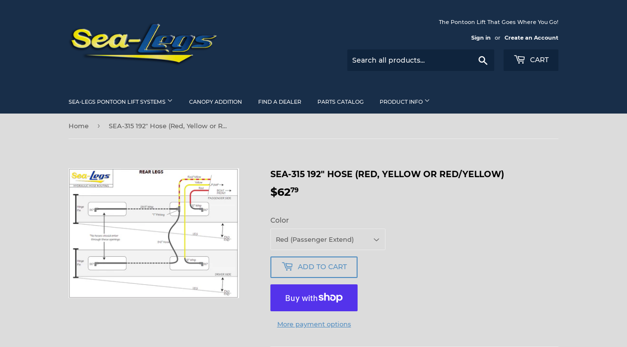

--- FILE ---
content_type: text/html; charset=utf-8
request_url: https://sea-legs.com/products/192-hydraulic-hose-red-yellow-or-red-yellow
body_size: 22173
content:
<!doctype html>
<html class="no-touch no-js">
<head>
  <script>(function(H){H.className=H.className.replace(/\bno-js\b/,'js')})(document.documentElement)</script>
  <!-- Basic page needs ================================================== -->
  <meta charset="utf-8">
  <meta http-equiv="X-UA-Compatible" content="IE=edge,chrome=1">

  
  <link rel="shortcut icon" href="//sea-legs.com/cdn/shop/files/sl_icon2_32x32.png?v=1613673985" type="image/png" />
  

  <!-- Title and description ================================================== -->
  <title>
  SEA-315 192&quot; Hose (Red, Yellow or Red/Yellow) &ndash; Sea-Legs Pontoon Lift
  </title>

  
    <meta name="description" content="Rear Hoses (Color Specific)">
  

  <!-- Product meta ================================================== -->
  <!-- /snippets/social-meta-tags.liquid -->




<meta property="og:site_name" content="Sea-Legs Pontoon Lift">
<meta property="og:url" content="https://sea-legs.com/products/192-hydraulic-hose-red-yellow-or-red-yellow">
<meta property="og:title" content="SEA-315 192" Hose (Red, Yellow or Red/Yellow)">
<meta property="og:type" content="product">
<meta property="og:description" content="Rear Hoses (Color Specific)">

  <meta property="og:price:amount" content="62.79">
  <meta property="og:price:currency" content="USD">

<meta property="og:image" content="http://sea-legs.com/cdn/shop/products/Triple_Hoses-Rear_1b672e63-fb0e-4658-877a-ad44fbea24de_1200x1200.PNG?v=1565104381">
<meta property="og:image:secure_url" content="https://sea-legs.com/cdn/shop/products/Triple_Hoses-Rear_1b672e63-fb0e-4658-877a-ad44fbea24de_1200x1200.PNG?v=1565104381">


<meta name="twitter:card" content="summary_large_image">
<meta name="twitter:title" content="SEA-315 192" Hose (Red, Yellow or Red/Yellow)">
<meta name="twitter:description" content="Rear Hoses (Color Specific)">


  <!-- Helpers ================================================== -->
  <link rel="canonical" href="https://sea-legs.com/products/192-hydraulic-hose-red-yellow-or-red-yellow">
  <meta name="viewport" content="width=device-width,initial-scale=1">

  <!-- CSS ================================================== -->
  <link href="//sea-legs.com/cdn/shop/t/3/assets/theme.scss.css?v=155394406372820517611694121347" rel="stylesheet" type="text/css" media="all" />

  <!-- Header hook for plugins ================================================== -->
  <script>window.performance && window.performance.mark && window.performance.mark('shopify.content_for_header.start');</script><meta id="shopify-digital-wallet" name="shopify-digital-wallet" content="/8077115445/digital_wallets/dialog">
<meta name="shopify-checkout-api-token" content="5b64eec52c82d5aba56a15a3f1b5a618">
<link rel="alternate" type="application/json+oembed" href="https://sea-legs.com/products/192-hydraulic-hose-red-yellow-or-red-yellow.oembed">
<script async="async" src="/checkouts/internal/preloads.js?locale=en-US"></script>
<link rel="preconnect" href="https://shop.app" crossorigin="anonymous">
<script async="async" src="https://shop.app/checkouts/internal/preloads.js?locale=en-US&shop_id=8077115445" crossorigin="anonymous"></script>
<script id="shopify-features" type="application/json">{"accessToken":"5b64eec52c82d5aba56a15a3f1b5a618","betas":["rich-media-storefront-analytics"],"domain":"sea-legs.com","predictiveSearch":true,"shopId":8077115445,"locale":"en"}</script>
<script>var Shopify = Shopify || {};
Shopify.shop = "sea-legs-pontoon-lift.myshopify.com";
Shopify.locale = "en";
Shopify.currency = {"active":"USD","rate":"1.0"};
Shopify.country = "US";
Shopify.theme = {"name":"Supply","id":75260002357,"schema_name":"Supply","schema_version":"8.2.3","theme_store_id":679,"role":"main"};
Shopify.theme.handle = "null";
Shopify.theme.style = {"id":null,"handle":null};
Shopify.cdnHost = "sea-legs.com/cdn";
Shopify.routes = Shopify.routes || {};
Shopify.routes.root = "/";</script>
<script type="module">!function(o){(o.Shopify=o.Shopify||{}).modules=!0}(window);</script>
<script>!function(o){function n(){var o=[];function n(){o.push(Array.prototype.slice.apply(arguments))}return n.q=o,n}var t=o.Shopify=o.Shopify||{};t.loadFeatures=n(),t.autoloadFeatures=n()}(window);</script>
<script>
  window.ShopifyPay = window.ShopifyPay || {};
  window.ShopifyPay.apiHost = "shop.app\/pay";
  window.ShopifyPay.redirectState = null;
</script>
<script id="shop-js-analytics" type="application/json">{"pageType":"product"}</script>
<script defer="defer" async type="module" src="//sea-legs.com/cdn/shopifycloud/shop-js/modules/v2/client.init-shop-cart-sync_C5BV16lS.en.esm.js"></script>
<script defer="defer" async type="module" src="//sea-legs.com/cdn/shopifycloud/shop-js/modules/v2/chunk.common_CygWptCX.esm.js"></script>
<script type="module">
  await import("//sea-legs.com/cdn/shopifycloud/shop-js/modules/v2/client.init-shop-cart-sync_C5BV16lS.en.esm.js");
await import("//sea-legs.com/cdn/shopifycloud/shop-js/modules/v2/chunk.common_CygWptCX.esm.js");

  window.Shopify.SignInWithShop?.initShopCartSync?.({"fedCMEnabled":true,"windoidEnabled":true});

</script>
<script>
  window.Shopify = window.Shopify || {};
  if (!window.Shopify.featureAssets) window.Shopify.featureAssets = {};
  window.Shopify.featureAssets['shop-js'] = {"shop-cart-sync":["modules/v2/client.shop-cart-sync_ZFArdW7E.en.esm.js","modules/v2/chunk.common_CygWptCX.esm.js"],"init-fed-cm":["modules/v2/client.init-fed-cm_CmiC4vf6.en.esm.js","modules/v2/chunk.common_CygWptCX.esm.js"],"shop-button":["modules/v2/client.shop-button_tlx5R9nI.en.esm.js","modules/v2/chunk.common_CygWptCX.esm.js"],"shop-cash-offers":["modules/v2/client.shop-cash-offers_DOA2yAJr.en.esm.js","modules/v2/chunk.common_CygWptCX.esm.js","modules/v2/chunk.modal_D71HUcav.esm.js"],"init-windoid":["modules/v2/client.init-windoid_sURxWdc1.en.esm.js","modules/v2/chunk.common_CygWptCX.esm.js"],"shop-toast-manager":["modules/v2/client.shop-toast-manager_ClPi3nE9.en.esm.js","modules/v2/chunk.common_CygWptCX.esm.js"],"init-shop-email-lookup-coordinator":["modules/v2/client.init-shop-email-lookup-coordinator_B8hsDcYM.en.esm.js","modules/v2/chunk.common_CygWptCX.esm.js"],"init-shop-cart-sync":["modules/v2/client.init-shop-cart-sync_C5BV16lS.en.esm.js","modules/v2/chunk.common_CygWptCX.esm.js"],"avatar":["modules/v2/client.avatar_BTnouDA3.en.esm.js"],"pay-button":["modules/v2/client.pay-button_FdsNuTd3.en.esm.js","modules/v2/chunk.common_CygWptCX.esm.js"],"init-customer-accounts":["modules/v2/client.init-customer-accounts_DxDtT_ad.en.esm.js","modules/v2/client.shop-login-button_C5VAVYt1.en.esm.js","modules/v2/chunk.common_CygWptCX.esm.js","modules/v2/chunk.modal_D71HUcav.esm.js"],"init-shop-for-new-customer-accounts":["modules/v2/client.init-shop-for-new-customer-accounts_ChsxoAhi.en.esm.js","modules/v2/client.shop-login-button_C5VAVYt1.en.esm.js","modules/v2/chunk.common_CygWptCX.esm.js","modules/v2/chunk.modal_D71HUcav.esm.js"],"shop-login-button":["modules/v2/client.shop-login-button_C5VAVYt1.en.esm.js","modules/v2/chunk.common_CygWptCX.esm.js","modules/v2/chunk.modal_D71HUcav.esm.js"],"init-customer-accounts-sign-up":["modules/v2/client.init-customer-accounts-sign-up_CPSyQ0Tj.en.esm.js","modules/v2/client.shop-login-button_C5VAVYt1.en.esm.js","modules/v2/chunk.common_CygWptCX.esm.js","modules/v2/chunk.modal_D71HUcav.esm.js"],"shop-follow-button":["modules/v2/client.shop-follow-button_Cva4Ekp9.en.esm.js","modules/v2/chunk.common_CygWptCX.esm.js","modules/v2/chunk.modal_D71HUcav.esm.js"],"checkout-modal":["modules/v2/client.checkout-modal_BPM8l0SH.en.esm.js","modules/v2/chunk.common_CygWptCX.esm.js","modules/v2/chunk.modal_D71HUcav.esm.js"],"lead-capture":["modules/v2/client.lead-capture_Bi8yE_yS.en.esm.js","modules/v2/chunk.common_CygWptCX.esm.js","modules/v2/chunk.modal_D71HUcav.esm.js"],"shop-login":["modules/v2/client.shop-login_D6lNrXab.en.esm.js","modules/v2/chunk.common_CygWptCX.esm.js","modules/v2/chunk.modal_D71HUcav.esm.js"],"payment-terms":["modules/v2/client.payment-terms_CZxnsJam.en.esm.js","modules/v2/chunk.common_CygWptCX.esm.js","modules/v2/chunk.modal_D71HUcav.esm.js"]};
</script>
<script>(function() {
  var isLoaded = false;
  function asyncLoad() {
    if (isLoaded) return;
    isLoaded = true;
    var urls = ["https:\/\/inffuse.eventscalendar.co\/plugins\/shopify\/loader.js?app=calendar\u0026shop=sea-legs-pontoon-lift.myshopify.com\u0026shop=sea-legs-pontoon-lift.myshopify.com","https:\/\/api.omegatheme.com\/facebook-chat\/\/facebook-chat.js?v=1586782729\u0026shop=sea-legs-pontoon-lift.myshopify.com","https:\/\/api.omegatheme.com\/facebook-chat\/client\/omgFbChatCheckInstallApp.js?v=1646306836\u0026shop=sea-legs-pontoon-lift.myshopify.com","https:\/\/api.omegatheme.com\/facebook-chat\/client\/omgFbChatCheckInstallApp.js?v=1646306862\u0026shop=sea-legs-pontoon-lift.myshopify.com","https:\/\/api.omegatheme.com\/facebook-chat\/client\/omgFbChatCheckInstallApp.js?v=1646306891\u0026shop=sea-legs-pontoon-lift.myshopify.com","https:\/\/api.omegatheme.com\/facebook-chat\/client\/omgFbChatCheckInstallApp.js?v=1646306929\u0026shop=sea-legs-pontoon-lift.myshopify.com","https:\/\/api.omegatheme.com\/facebook-chat\/client\/omgFbChatCheckInstallApp.js?v=1646306956\u0026shop=sea-legs-pontoon-lift.myshopify.com","https:\/\/api.omegatheme.com\/facebook-chat\/client\/omgFbChatCheckInstallApp.js?v=1646306993\u0026shop=sea-legs-pontoon-lift.myshopify.com","https:\/\/api.omegatheme.com\/facebook-chat\/client\/omgFbChatCheckInstallApp.js?v=1646307024\u0026shop=sea-legs-pontoon-lift.myshopify.com","https:\/\/api.omegatheme.com\/facebook-chat\/client\/omgFbChatCheckInstallApp.js?v=1646307053\u0026shop=sea-legs-pontoon-lift.myshopify.com","https:\/\/api.omegatheme.com\/facebook-chat\/client\/omgFbChatCheckInstallApp.js?v=1646307082\u0026shop=sea-legs-pontoon-lift.myshopify.com","https:\/\/api.omegatheme.com\/facebook-chat\/client\/omgFbChatCheckInstallApp.js?v=1646307111\u0026shop=sea-legs-pontoon-lift.myshopify.com","https:\/\/api.omegatheme.com\/facebook-chat\/client\/omgFbChatCheckInstallApp.js?v=1646307140\u0026shop=sea-legs-pontoon-lift.myshopify.com","https:\/\/api.omegatheme.com\/facebook-chat\/client\/omgFbChatCheckInstallApp.js?v=1646307170\u0026shop=sea-legs-pontoon-lift.myshopify.com","https:\/\/api.omegatheme.com\/facebook-chat\/client\/omgFbChatCheckInstallApp.js?v=1646307207\u0026shop=sea-legs-pontoon-lift.myshopify.com","https:\/\/api.omegatheme.com\/facebook-chat\/client\/omgFbChatCheckInstallApp.js?v=1646307236\u0026shop=sea-legs-pontoon-lift.myshopify.com","https:\/\/api.omegatheme.com\/facebook-chat\/client\/omgFbChatCheckInstallApp.js?v=1646307265\u0026shop=sea-legs-pontoon-lift.myshopify.com","https:\/\/api.omegatheme.com\/facebook-chat\/client\/omgFbChatCheckInstallApp.js?v=1646307297\u0026shop=sea-legs-pontoon-lift.myshopify.com","https:\/\/api.omegatheme.com\/facebook-chat\/client\/omgFbChatCheckInstallApp.js?v=1646307330\u0026shop=sea-legs-pontoon-lift.myshopify.com","https:\/\/api.omegatheme.com\/facebook-chat\/client\/omgFbChatCheckInstallApp.js?v=1646307358\u0026shop=sea-legs-pontoon-lift.myshopify.com","https:\/\/api.omegatheme.com\/facebook-chat\/client\/omgFbChatCheckInstallApp.js?v=1646307386\u0026shop=sea-legs-pontoon-lift.myshopify.com","https:\/\/api.omegatheme.com\/facebook-chat\/client\/omgFbChatCheckInstallApp.js?v=1646307415\u0026shop=sea-legs-pontoon-lift.myshopify.com","https:\/\/api.omegatheme.com\/facebook-chat\/client\/omgFbChatCheckInstallApp.js?v=1646307444\u0026shop=sea-legs-pontoon-lift.myshopify.com","https:\/\/api.omegatheme.com\/facebook-chat\/client\/omgFbChatCheckInstallApp.js?v=1646307473\u0026shop=sea-legs-pontoon-lift.myshopify.com","https:\/\/api.omegatheme.com\/facebook-chat\/client\/omgFbChatCheckInstallApp.js?v=1646307501\u0026shop=sea-legs-pontoon-lift.myshopify.com","https:\/\/api.omegatheme.com\/facebook-chat\/client\/omgFbChatCheckInstallApp.js?v=1646307529\u0026shop=sea-legs-pontoon-lift.myshopify.com","https:\/\/api.omegatheme.com\/facebook-chat\/client\/omgFbChatCheckInstallApp.js?v=1646307595\u0026shop=sea-legs-pontoon-lift.myshopify.com","https:\/\/api.omegatheme.com\/facebook-chat\/client\/omgFbChatCheckInstallApp.js?v=1646307629\u0026shop=sea-legs-pontoon-lift.myshopify.com","https:\/\/api.omegatheme.com\/facebook-chat\/client\/omgFbChatCheckInstallApp.js?v=1646307663\u0026shop=sea-legs-pontoon-lift.myshopify.com","https:\/\/api.omegatheme.com\/facebook-chat\/client\/omgFbChatCheckInstallApp.js?v=1646307882\u0026shop=sea-legs-pontoon-lift.myshopify.com","https:\/\/api.omegatheme.com\/facebook-chat\/client\/omgFbChatCheckInstallApp.js?v=1646307910\u0026shop=sea-legs-pontoon-lift.myshopify.com","https:\/\/api.omegatheme.com\/facebook-chat\/client\/omgFbChatCheckInstallApp.js?v=1646307947\u0026shop=sea-legs-pontoon-lift.myshopify.com","https:\/\/api.omegatheme.com\/facebook-chat\/client\/omgFbChatCheckInstallApp.js?v=1646307978\u0026shop=sea-legs-pontoon-lift.myshopify.com","https:\/\/api.omegatheme.com\/facebook-chat\/client\/omgFbChatCheckInstallApp.js?v=1646308013\u0026shop=sea-legs-pontoon-lift.myshopify.com","https:\/\/api.omegatheme.com\/facebook-chat\/client\/omgFbChatCheckInstallApp.js?v=1646308050\u0026shop=sea-legs-pontoon-lift.myshopify.com","https:\/\/api.omegatheme.com\/facebook-chat\/client\/omgFbChatCheckInstallApp.js?v=1646308077\u0026shop=sea-legs-pontoon-lift.myshopify.com","https:\/\/api.omegatheme.com\/facebook-chat\/client\/omgFbChatCheckInstallApp.js?v=1646308106\u0026shop=sea-legs-pontoon-lift.myshopify.com","https:\/\/api.omegatheme.com\/facebook-chat\/client\/omgFbChatCheckInstallApp.js?v=1646308134\u0026shop=sea-legs-pontoon-lift.myshopify.com","https:\/\/api.omegatheme.com\/facebook-chat\/client\/omgFbChatCheckInstallApp.js?v=1646308162\u0026shop=sea-legs-pontoon-lift.myshopify.com","https:\/\/api.omegatheme.com\/facebook-chat\/client\/omgFbChatCheckInstallApp.js?v=1646308194\u0026shop=sea-legs-pontoon-lift.myshopify.com","https:\/\/api.omegatheme.com\/facebook-chat\/client\/omgFbChatCheckInstallApp.js?v=1646308223\u0026shop=sea-legs-pontoon-lift.myshopify.com","https:\/\/api.omegatheme.com\/facebook-chat\/client\/omgFbChatCheckInstallApp.js?v=1646308251\u0026shop=sea-legs-pontoon-lift.myshopify.com","https:\/\/api.omegatheme.com\/facebook-chat\/client\/omgFbChatCheckInstallApp.js?v=1646308279\u0026shop=sea-legs-pontoon-lift.myshopify.com","https:\/\/api.omegatheme.com\/facebook-chat\/client\/omgFbChatCheckInstallApp.js?v=1646308306\u0026shop=sea-legs-pontoon-lift.myshopify.com","https:\/\/api.omegatheme.com\/facebook-chat\/client\/omgFbChatCheckInstallApp.js?v=1646308333\u0026shop=sea-legs-pontoon-lift.myshopify.com","https:\/\/api.omegatheme.com\/facebook-chat\/client\/omgFbChatCheckInstallApp.js?v=1646308363\u0026shop=sea-legs-pontoon-lift.myshopify.com","https:\/\/api.omegatheme.com\/facebook-chat\/client\/omgFbChatCheckInstallApp.js?v=1646308393\u0026shop=sea-legs-pontoon-lift.myshopify.com","https:\/\/api.omegatheme.com\/facebook-chat\/client\/omgFbChatCheckInstallApp.js?v=1646308433\u0026shop=sea-legs-pontoon-lift.myshopify.com","https:\/\/api.omegatheme.com\/facebook-chat\/client\/omgFbChatCheckInstallApp.js?v=1646308464\u0026shop=sea-legs-pontoon-lift.myshopify.com","https:\/\/api.omegatheme.com\/facebook-chat\/client\/omgFbChatCheckInstallApp.js?v=1646309004\u0026shop=sea-legs-pontoon-lift.myshopify.com","https:\/\/api.omegatheme.com\/facebook-chat\/client\/omgFbChatCheckInstallApp.js?v=1646309031\u0026shop=sea-legs-pontoon-lift.myshopify.com","https:\/\/apps.omegatheme.com\/facebook-chat\/client\/omgFbChatCheckInstallApp.js?v=1646310315\u0026shop=sea-legs-pontoon-lift.myshopify.com","https:\/\/apps.omegatheme.com\/facebook-chat\/client\/omgFbChatCheckInstallApp.js?v=1646310876\u0026shop=sea-legs-pontoon-lift.myshopify.com","https:\/\/apps.omegatheme.com\/facebook-chat\/client\/omgFbChatCheckInstallApp.js?v=1646310904\u0026shop=sea-legs-pontoon-lift.myshopify.com","https:\/\/apps.omegatheme.com\/facebook-chat\/client\/omgFbChatCheckInstallApp.js?v=1646310932\u0026shop=sea-legs-pontoon-lift.myshopify.com","https:\/\/apps.omegatheme.com\/facebook-chat\/client\/omgFbChatCheckInstallApp.js?v=1646310959\u0026shop=sea-legs-pontoon-lift.myshopify.com","https:\/\/apps.omegatheme.com\/facebook-chat\/client\/omgFbChatCheckInstallApp.js?v=1646310986\u0026shop=sea-legs-pontoon-lift.myshopify.com","https:\/\/apps.omegatheme.com\/facebook-chat\/client\/omgFbChatCheckInstallApp.js?v=1646311023\u0026shop=sea-legs-pontoon-lift.myshopify.com","https:\/\/apps.omegatheme.com\/facebook-chat\/client\/omgFbChatCheckInstallApp.js?v=1646311051\u0026shop=sea-legs-pontoon-lift.myshopify.com","https:\/\/apps.omegatheme.com\/facebook-chat\/client\/omgFbChatCheckInstallApp.js?v=1646311079\u0026shop=sea-legs-pontoon-lift.myshopify.com","https:\/\/apps.omegatheme.com\/facebook-chat\/client\/omgFbChatCheckInstallApp.js?v=1646311106\u0026shop=sea-legs-pontoon-lift.myshopify.com","https:\/\/apps.omegatheme.com\/facebook-chat\/client\/omgFbChatCheckInstallApp.js?v=1646311133\u0026shop=sea-legs-pontoon-lift.myshopify.com","https:\/\/apps.omegatheme.com\/facebook-chat\/client\/omgFbChatCheckInstallApp.js?v=1646311161\u0026shop=sea-legs-pontoon-lift.myshopify.com","https:\/\/apps.omegatheme.com\/facebook-chat\/client\/omgFbChatCheckInstallApp.js?v=1646311189\u0026shop=sea-legs-pontoon-lift.myshopify.com","https:\/\/apps.omegatheme.com\/facebook-chat\/client\/omgFbChatCheckInstallApp.js?v=1646311219\u0026shop=sea-legs-pontoon-lift.myshopify.com","https:\/\/apps.omegatheme.com\/facebook-chat\/client\/omgFbChatCheckInstallApp.js?v=1646311248\u0026shop=sea-legs-pontoon-lift.myshopify.com","https:\/\/apps.omegatheme.com\/facebook-chat\/client\/omgFbChatCheckInstallApp.js?v=1646311299\u0026shop=sea-legs-pontoon-lift.myshopify.com","https:\/\/apps.omegatheme.com\/facebook-chat\/client\/omgFbChatCheckInstallApp.js?v=1646311328\u0026shop=sea-legs-pontoon-lift.myshopify.com","https:\/\/apps.omegatheme.com\/facebook-chat\/client\/omgFbChatCheckInstallApp.js?v=1646311361\u0026shop=sea-legs-pontoon-lift.myshopify.com","https:\/\/apps.omegatheme.com\/facebook-chat\/client\/omgFbChatCheckInstallApp.js?v=1646311390\u0026shop=sea-legs-pontoon-lift.myshopify.com","https:\/\/apps.omegatheme.com\/facebook-chat\/client\/omgFbChatCheckInstallApp.js?v=1646311420\u0026shop=sea-legs-pontoon-lift.myshopify.com","https:\/\/apps.omegatheme.com\/facebook-chat\/client\/omgFbChatCheckInstallApp.js?v=1646311518\u0026shop=sea-legs-pontoon-lift.myshopify.com","https:\/\/apps.omegatheme.com\/facebook-chat\/client\/omgFbChatCheckInstallApp.js?v=1646311545\u0026shop=sea-legs-pontoon-lift.myshopify.com","https:\/\/apps.omegatheme.com\/facebook-chat\/client\/omgFbChatCheckInstallApp.js?v=1646311599\u0026shop=sea-legs-pontoon-lift.myshopify.com","https:\/\/apps.omegatheme.com\/facebook-chat\/client\/omgFbChatCheckInstallApp.js?v=1646311633\u0026shop=sea-legs-pontoon-lift.myshopify.com","https:\/\/apps.omegatheme.com\/facebook-chat\/client\/omgFbChatCheckInstallApp.js?v=1646311669\u0026shop=sea-legs-pontoon-lift.myshopify.com","https:\/\/apps.omegatheme.com\/facebook-chat\/client\/omgFbChatCheckInstallApp.js?v=1646311701\u0026shop=sea-legs-pontoon-lift.myshopify.com","https:\/\/apps.omegatheme.com\/facebook-chat\/client\/omgFbChatCheckInstallApp.js?v=1646311738\u0026shop=sea-legs-pontoon-lift.myshopify.com","https:\/\/apps.omegatheme.com\/facebook-chat\/client\/omgFbChatCheckInstallApp.js?v=1646311862\u0026shop=sea-legs-pontoon-lift.myshopify.com","https:\/\/apps.omegatheme.com\/facebook-chat\/client\/omgFbChatCheckInstallApp.js?v=1646311890\u0026shop=sea-legs-pontoon-lift.myshopify.com","https:\/\/apps.omegatheme.com\/facebook-chat\/client\/omgFbChatCheckInstallApp.js?v=1646311918\u0026shop=sea-legs-pontoon-lift.myshopify.com","https:\/\/apps.omegatheme.com\/facebook-chat\/client\/omgFbChatCheckInstallApp.js?v=1646311947\u0026shop=sea-legs-pontoon-lift.myshopify.com","https:\/\/apps.omegatheme.com\/facebook-chat\/client\/omgFbChatCheckInstallApp.js?v=1646311974\u0026shop=sea-legs-pontoon-lift.myshopify.com","https:\/\/apps.omegatheme.com\/facebook-chat\/client\/omgFbChatCheckInstallApp.js?v=1646312001\u0026shop=sea-legs-pontoon-lift.myshopify.com","https:\/\/apps.omegatheme.com\/facebook-chat\/client\/omgFbChatCheckInstallApp.js?v=1646312029\u0026shop=sea-legs-pontoon-lift.myshopify.com","https:\/\/apps.omegatheme.com\/facebook-chat\/client\/omgFbChatCheckInstallApp.js?v=1646312058\u0026shop=sea-legs-pontoon-lift.myshopify.com","https:\/\/apps.omegatheme.com\/facebook-chat\/client\/omgFbChatCheckInstallApp.js?v=1646312097\u0026shop=sea-legs-pontoon-lift.myshopify.com","https:\/\/apps.omegatheme.com\/facebook-chat\/client\/omgFbChatCheckInstallApp.js?v=1646312147\u0026shop=sea-legs-pontoon-lift.myshopify.com","https:\/\/apps.omegatheme.com\/facebook-chat\/client\/omgFbChatCheckInstallApp.js?v=1646312172\u0026shop=sea-legs-pontoon-lift.myshopify.com","https:\/\/apps.omegatheme.com\/facebook-chat\/client\/omgFbChatCheckInstallApp.js?v=1646312201\u0026shop=sea-legs-pontoon-lift.myshopify.com","https:\/\/apps.omegatheme.com\/facebook-chat\/client\/omgFbChatCheckInstallApp.js?v=1646312228\u0026shop=sea-legs-pontoon-lift.myshopify.com","https:\/\/apps.omegatheme.com\/facebook-chat\/client\/omgFbChatCheckInstallApp.js?v=1646312255\u0026shop=sea-legs-pontoon-lift.myshopify.com","https:\/\/apps.omegatheme.com\/facebook-chat\/client\/omgFbChatCheckInstallApp.js?v=1646312295\u0026shop=sea-legs-pontoon-lift.myshopify.com","https:\/\/apps.omegatheme.com\/facebook-chat\/client\/omgFbChatCheckInstallApp.js?v=1646312322\u0026shop=sea-legs-pontoon-lift.myshopify.com","https:\/\/apps.omegatheme.com\/facebook-chat\/client\/omgFbChatCheckInstallApp.js?v=1646312348\u0026shop=sea-legs-pontoon-lift.myshopify.com","https:\/\/apps.omegatheme.com\/facebook-chat\/client\/omgFbChatCheckInstallApp.js?v=1646312373\u0026shop=sea-legs-pontoon-lift.myshopify.com","https:\/\/apps.omegatheme.com\/facebook-chat\/client\/omgFbChatCheckInstallApp.js?v=1646312399\u0026shop=sea-legs-pontoon-lift.myshopify.com","https:\/\/apps.omegatheme.com\/facebook-chat\/client\/omgFbChatCheckInstallApp.js?v=1646312426\u0026shop=sea-legs-pontoon-lift.myshopify.com","https:\/\/apps.omegatheme.com\/facebook-chat\/client\/omgFbChatCheckInstallApp.js?v=1646312451\u0026shop=sea-legs-pontoon-lift.myshopify.com","https:\/\/apps.omegatheme.com\/facebook-chat\/client\/omgFbChatCheckInstallApp.js?v=1646312478\u0026shop=sea-legs-pontoon-lift.myshopify.com","https:\/\/apps.omegatheme.com\/facebook-chat\/client\/omgFbChatCheckInstallApp.js?v=1646312519\u0026shop=sea-legs-pontoon-lift.myshopify.com","https:\/\/apps.omegatheme.com\/facebook-chat\/client\/omgFbChatCheckInstallApp.js?v=1646312569\u0026shop=sea-legs-pontoon-lift.myshopify.com","https:\/\/cdn.roseperl.com\/storelocator-prod\/setting\/sea-legs-pontoon-lift-1767795595.js?shop=sea-legs-pontoon-lift.myshopify.com","https:\/\/cdn.roseperl.com\/storelocator-prod\/wtb\/sea-legs-pontoon-lift-1767795596.js?shop=sea-legs-pontoon-lift.myshopify.com","https:\/\/cdn.roseperl.com\/storelocator-prod\/fo\/sea-legs-pontoon-lift-1767795596.js?shop=sea-legs-pontoon-lift.myshopify.com"];
    for (var i = 0; i < urls.length; i++) {
      var s = document.createElement('script');
      s.type = 'text/javascript';
      s.async = true;
      s.src = urls[i];
      var x = document.getElementsByTagName('script')[0];
      x.parentNode.insertBefore(s, x);
    }
  };
  if(window.attachEvent) {
    window.attachEvent('onload', asyncLoad);
  } else {
    window.addEventListener('load', asyncLoad, false);
  }
})();</script>
<script id="__st">var __st={"a":8077115445,"offset":-21600,"reqid":"1fab3205-857d-4556-bd44-01b8ff8ebd3a-1768603911","pageurl":"sea-legs.com\/products\/192-hydraulic-hose-red-yellow-or-red-yellow","u":"cfbf30a025b9","p":"product","rtyp":"product","rid":3786312122421};</script>
<script>window.ShopifyPaypalV4VisibilityTracking = true;</script>
<script id="captcha-bootstrap">!function(){'use strict';const t='contact',e='account',n='new_comment',o=[[t,t],['blogs',n],['comments',n],[t,'customer']],c=[[e,'customer_login'],[e,'guest_login'],[e,'recover_customer_password'],[e,'create_customer']],r=t=>t.map((([t,e])=>`form[action*='/${t}']:not([data-nocaptcha='true']) input[name='form_type'][value='${e}']`)).join(','),a=t=>()=>t?[...document.querySelectorAll(t)].map((t=>t.form)):[];function s(){const t=[...o],e=r(t);return a(e)}const i='password',u='form_key',d=['recaptcha-v3-token','g-recaptcha-response','h-captcha-response',i],f=()=>{try{return window.sessionStorage}catch{return}},m='__shopify_v',_=t=>t.elements[u];function p(t,e,n=!1){try{const o=window.sessionStorage,c=JSON.parse(o.getItem(e)),{data:r}=function(t){const{data:e,action:n}=t;return t[m]||n?{data:e,action:n}:{data:t,action:n}}(c);for(const[e,n]of Object.entries(r))t.elements[e]&&(t.elements[e].value=n);n&&o.removeItem(e)}catch(o){console.error('form repopulation failed',{error:o})}}const l='form_type',E='cptcha';function T(t){t.dataset[E]=!0}const w=window,h=w.document,L='Shopify',v='ce_forms',y='captcha';let A=!1;((t,e)=>{const n=(g='f06e6c50-85a8-45c8-87d0-21a2b65856fe',I='https://cdn.shopify.com/shopifycloud/storefront-forms-hcaptcha/ce_storefront_forms_captcha_hcaptcha.v1.5.2.iife.js',D={infoText:'Protected by hCaptcha',privacyText:'Privacy',termsText:'Terms'},(t,e,n)=>{const o=w[L][v],c=o.bindForm;if(c)return c(t,g,e,D).then(n);var r;o.q.push([[t,g,e,D],n]),r=I,A||(h.body.append(Object.assign(h.createElement('script'),{id:'captcha-provider',async:!0,src:r})),A=!0)});var g,I,D;w[L]=w[L]||{},w[L][v]=w[L][v]||{},w[L][v].q=[],w[L][y]=w[L][y]||{},w[L][y].protect=function(t,e){n(t,void 0,e),T(t)},Object.freeze(w[L][y]),function(t,e,n,w,h,L){const[v,y,A,g]=function(t,e,n){const i=e?o:[],u=t?c:[],d=[...i,...u],f=r(d),m=r(i),_=r(d.filter((([t,e])=>n.includes(e))));return[a(f),a(m),a(_),s()]}(w,h,L),I=t=>{const e=t.target;return e instanceof HTMLFormElement?e:e&&e.form},D=t=>v().includes(t);t.addEventListener('submit',(t=>{const e=I(t);if(!e)return;const n=D(e)&&!e.dataset.hcaptchaBound&&!e.dataset.recaptchaBound,o=_(e),c=g().includes(e)&&(!o||!o.value);(n||c)&&t.preventDefault(),c&&!n&&(function(t){try{if(!f())return;!function(t){const e=f();if(!e)return;const n=_(t);if(!n)return;const o=n.value;o&&e.removeItem(o)}(t);const e=Array.from(Array(32),(()=>Math.random().toString(36)[2])).join('');!function(t,e){_(t)||t.append(Object.assign(document.createElement('input'),{type:'hidden',name:u})),t.elements[u].value=e}(t,e),function(t,e){const n=f();if(!n)return;const o=[...t.querySelectorAll(`input[type='${i}']`)].map((({name:t})=>t)),c=[...d,...o],r={};for(const[a,s]of new FormData(t).entries())c.includes(a)||(r[a]=s);n.setItem(e,JSON.stringify({[m]:1,action:t.action,data:r}))}(t,e)}catch(e){console.error('failed to persist form',e)}}(e),e.submit())}));const S=(t,e)=>{t&&!t.dataset[E]&&(n(t,e.some((e=>e===t))),T(t))};for(const o of['focusin','change'])t.addEventListener(o,(t=>{const e=I(t);D(e)&&S(e,y())}));const B=e.get('form_key'),M=e.get(l),P=B&&M;t.addEventListener('DOMContentLoaded',(()=>{const t=y();if(P)for(const e of t)e.elements[l].value===M&&p(e,B);[...new Set([...A(),...v().filter((t=>'true'===t.dataset.shopifyCaptcha))])].forEach((e=>S(e,t)))}))}(h,new URLSearchParams(w.location.search),n,t,e,['guest_login'])})(!0,!0)}();</script>
<script integrity="sha256-4kQ18oKyAcykRKYeNunJcIwy7WH5gtpwJnB7kiuLZ1E=" data-source-attribution="shopify.loadfeatures" defer="defer" src="//sea-legs.com/cdn/shopifycloud/storefront/assets/storefront/load_feature-a0a9edcb.js" crossorigin="anonymous"></script>
<script crossorigin="anonymous" defer="defer" src="//sea-legs.com/cdn/shopifycloud/storefront/assets/shopify_pay/storefront-65b4c6d7.js?v=20250812"></script>
<script data-source-attribution="shopify.dynamic_checkout.dynamic.init">var Shopify=Shopify||{};Shopify.PaymentButton=Shopify.PaymentButton||{isStorefrontPortableWallets:!0,init:function(){window.Shopify.PaymentButton.init=function(){};var t=document.createElement("script");t.src="https://sea-legs.com/cdn/shopifycloud/portable-wallets/latest/portable-wallets.en.js",t.type="module",document.head.appendChild(t)}};
</script>
<script data-source-attribution="shopify.dynamic_checkout.buyer_consent">
  function portableWalletsHideBuyerConsent(e){var t=document.getElementById("shopify-buyer-consent"),n=document.getElementById("shopify-subscription-policy-button");t&&n&&(t.classList.add("hidden"),t.setAttribute("aria-hidden","true"),n.removeEventListener("click",e))}function portableWalletsShowBuyerConsent(e){var t=document.getElementById("shopify-buyer-consent"),n=document.getElementById("shopify-subscription-policy-button");t&&n&&(t.classList.remove("hidden"),t.removeAttribute("aria-hidden"),n.addEventListener("click",e))}window.Shopify?.PaymentButton&&(window.Shopify.PaymentButton.hideBuyerConsent=portableWalletsHideBuyerConsent,window.Shopify.PaymentButton.showBuyerConsent=portableWalletsShowBuyerConsent);
</script>
<script>
  function portableWalletsCleanup(e){e&&e.src&&console.error("Failed to load portable wallets script "+e.src);var t=document.querySelectorAll("shopify-accelerated-checkout .shopify-payment-button__skeleton, shopify-accelerated-checkout-cart .wallet-cart-button__skeleton"),e=document.getElementById("shopify-buyer-consent");for(let e=0;e<t.length;e++)t[e].remove();e&&e.remove()}function portableWalletsNotLoadedAsModule(e){e instanceof ErrorEvent&&"string"==typeof e.message&&e.message.includes("import.meta")&&"string"==typeof e.filename&&e.filename.includes("portable-wallets")&&(window.removeEventListener("error",portableWalletsNotLoadedAsModule),window.Shopify.PaymentButton.failedToLoad=e,"loading"===document.readyState?document.addEventListener("DOMContentLoaded",window.Shopify.PaymentButton.init):window.Shopify.PaymentButton.init())}window.addEventListener("error",portableWalletsNotLoadedAsModule);
</script>

<script type="module" src="https://sea-legs.com/cdn/shopifycloud/portable-wallets/latest/portable-wallets.en.js" onError="portableWalletsCleanup(this)" crossorigin="anonymous"></script>
<script nomodule>
  document.addEventListener("DOMContentLoaded", portableWalletsCleanup);
</script>

<link id="shopify-accelerated-checkout-styles" rel="stylesheet" media="screen" href="https://sea-legs.com/cdn/shopifycloud/portable-wallets/latest/accelerated-checkout-backwards-compat.css" crossorigin="anonymous">
<style id="shopify-accelerated-checkout-cart">
        #shopify-buyer-consent {
  margin-top: 1em;
  display: inline-block;
  width: 100%;
}

#shopify-buyer-consent.hidden {
  display: none;
}

#shopify-subscription-policy-button {
  background: none;
  border: none;
  padding: 0;
  text-decoration: underline;
  font-size: inherit;
  cursor: pointer;
}

#shopify-subscription-policy-button::before {
  box-shadow: none;
}

      </style>

<script>window.performance && window.performance.mark && window.performance.mark('shopify.content_for_header.end');</script>

  
  

  <script src="//sea-legs.com/cdn/shop/t/3/assets/jquery-2.2.3.min.js?v=58211863146907186831564328352" type="text/javascript"></script>

  <script src="//sea-legs.com/cdn/shop/t/3/assets/lazysizes.min.js?v=8147953233334221341564328352" async="async"></script>
  <script src="//sea-legs.com/cdn/shop/t/3/assets/vendor.js?v=106177282645720727331564328353" defer="defer"></script>
  <script src="//sea-legs.com/cdn/shop/t/3/assets/theme.js?v=33054270792196559651580923145" defer="defer"></script>


  
  
  <script src="https://shopoe.net/app.js"></script>

              <script>
              function fn(){
                if (typeof BSS_SL.configData == 'undefined') {
                    if(window.location.pathname == '/pages/store-locator'){
                        document.getElementById("PageContainer").remove();
                    }
                }
              }
            if (document.readyState === "complete" || document.readyState === "interactive") {
                setTimeout(fn, 1);
            } else {
            document.addEventListener("DOMContentLoaded", fn);
            }
          </script> <script id="bss-store-locator-cluster" src='https://developers.google.com/maps/documentation/javascript/examples/markerclusterer/markerclusterer.js'>

</script>
                <script>
    var appEnvironment = 'storelocator-prod';
    var shopHash = '95f3e3bc6f82a2fd32d44c73e5901cfc';
</script>

<script>
    
    
    SCASLShopifyProduct = {id:3786312122421,handle:'192-hydraulic-hose-red-yellow-or-red-yellow',title:"SEA-315 192\" Hose (Red, Yellow or Red\/Yellow)",variants: [{"id":29190913327157,"title":"Red (Passenger Extend)","option1":"Red (Passenger Extend)","option2":null,"option3":null,"sku":"SEA-315","requires_shipping":true,"taxable":true,"featured_image":null,"available":true,"name":"SEA-315 192\" Hose (Red, Yellow or Red\/Yellow) - Red (Passenger Extend)","public_title":"Red (Passenger Extend)","options":["Red (Passenger Extend)"],"price":6279,"weight":1814,"compare_at_price":null,"inventory_management":"shopify","barcode":null,"requires_selling_plan":false,"selling_plan_allocations":[]},{"id":43542988128430,"title":"Yellow (Driver Extend)","option1":"Yellow (Driver Extend)","option2":null,"option3":null,"sku":"","requires_shipping":true,"taxable":true,"featured_image":null,"available":true,"name":"SEA-315 192\" Hose (Red, Yellow or Red\/Yellow) - Yellow (Driver Extend)","public_title":"Yellow (Driver Extend)","options":["Yellow (Driver Extend)"],"price":6279,"weight":1814,"compare_at_price":null,"inventory_management":"shopify","barcode":"","requires_selling_plan":false,"selling_plan_allocations":[]},{"id":43542988161198,"title":"Red\/Yellow (Rear Retract)","option1":"Red\/Yellow (Rear Retract)","option2":null,"option3":null,"sku":"","requires_shipping":true,"taxable":true,"featured_image":null,"available":true,"name":"SEA-315 192\" Hose (Red, Yellow or Red\/Yellow) - Red\/Yellow (Rear Retract)","public_title":"Red\/Yellow (Rear Retract)","options":["Red\/Yellow (Rear Retract)"],"price":6279,"weight":1814,"compare_at_price":null,"inventory_management":"shopify","barcode":"","requires_selling_plan":false,"selling_plan_allocations":[]}],tags: ["Group_Hoses","Hoses","System_Triple Tube"],collections: [{"id":137320824885,"handle":"pumps-and-hoses","title":"Replacement Parts","updated_at":"2026-01-14T06:12:25-06:00","body_html":"","published_at":"2019-07-29T23:25:30-05:00","sort_order":"manual","template_suffix":"","disjunctive":true,"rules":[{"column":"title","relation":"contains","condition":"pump"},{"column":"title","relation":"contains","condition":"battery"},{"column":"title","relation":"contains","condition":"fluid"},{"column":"title","relation":"contains","condition":"fuse"},{"column":"title","relation":"contains","condition":"remote"},{"column":"title","relation":"contains","condition":"motor"},{"column":"title","relation":"contains","condition":"hose"},{"column":"title","relation":"contains","condition":"valve"},{"column":"title","relation":"contains","condition":"switch"},{"column":"title","relation":"contains","condition":"power"},{"column":"title","relation":"contains","condition":"tank"},{"column":"title","relation":"contains","condition":"bumper"},{"column":"title","relation":"contains","condition":"coil"},{"column":"title","relation":"contains","condition":"cylinder"}],"published_scope":"web","image":{"created_at":"2019-07-29T23:28:24-05:00","alt":null,"width":1600,"height":1200,"src":"\/\/sea-legs.com\/cdn\/shop\/collections\/PUMPS3.png?v=1565028460"}}],vendor: "Sea-Legs Pontoon Lift",};
</script>

<link href="https://monorail-edge.shopifysvc.com" rel="dns-prefetch">
<script>(function(){if ("sendBeacon" in navigator && "performance" in window) {try {var session_token_from_headers = performance.getEntriesByType('navigation')[0].serverTiming.find(x => x.name == '_s').description;} catch {var session_token_from_headers = undefined;}var session_cookie_matches = document.cookie.match(/_shopify_s=([^;]*)/);var session_token_from_cookie = session_cookie_matches && session_cookie_matches.length === 2 ? session_cookie_matches[1] : "";var session_token = session_token_from_headers || session_token_from_cookie || "";function handle_abandonment_event(e) {var entries = performance.getEntries().filter(function(entry) {return /monorail-edge.shopifysvc.com/.test(entry.name);});if (!window.abandonment_tracked && entries.length === 0) {window.abandonment_tracked = true;var currentMs = Date.now();var navigation_start = performance.timing.navigationStart;var payload = {shop_id: 8077115445,url: window.location.href,navigation_start,duration: currentMs - navigation_start,session_token,page_type: "product"};window.navigator.sendBeacon("https://monorail-edge.shopifysvc.com/v1/produce", JSON.stringify({schema_id: "online_store_buyer_site_abandonment/1.1",payload: payload,metadata: {event_created_at_ms: currentMs,event_sent_at_ms: currentMs}}));}}window.addEventListener('pagehide', handle_abandonment_event);}}());</script>
<script id="web-pixels-manager-setup">(function e(e,d,r,n,o){if(void 0===o&&(o={}),!Boolean(null===(a=null===(i=window.Shopify)||void 0===i?void 0:i.analytics)||void 0===a?void 0:a.replayQueue)){var i,a;window.Shopify=window.Shopify||{};var t=window.Shopify;t.analytics=t.analytics||{};var s=t.analytics;s.replayQueue=[],s.publish=function(e,d,r){return s.replayQueue.push([e,d,r]),!0};try{self.performance.mark("wpm:start")}catch(e){}var l=function(){var e={modern:/Edge?\/(1{2}[4-9]|1[2-9]\d|[2-9]\d{2}|\d{4,})\.\d+(\.\d+|)|Firefox\/(1{2}[4-9]|1[2-9]\d|[2-9]\d{2}|\d{4,})\.\d+(\.\d+|)|Chrom(ium|e)\/(9{2}|\d{3,})\.\d+(\.\d+|)|(Maci|X1{2}).+ Version\/(15\.\d+|(1[6-9]|[2-9]\d|\d{3,})\.\d+)([,.]\d+|)( \(\w+\)|)( Mobile\/\w+|) Safari\/|Chrome.+OPR\/(9{2}|\d{3,})\.\d+\.\d+|(CPU[ +]OS|iPhone[ +]OS|CPU[ +]iPhone|CPU IPhone OS|CPU iPad OS)[ +]+(15[._]\d+|(1[6-9]|[2-9]\d|\d{3,})[._]\d+)([._]\d+|)|Android:?[ /-](13[3-9]|1[4-9]\d|[2-9]\d{2}|\d{4,})(\.\d+|)(\.\d+|)|Android.+Firefox\/(13[5-9]|1[4-9]\d|[2-9]\d{2}|\d{4,})\.\d+(\.\d+|)|Android.+Chrom(ium|e)\/(13[3-9]|1[4-9]\d|[2-9]\d{2}|\d{4,})\.\d+(\.\d+|)|SamsungBrowser\/([2-9]\d|\d{3,})\.\d+/,legacy:/Edge?\/(1[6-9]|[2-9]\d|\d{3,})\.\d+(\.\d+|)|Firefox\/(5[4-9]|[6-9]\d|\d{3,})\.\d+(\.\d+|)|Chrom(ium|e)\/(5[1-9]|[6-9]\d|\d{3,})\.\d+(\.\d+|)([\d.]+$|.*Safari\/(?![\d.]+ Edge\/[\d.]+$))|(Maci|X1{2}).+ Version\/(10\.\d+|(1[1-9]|[2-9]\d|\d{3,})\.\d+)([,.]\d+|)( \(\w+\)|)( Mobile\/\w+|) Safari\/|Chrome.+OPR\/(3[89]|[4-9]\d|\d{3,})\.\d+\.\d+|(CPU[ +]OS|iPhone[ +]OS|CPU[ +]iPhone|CPU IPhone OS|CPU iPad OS)[ +]+(10[._]\d+|(1[1-9]|[2-9]\d|\d{3,})[._]\d+)([._]\d+|)|Android:?[ /-](13[3-9]|1[4-9]\d|[2-9]\d{2}|\d{4,})(\.\d+|)(\.\d+|)|Mobile Safari.+OPR\/([89]\d|\d{3,})\.\d+\.\d+|Android.+Firefox\/(13[5-9]|1[4-9]\d|[2-9]\d{2}|\d{4,})\.\d+(\.\d+|)|Android.+Chrom(ium|e)\/(13[3-9]|1[4-9]\d|[2-9]\d{2}|\d{4,})\.\d+(\.\d+|)|Android.+(UC? ?Browser|UCWEB|U3)[ /]?(15\.([5-9]|\d{2,})|(1[6-9]|[2-9]\d|\d{3,})\.\d+)\.\d+|SamsungBrowser\/(5\.\d+|([6-9]|\d{2,})\.\d+)|Android.+MQ{2}Browser\/(14(\.(9|\d{2,})|)|(1[5-9]|[2-9]\d|\d{3,})(\.\d+|))(\.\d+|)|K[Aa][Ii]OS\/(3\.\d+|([4-9]|\d{2,})\.\d+)(\.\d+|)/},d=e.modern,r=e.legacy,n=navigator.userAgent;return n.match(d)?"modern":n.match(r)?"legacy":"unknown"}(),u="modern"===l?"modern":"legacy",c=(null!=n?n:{modern:"",legacy:""})[u],f=function(e){return[e.baseUrl,"/wpm","/b",e.hashVersion,"modern"===e.buildTarget?"m":"l",".js"].join("")}({baseUrl:d,hashVersion:r,buildTarget:u}),m=function(e){var d=e.version,r=e.bundleTarget,n=e.surface,o=e.pageUrl,i=e.monorailEndpoint;return{emit:function(e){var a=e.status,t=e.errorMsg,s=(new Date).getTime(),l=JSON.stringify({metadata:{event_sent_at_ms:s},events:[{schema_id:"web_pixels_manager_load/3.1",payload:{version:d,bundle_target:r,page_url:o,status:a,surface:n,error_msg:t},metadata:{event_created_at_ms:s}}]});if(!i)return console&&console.warn&&console.warn("[Web Pixels Manager] No Monorail endpoint provided, skipping logging."),!1;try{return self.navigator.sendBeacon.bind(self.navigator)(i,l)}catch(e){}var u=new XMLHttpRequest;try{return u.open("POST",i,!0),u.setRequestHeader("Content-Type","text/plain"),u.send(l),!0}catch(e){return console&&console.warn&&console.warn("[Web Pixels Manager] Got an unhandled error while logging to Monorail."),!1}}}}({version:r,bundleTarget:l,surface:e.surface,pageUrl:self.location.href,monorailEndpoint:e.monorailEndpoint});try{o.browserTarget=l,function(e){var d=e.src,r=e.async,n=void 0===r||r,o=e.onload,i=e.onerror,a=e.sri,t=e.scriptDataAttributes,s=void 0===t?{}:t,l=document.createElement("script"),u=document.querySelector("head"),c=document.querySelector("body");if(l.async=n,l.src=d,a&&(l.integrity=a,l.crossOrigin="anonymous"),s)for(var f in s)if(Object.prototype.hasOwnProperty.call(s,f))try{l.dataset[f]=s[f]}catch(e){}if(o&&l.addEventListener("load",o),i&&l.addEventListener("error",i),u)u.appendChild(l);else{if(!c)throw new Error("Did not find a head or body element to append the script");c.appendChild(l)}}({src:f,async:!0,onload:function(){if(!function(){var e,d;return Boolean(null===(d=null===(e=window.Shopify)||void 0===e?void 0:e.analytics)||void 0===d?void 0:d.initialized)}()){var d=window.webPixelsManager.init(e)||void 0;if(d){var r=window.Shopify.analytics;r.replayQueue.forEach((function(e){var r=e[0],n=e[1],o=e[2];d.publishCustomEvent(r,n,o)})),r.replayQueue=[],r.publish=d.publishCustomEvent,r.visitor=d.visitor,r.initialized=!0}}},onerror:function(){return m.emit({status:"failed",errorMsg:"".concat(f," has failed to load")})},sri:function(e){var d=/^sha384-[A-Za-z0-9+/=]+$/;return"string"==typeof e&&d.test(e)}(c)?c:"",scriptDataAttributes:o}),m.emit({status:"loading"})}catch(e){m.emit({status:"failed",errorMsg:(null==e?void 0:e.message)||"Unknown error"})}}})({shopId: 8077115445,storefrontBaseUrl: "https://sea-legs.com",extensionsBaseUrl: "https://extensions.shopifycdn.com/cdn/shopifycloud/web-pixels-manager",monorailEndpoint: "https://monorail-edge.shopifysvc.com/unstable/produce_batch",surface: "storefront-renderer",enabledBetaFlags: ["2dca8a86"],webPixelsConfigList: [{"id":"65142958","eventPayloadVersion":"v1","runtimeContext":"LAX","scriptVersion":"1","type":"CUSTOM","privacyPurposes":["MARKETING"],"name":"Meta pixel (migrated)"},{"id":"103481518","eventPayloadVersion":"v1","runtimeContext":"LAX","scriptVersion":"1","type":"CUSTOM","privacyPurposes":["ANALYTICS"],"name":"Google Analytics tag (migrated)"},{"id":"shopify-app-pixel","configuration":"{}","eventPayloadVersion":"v1","runtimeContext":"STRICT","scriptVersion":"0450","apiClientId":"shopify-pixel","type":"APP","privacyPurposes":["ANALYTICS","MARKETING"]},{"id":"shopify-custom-pixel","eventPayloadVersion":"v1","runtimeContext":"LAX","scriptVersion":"0450","apiClientId":"shopify-pixel","type":"CUSTOM","privacyPurposes":["ANALYTICS","MARKETING"]}],isMerchantRequest: false,initData: {"shop":{"name":"Sea-Legs Pontoon Lift","paymentSettings":{"currencyCode":"USD"},"myshopifyDomain":"sea-legs-pontoon-lift.myshopify.com","countryCode":"US","storefrontUrl":"https:\/\/sea-legs.com"},"customer":null,"cart":null,"checkout":null,"productVariants":[{"price":{"amount":62.79,"currencyCode":"USD"},"product":{"title":"SEA-315 192\" Hose (Red, Yellow or Red\/Yellow)","vendor":"Sea-Legs Pontoon Lift","id":"3786312122421","untranslatedTitle":"SEA-315 192\" Hose (Red, Yellow or Red\/Yellow)","url":"\/products\/192-hydraulic-hose-red-yellow-or-red-yellow","type":"Triple Tube System"},"id":"29190913327157","image":{"src":"\/\/sea-legs.com\/cdn\/shop\/products\/Triple_Hoses-Rear_1b672e63-fb0e-4658-877a-ad44fbea24de.PNG?v=1565104381"},"sku":"SEA-315","title":"Red (Passenger Extend)","untranslatedTitle":"Red (Passenger Extend)"},{"price":{"amount":62.79,"currencyCode":"USD"},"product":{"title":"SEA-315 192\" Hose (Red, Yellow or Red\/Yellow)","vendor":"Sea-Legs Pontoon Lift","id":"3786312122421","untranslatedTitle":"SEA-315 192\" Hose (Red, Yellow or Red\/Yellow)","url":"\/products\/192-hydraulic-hose-red-yellow-or-red-yellow","type":"Triple Tube System"},"id":"43542988128430","image":{"src":"\/\/sea-legs.com\/cdn\/shop\/products\/Triple_Hoses-Rear_1b672e63-fb0e-4658-877a-ad44fbea24de.PNG?v=1565104381"},"sku":"","title":"Yellow (Driver Extend)","untranslatedTitle":"Yellow (Driver Extend)"},{"price":{"amount":62.79,"currencyCode":"USD"},"product":{"title":"SEA-315 192\" Hose (Red, Yellow or Red\/Yellow)","vendor":"Sea-Legs Pontoon Lift","id":"3786312122421","untranslatedTitle":"SEA-315 192\" Hose (Red, Yellow or Red\/Yellow)","url":"\/products\/192-hydraulic-hose-red-yellow-or-red-yellow","type":"Triple Tube System"},"id":"43542988161198","image":{"src":"\/\/sea-legs.com\/cdn\/shop\/products\/Triple_Hoses-Rear_1b672e63-fb0e-4658-877a-ad44fbea24de.PNG?v=1565104381"},"sku":"","title":"Red\/Yellow (Rear Retract)","untranslatedTitle":"Red\/Yellow (Rear Retract)"}],"purchasingCompany":null},},"https://sea-legs.com/cdn","fcfee988w5aeb613cpc8e4bc33m6693e112",{"modern":"","legacy":""},{"shopId":"8077115445","storefrontBaseUrl":"https:\/\/sea-legs.com","extensionBaseUrl":"https:\/\/extensions.shopifycdn.com\/cdn\/shopifycloud\/web-pixels-manager","surface":"storefront-renderer","enabledBetaFlags":"[\"2dca8a86\"]","isMerchantRequest":"false","hashVersion":"fcfee988w5aeb613cpc8e4bc33m6693e112","publish":"custom","events":"[[\"page_viewed\",{}],[\"product_viewed\",{\"productVariant\":{\"price\":{\"amount\":62.79,\"currencyCode\":\"USD\"},\"product\":{\"title\":\"SEA-315 192\\\" Hose (Red, Yellow or Red\/Yellow)\",\"vendor\":\"Sea-Legs Pontoon Lift\",\"id\":\"3786312122421\",\"untranslatedTitle\":\"SEA-315 192\\\" Hose (Red, Yellow or Red\/Yellow)\",\"url\":\"\/products\/192-hydraulic-hose-red-yellow-or-red-yellow\",\"type\":\"Triple Tube System\"},\"id\":\"29190913327157\",\"image\":{\"src\":\"\/\/sea-legs.com\/cdn\/shop\/products\/Triple_Hoses-Rear_1b672e63-fb0e-4658-877a-ad44fbea24de.PNG?v=1565104381\"},\"sku\":\"SEA-315\",\"title\":\"Red (Passenger Extend)\",\"untranslatedTitle\":\"Red (Passenger Extend)\"}}]]"});</script><script>
  window.ShopifyAnalytics = window.ShopifyAnalytics || {};
  window.ShopifyAnalytics.meta = window.ShopifyAnalytics.meta || {};
  window.ShopifyAnalytics.meta.currency = 'USD';
  var meta = {"product":{"id":3786312122421,"gid":"gid:\/\/shopify\/Product\/3786312122421","vendor":"Sea-Legs Pontoon Lift","type":"Triple Tube System","handle":"192-hydraulic-hose-red-yellow-or-red-yellow","variants":[{"id":29190913327157,"price":6279,"name":"SEA-315 192\" Hose (Red, Yellow or Red\/Yellow) - Red (Passenger Extend)","public_title":"Red (Passenger Extend)","sku":"SEA-315"},{"id":43542988128430,"price":6279,"name":"SEA-315 192\" Hose (Red, Yellow or Red\/Yellow) - Yellow (Driver Extend)","public_title":"Yellow (Driver Extend)","sku":""},{"id":43542988161198,"price":6279,"name":"SEA-315 192\" Hose (Red, Yellow or Red\/Yellow) - Red\/Yellow (Rear Retract)","public_title":"Red\/Yellow (Rear Retract)","sku":""}],"remote":false},"page":{"pageType":"product","resourceType":"product","resourceId":3786312122421,"requestId":"1fab3205-857d-4556-bd44-01b8ff8ebd3a-1768603911"}};
  for (var attr in meta) {
    window.ShopifyAnalytics.meta[attr] = meta[attr];
  }
</script>
<script class="analytics">
  (function () {
    var customDocumentWrite = function(content) {
      var jquery = null;

      if (window.jQuery) {
        jquery = window.jQuery;
      } else if (window.Checkout && window.Checkout.$) {
        jquery = window.Checkout.$;
      }

      if (jquery) {
        jquery('body').append(content);
      }
    };

    var hasLoggedConversion = function(token) {
      if (token) {
        return document.cookie.indexOf('loggedConversion=' + token) !== -1;
      }
      return false;
    }

    var setCookieIfConversion = function(token) {
      if (token) {
        var twoMonthsFromNow = new Date(Date.now());
        twoMonthsFromNow.setMonth(twoMonthsFromNow.getMonth() + 2);

        document.cookie = 'loggedConversion=' + token + '; expires=' + twoMonthsFromNow;
      }
    }

    var trekkie = window.ShopifyAnalytics.lib = window.trekkie = window.trekkie || [];
    if (trekkie.integrations) {
      return;
    }
    trekkie.methods = [
      'identify',
      'page',
      'ready',
      'track',
      'trackForm',
      'trackLink'
    ];
    trekkie.factory = function(method) {
      return function() {
        var args = Array.prototype.slice.call(arguments);
        args.unshift(method);
        trekkie.push(args);
        return trekkie;
      };
    };
    for (var i = 0; i < trekkie.methods.length; i++) {
      var key = trekkie.methods[i];
      trekkie[key] = trekkie.factory(key);
    }
    trekkie.load = function(config) {
      trekkie.config = config || {};
      trekkie.config.initialDocumentCookie = document.cookie;
      var first = document.getElementsByTagName('script')[0];
      var script = document.createElement('script');
      script.type = 'text/javascript';
      script.onerror = function(e) {
        var scriptFallback = document.createElement('script');
        scriptFallback.type = 'text/javascript';
        scriptFallback.onerror = function(error) {
                var Monorail = {
      produce: function produce(monorailDomain, schemaId, payload) {
        var currentMs = new Date().getTime();
        var event = {
          schema_id: schemaId,
          payload: payload,
          metadata: {
            event_created_at_ms: currentMs,
            event_sent_at_ms: currentMs
          }
        };
        return Monorail.sendRequest("https://" + monorailDomain + "/v1/produce", JSON.stringify(event));
      },
      sendRequest: function sendRequest(endpointUrl, payload) {
        // Try the sendBeacon API
        if (window && window.navigator && typeof window.navigator.sendBeacon === 'function' && typeof window.Blob === 'function' && !Monorail.isIos12()) {
          var blobData = new window.Blob([payload], {
            type: 'text/plain'
          });

          if (window.navigator.sendBeacon(endpointUrl, blobData)) {
            return true;
          } // sendBeacon was not successful

        } // XHR beacon

        var xhr = new XMLHttpRequest();

        try {
          xhr.open('POST', endpointUrl);
          xhr.setRequestHeader('Content-Type', 'text/plain');
          xhr.send(payload);
        } catch (e) {
          console.log(e);
        }

        return false;
      },
      isIos12: function isIos12() {
        return window.navigator.userAgent.lastIndexOf('iPhone; CPU iPhone OS 12_') !== -1 || window.navigator.userAgent.lastIndexOf('iPad; CPU OS 12_') !== -1;
      }
    };
    Monorail.produce('monorail-edge.shopifysvc.com',
      'trekkie_storefront_load_errors/1.1',
      {shop_id: 8077115445,
      theme_id: 75260002357,
      app_name: "storefront",
      context_url: window.location.href,
      source_url: "//sea-legs.com/cdn/s/trekkie.storefront.cd680fe47e6c39ca5d5df5f0a32d569bc48c0f27.min.js"});

        };
        scriptFallback.async = true;
        scriptFallback.src = '//sea-legs.com/cdn/s/trekkie.storefront.cd680fe47e6c39ca5d5df5f0a32d569bc48c0f27.min.js';
        first.parentNode.insertBefore(scriptFallback, first);
      };
      script.async = true;
      script.src = '//sea-legs.com/cdn/s/trekkie.storefront.cd680fe47e6c39ca5d5df5f0a32d569bc48c0f27.min.js';
      first.parentNode.insertBefore(script, first);
    };
    trekkie.load(
      {"Trekkie":{"appName":"storefront","development":false,"defaultAttributes":{"shopId":8077115445,"isMerchantRequest":null,"themeId":75260002357,"themeCityHash":"2019011917297402883","contentLanguage":"en","currency":"USD","eventMetadataId":"2fa07ad0-9e59-42f4-b7b0-5306b1b920d0"},"isServerSideCookieWritingEnabled":true,"monorailRegion":"shop_domain","enabledBetaFlags":["65f19447"]},"Session Attribution":{},"S2S":{"facebookCapiEnabled":false,"source":"trekkie-storefront-renderer","apiClientId":580111}}
    );

    var loaded = false;
    trekkie.ready(function() {
      if (loaded) return;
      loaded = true;

      window.ShopifyAnalytics.lib = window.trekkie;

      var originalDocumentWrite = document.write;
      document.write = customDocumentWrite;
      try { window.ShopifyAnalytics.merchantGoogleAnalytics.call(this); } catch(error) {};
      document.write = originalDocumentWrite;

      window.ShopifyAnalytics.lib.page(null,{"pageType":"product","resourceType":"product","resourceId":3786312122421,"requestId":"1fab3205-857d-4556-bd44-01b8ff8ebd3a-1768603911","shopifyEmitted":true});

      var match = window.location.pathname.match(/checkouts\/(.+)\/(thank_you|post_purchase)/)
      var token = match? match[1]: undefined;
      if (!hasLoggedConversion(token)) {
        setCookieIfConversion(token);
        window.ShopifyAnalytics.lib.track("Viewed Product",{"currency":"USD","variantId":29190913327157,"productId":3786312122421,"productGid":"gid:\/\/shopify\/Product\/3786312122421","name":"SEA-315 192\" Hose (Red, Yellow or Red\/Yellow) - Red (Passenger Extend)","price":"62.79","sku":"SEA-315","brand":"Sea-Legs Pontoon Lift","variant":"Red (Passenger Extend)","category":"Triple Tube System","nonInteraction":true,"remote":false},undefined,undefined,{"shopifyEmitted":true});
      window.ShopifyAnalytics.lib.track("monorail:\/\/trekkie_storefront_viewed_product\/1.1",{"currency":"USD","variantId":29190913327157,"productId":3786312122421,"productGid":"gid:\/\/shopify\/Product\/3786312122421","name":"SEA-315 192\" Hose (Red, Yellow or Red\/Yellow) - Red (Passenger Extend)","price":"62.79","sku":"SEA-315","brand":"Sea-Legs Pontoon Lift","variant":"Red (Passenger Extend)","category":"Triple Tube System","nonInteraction":true,"remote":false,"referer":"https:\/\/sea-legs.com\/products\/192-hydraulic-hose-red-yellow-or-red-yellow"});
      }
    });


        var eventsListenerScript = document.createElement('script');
        eventsListenerScript.async = true;
        eventsListenerScript.src = "//sea-legs.com/cdn/shopifycloud/storefront/assets/shop_events_listener-3da45d37.js";
        document.getElementsByTagName('head')[0].appendChild(eventsListenerScript);

})();</script>
  <script>
  if (!window.ga || (window.ga && typeof window.ga !== 'function')) {
    window.ga = function ga() {
      (window.ga.q = window.ga.q || []).push(arguments);
      if (window.Shopify && window.Shopify.analytics && typeof window.Shopify.analytics.publish === 'function') {
        window.Shopify.analytics.publish("ga_stub_called", {}, {sendTo: "google_osp_migration"});
      }
      console.error("Shopify's Google Analytics stub called with:", Array.from(arguments), "\nSee https://help.shopify.com/manual/promoting-marketing/pixels/pixel-migration#google for more information.");
    };
    if (window.Shopify && window.Shopify.analytics && typeof window.Shopify.analytics.publish === 'function') {
      window.Shopify.analytics.publish("ga_stub_initialized", {}, {sendTo: "google_osp_migration"});
    }
  }
</script>
<script
  defer
  src="https://sea-legs.com/cdn/shopifycloud/perf-kit/shopify-perf-kit-3.0.4.min.js"
  data-application="storefront-renderer"
  data-shop-id="8077115445"
  data-render-region="gcp-us-central1"
  data-page-type="product"
  data-theme-instance-id="75260002357"
  data-theme-name="Supply"
  data-theme-version="8.2.3"
  data-monorail-region="shop_domain"
  data-resource-timing-sampling-rate="10"
  data-shs="true"
  data-shs-beacon="true"
  data-shs-export-with-fetch="true"
  data-shs-logs-sample-rate="1"
  data-shs-beacon-endpoint="https://sea-legs.com/api/collect"
></script>
</head>

<body id="sea-315-192-quot-hose-red-yellow-or-red-yellow" class="template-product" >

  <div id="shopify-section-header" class="shopify-section header-section"><header class="site-header" role="banner" data-section-id="header" data-section-type="header-section">
  <div class="wrapper">

    <div class="grid--full">
      <div class="grid-item large--one-half">
        
          <div class="h1 header-logo" itemscope itemtype="http://schema.org/Organization">
        
          
          

          <a href="/" itemprop="url">
            <div class="lazyload__image-wrapper no-js header-logo__image" style="max-width:305px;">
              <div style="padding-top:30.38095238095238%;">
                <img class="lazyload js"
                  data-src="//sea-legs.com/cdn/shop/files/sealegsshadedlogo_{width}x.png?v=1613673898"
                  data-widths="[180, 360, 540, 720, 900, 1080, 1296, 1512, 1728, 2048]"
                  data-aspectratio="3.29153605015674"
                  data-sizes="auto"
                  alt="Sea-Legs Pontoon Lift"
                  style="width:305px;">
              </div>
            </div>
            <noscript>
              
              <img src="//sea-legs.com/cdn/shop/files/sealegsshadedlogo_305x.png?v=1613673898"
                srcset="//sea-legs.com/cdn/shop/files/sealegsshadedlogo_305x.png?v=1613673898 1x, //sea-legs.com/cdn/shop/files/sealegsshadedlogo_305x@2x.png?v=1613673898 2x"
                alt="Sea-Legs Pontoon Lift"
                itemprop="logo"
                style="max-width:305px;">
            </noscript>
          </a>
          
        
          </div>
        
      </div>

      <div class="grid-item large--one-half text-center large--text-right">
        
          <div class="site-header--text-links">
            
              

                <p>The Pontoon Lift That Goes Where You Go!</p>

              
            

            
              <span class="site-header--meta-links medium-down--hide">
                
                  <a href="/account/login" id="customer_login_link">Sign in</a>
                  <span class="site-header--spacer">or</span>
                  <a href="/account/register" id="customer_register_link">Create an Account</a>
                
              </span>
            
          </div>

          <br class="medium-down--hide">
        

        <form action="/search" method="get" class="search-bar" role="search">
  <input type="hidden" name="type" value="product">

  <input type="search" name="q" value="" placeholder="Search all products..." aria-label="Search all products...">
  <button type="submit" class="search-bar--submit icon-fallback-text">
    <span class="icon icon-search" aria-hidden="true"></span>
    <span class="fallback-text">Search</span>
  </button>
</form>


        <a href="/cart" class="header-cart-btn cart-toggle">
          <span class="icon icon-cart"></span>
          Cart <span class="cart-count cart-badge--desktop hidden-count">0</span>
        </a>
      </div>
    </div>

  </div>
</header>

<div id="mobileNavBar">
  <div class="display-table-cell">
    <button class="menu-toggle mobileNavBar-link" aria-controls="navBar" aria-expanded="false"><span class="icon icon-hamburger" aria-hidden="true"></span>Menu</button>
  </div>
  <div class="display-table-cell">
    <a href="/cart" class="cart-toggle mobileNavBar-link">
      <span class="icon icon-cart"></span>
      Cart <span class="cart-count hidden-count">0</span>
    </a>
  </div>
</div>

<nav class="nav-bar" id="navBar" role="navigation">
  <div class="wrapper">
    <form action="/search" method="get" class="search-bar" role="search">
  <input type="hidden" name="type" value="product">

  <input type="search" name="q" value="" placeholder="Search all products..." aria-label="Search all products...">
  <button type="submit" class="search-bar--submit icon-fallback-text">
    <span class="icon icon-search" aria-hidden="true"></span>
    <span class="fallback-text">Search</span>
  </button>
</form>

    <ul class="mobile-nav" id="MobileNav">
  
  
    
      
      <li
        class="mobile-nav--has-dropdown "
        aria-haspopup="true">
        <a
          href="/"
          class="mobile-nav--link"
          data-meganav-type="parent"
          >
            Sea-Legs Pontoon Lift Systems
        </a>
        <button class="icon icon-arrow-down mobile-nav--button"
          aria-expanded="false"
          aria-label="Sea-Legs Pontoon Lift Systems Menu">
        </button>
        <ul
          id="MenuParent-1"
          class="mobile-nav--dropdown "
          data-meganav-dropdown>
          
            
              <li>
                <a
                  href="/pages/home-sea-legs"
                  class="mobile-nav--link"
                  data-meganav-type="child"
                  >
                    Twin Tube System
                </a>
              </li>
            
          
            
              <li>
                <a
                  href="/pages/triple-tube-pontoon-system"
                  class="mobile-nav--link"
                  data-meganav-type="child"
                  >
                    Triple Tube System
                </a>
              </li>
            
          
        </ul>
      </li>
    
  
    
      <li>
        <a
          href="/pages/the-sea-legs-canopy"
          class="mobile-nav--link"
          data-meganav-type="child"
          >
            Canopy Addition
        </a>
      </li>
    
  
    
      <li>
        <a
          href="http://sea-legs-pontoon-lift.myshopify.com/pages/store-locator"
          class="mobile-nav--link"
          data-meganav-type="child"
          >
            Find a Dealer 
        </a>
      </li>
    
  
    
      <li>
        <a
          href="/collections/all"
          class="mobile-nav--link"
          data-meganav-type="child"
          >
            Parts Catalog
        </a>
      </li>
    
  
    
      
      <li
        class="mobile-nav--has-dropdown "
        aria-haspopup="true">
        <a
          href="/pages/sea-legs-product-information"
          class="mobile-nav--link"
          data-meganav-type="parent"
          >
            Product Info
        </a>
        <button class="icon icon-arrow-down mobile-nav--button"
          aria-expanded="false"
          aria-label="Product Info Menu">
        </button>
        <ul
          id="MenuParent-5"
          class="mobile-nav--dropdown "
          data-meganav-dropdown>
          
            
              <li>
                <a
                  href="/pages/sea-legs-product-information"
                  class="mobile-nav--link"
                  data-meganav-type="child"
                  >
                    Product Information
                </a>
              </li>
            
          
            
              <li>
                <a
                  href="/pages/faqs"
                  class="mobile-nav--link"
                  data-meganav-type="child"
                  >
                    FAQ&#39;s
                </a>
              </li>
            
          
            
              <li>
                <a
                  href="/blogs/learning-center"
                  class="mobile-nav--link"
                  data-meganav-type="child"
                  >
                    Videos 
                </a>
              </li>
            
          
            
              <li>
                <a
                  href="https://cdn.shopify.com/s/files/1/0080/7711/5445/files/Operating_Instructions.pdf?v=1707764883"
                  class="mobile-nav--link"
                  data-meganav-type="child"
                  >
                    Operating Instructions
                </a>
              </li>
            
          
            
              <li>
                <a
                  href="/pages/testimonials"
                  class="mobile-nav--link"
                  data-meganav-type="child"
                  >
                    Testimonials
                </a>
              </li>
            
          
            
              <li>
                <a
                  href="/pages/installation-guides"
                  class="mobile-nav--link"
                  data-meganav-type="child"
                  >
                    Installation Guides
                </a>
              </li>
            
          
            
              <li>
                <a
                  href="https://cdn.shopify.com/s/files/1/0080/7711/5445/files/General_Troubleshooting_Guide.pdf?61"
                  class="mobile-nav--link"
                  data-meganav-type="child"
                  >
                    Troubleshooting Guide
                </a>
              </li>
            
          
            
              <li>
                <a
                  href="/pages/re-programming-guides"
                  class="mobile-nav--link"
                  data-meganav-type="child"
                  >
                    Re-Programming Guides
                </a>
              </li>
            
          
            
              <li>
                <a
                  href="https://cdn.shopify.com/s/files/1/0080/7711/5445/files/Sea-Legs_Brochure.pdf?v=1705345731"
                  class="mobile-nav--link"
                  data-meganav-type="child"
                  >
                    Brochure
                </a>
              </li>
            
          
        </ul>
      </li>
    
  

  
    
      <li class="customer-navlink large--hide"><a href="/account/login" id="customer_login_link">Sign in</a></li>
      <li class="customer-navlink large--hide"><a href="/account/register" id="customer_register_link">Create an Account</a></li>
    
  
</ul>

    <ul class="site-nav" id="AccessibleNav">
  
  
    
      
      <li 
        class="site-nav--has-dropdown "
        aria-haspopup="true">
        <a
          href="/"
          class="site-nav--link"
          data-meganav-type="parent"
          aria-controls="MenuParent-1"
          aria-expanded="false"
          >
            Sea-Legs Pontoon Lift Systems
            <span class="icon icon-arrow-down" aria-hidden="true"></span>
        </a>
        <ul
          id="MenuParent-1"
          class="site-nav--dropdown "
          data-meganav-dropdown>
          
            
              <li>
                <a
                  href="/pages/home-sea-legs"
                  class="site-nav--link"
                  data-meganav-type="child"
                  
                  tabindex="-1">
                    Twin Tube System
                </a>
              </li>
            
          
            
              <li>
                <a
                  href="/pages/triple-tube-pontoon-system"
                  class="site-nav--link"
                  data-meganav-type="child"
                  
                  tabindex="-1">
                    Triple Tube System
                </a>
              </li>
            
          
        </ul>
      </li>
    
  
    
      <li>
        <a
          href="/pages/the-sea-legs-canopy"
          class="site-nav--link"
          data-meganav-type="child"
          >
            Canopy Addition
        </a>
      </li>
    
  
    
      <li>
        <a
          href="http://sea-legs-pontoon-lift.myshopify.com/pages/store-locator"
          class="site-nav--link"
          data-meganav-type="child"
          >
            Find a Dealer 
        </a>
      </li>
    
  
    
      <li>
        <a
          href="/collections/all"
          class="site-nav--link"
          data-meganav-type="child"
          >
            Parts Catalog
        </a>
      </li>
    
  
    
      
      <li 
        class="site-nav--has-dropdown "
        aria-haspopup="true">
        <a
          href="/pages/sea-legs-product-information"
          class="site-nav--link"
          data-meganav-type="parent"
          aria-controls="MenuParent-5"
          aria-expanded="false"
          >
            Product Info
            <span class="icon icon-arrow-down" aria-hidden="true"></span>
        </a>
        <ul
          id="MenuParent-5"
          class="site-nav--dropdown "
          data-meganav-dropdown>
          
            
              <li>
                <a
                  href="/pages/sea-legs-product-information"
                  class="site-nav--link"
                  data-meganav-type="child"
                  
                  tabindex="-1">
                    Product Information
                </a>
              </li>
            
          
            
              <li>
                <a
                  href="/pages/faqs"
                  class="site-nav--link"
                  data-meganav-type="child"
                  
                  tabindex="-1">
                    FAQ&#39;s
                </a>
              </li>
            
          
            
              <li>
                <a
                  href="/blogs/learning-center"
                  class="site-nav--link"
                  data-meganav-type="child"
                  
                  tabindex="-1">
                    Videos 
                </a>
              </li>
            
          
            
              <li>
                <a
                  href="https://cdn.shopify.com/s/files/1/0080/7711/5445/files/Operating_Instructions.pdf?v=1707764883"
                  class="site-nav--link"
                  data-meganav-type="child"
                  
                  tabindex="-1">
                    Operating Instructions
                </a>
              </li>
            
          
            
              <li>
                <a
                  href="/pages/testimonials"
                  class="site-nav--link"
                  data-meganav-type="child"
                  
                  tabindex="-1">
                    Testimonials
                </a>
              </li>
            
          
            
              <li>
                <a
                  href="/pages/installation-guides"
                  class="site-nav--link"
                  data-meganav-type="child"
                  
                  tabindex="-1">
                    Installation Guides
                </a>
              </li>
            
          
            
              <li>
                <a
                  href="https://cdn.shopify.com/s/files/1/0080/7711/5445/files/General_Troubleshooting_Guide.pdf?61"
                  class="site-nav--link"
                  data-meganav-type="child"
                  
                  tabindex="-1">
                    Troubleshooting Guide
                </a>
              </li>
            
          
            
              <li>
                <a
                  href="/pages/re-programming-guides"
                  class="site-nav--link"
                  data-meganav-type="child"
                  
                  tabindex="-1">
                    Re-Programming Guides
                </a>
              </li>
            
          
            
              <li>
                <a
                  href="https://cdn.shopify.com/s/files/1/0080/7711/5445/files/Sea-Legs_Brochure.pdf?v=1705345731"
                  class="site-nav--link"
                  data-meganav-type="child"
                  
                  tabindex="-1">
                    Brochure
                </a>
              </li>
            
          
        </ul>
      </li>
    
  

  
    
      <li class="customer-navlink large--hide"><a href="/account/login" id="customer_login_link">Sign in</a></li>
      <li class="customer-navlink large--hide"><a href="/account/register" id="customer_register_link">Create an Account</a></li>
    
  
</ul>
  </div>
</nav>




</div>

  <main class="wrapper main-content" role="main">

    

<div id="shopify-section-product-template" class="shopify-section product-template-section"><div id="ProductSection" data-section-id="product-template" data-section-type="product-template" data-zoom-toggle="zoom-in" data-zoom-enabled="false" data-related-enabled="" data-social-sharing="" data-show-compare-at-price="false" data-stock="false" data-incoming-transfer="false" data-ajax-cart-method="modal">





<nav class="breadcrumb" role="navigation" aria-label="breadcrumbs">
  <a href="/" title="Back to the frontpage">Home</a>

  

    
    <span class="divider" aria-hidden="true">&rsaquo;</span>
    <span class="breadcrumb--truncate">SEA-315 192" Hose (Red, Yellow or Red/Yellow)</span>

  
</nav>








  <style>
    .selector-wrapper select, .product-variants select {
      margin-bottom: 13px;
    }
  </style>


<div class="grid" itemscope itemtype="http://schema.org/Product">
  <meta itemprop="url" content="https://sea-legs.com/products/192-hydraulic-hose-red-yellow-or-red-yellow">
  <meta itemprop="image" content="//sea-legs.com/cdn/shop/products/Triple_Hoses-Rear_1b672e63-fb0e-4658-877a-ad44fbea24de_grande.PNG?v=1565104381">

  <div class="grid-item large--two-fifths">
    <div class="grid">
      <div class="grid-item large--eleven-twelfths text-center">
        <div class="product-photo-container" id="productPhotoContainer-product-template">
          
          
<div id="productPhotoWrapper-product-template-11934042128437" class="lazyload__image-wrapper" data-image-id="11934042128437" style="max-width: 700px">
              <div class="no-js product__image-wrapper" style="padding-top:75.97826086956522%;">
                <img id=""
                  
                  src="//sea-legs.com/cdn/shop/products/Triple_Hoses-Rear_1b672e63-fb0e-4658-877a-ad44fbea24de_300x300.PNG?v=1565104381"
                  
                  class="lazyload no-js lazypreload"
                  data-src="//sea-legs.com/cdn/shop/products/Triple_Hoses-Rear_1b672e63-fb0e-4658-877a-ad44fbea24de_{width}x.PNG?v=1565104381"
                  data-widths="[180, 360, 540, 720, 900, 1080, 1296, 1512, 1728, 2048]"
                  data-aspectratio="1.3161659513590844"
                  data-sizes="auto"
                  alt="SEA-315 192&quot; Hose (Red, Yellow or Red/Yellow)"
                  >
              </div>
            </div>
            
              <noscript>
                <img src="//sea-legs.com/cdn/shop/products/Triple_Hoses-Rear_1b672e63-fb0e-4658-877a-ad44fbea24de_580x.PNG?v=1565104381"
                  srcset="//sea-legs.com/cdn/shop/products/Triple_Hoses-Rear_1b672e63-fb0e-4658-877a-ad44fbea24de_580x.PNG?v=1565104381 1x, //sea-legs.com/cdn/shop/products/Triple_Hoses-Rear_1b672e63-fb0e-4658-877a-ad44fbea24de_580x@2x.PNG?v=1565104381 2x"
                  alt="SEA-315 192" Hose (Red, Yellow or Red/Yellow)" style="opacity:1;">
              </noscript>
            
          
        </div>

        

      </div>
    </div>
  </div>

  <div class="grid-item large--three-fifths">

    <h1 class="h2" itemprop="name">SEA-315 192" Hose (Red, Yellow or Red/Yellow)</h1>

    

    <div itemprop="offers" itemscope itemtype="http://schema.org/Offer">

      

      <meta itemprop="priceCurrency" content="USD">
      <meta itemprop="price" content="62.79">

      <ul class="inline-list product-meta">
        <li>
          <span id="productPrice-product-template" class="h1">
            





<small aria-hidden="true">$62<sup>79</sup></small>
<span class="visually-hidden">$62.79</span>

          </span>
        </li>
        
        
      </ul><hr id="variantBreak" class="hr--clear hr--small">

      <link itemprop="availability" href="http://schema.org/InStock">

      
<form method="post" action="/cart/add" id="addToCartForm-product-template" accept-charset="UTF-8" class="addToCartForm addToCartForm--payment-button
" enctype="multipart/form-data"><input type="hidden" name="form_type" value="product" /><input type="hidden" name="utf8" value="✓" />
        <select name="id" id="productSelect-product-template" class="product-variants product-variants-product-template">
          
            

              <option  selected="selected"  data-sku="SEA-315" value="29190913327157">Red (Passenger Extend) - $62.79 USD</option>

            
          
            

              <option  data-sku="" value="43542988128430">Yellow (Driver Extend) - $62.79 USD</option>

            
          
            

              <option  data-sku="" value="43542988161198">Red/Yellow (Rear Retract) - $62.79 USD</option>

            
          
        </select>

        

        

        

        <div class="payment-buttons payment-buttons--small">
          <button type="submit" name="add" id="addToCart-product-template" class="btn btn--add-to-cart btn--secondary-accent">
            <span class="icon icon-cart"></span>
            <span id="addToCartText-product-template">Add to Cart</span>
          </button>

          
            <div data-shopify="payment-button" class="shopify-payment-button"> <shopify-accelerated-checkout recommended="{&quot;supports_subs&quot;:true,&quot;supports_def_opts&quot;:false,&quot;name&quot;:&quot;shop_pay&quot;,&quot;wallet_params&quot;:{&quot;shopId&quot;:8077115445,&quot;merchantName&quot;:&quot;Sea-Legs Pontoon Lift&quot;,&quot;personalized&quot;:true}}" fallback="{&quot;supports_subs&quot;:true,&quot;supports_def_opts&quot;:true,&quot;name&quot;:&quot;buy_it_now&quot;,&quot;wallet_params&quot;:{}}" access-token="5b64eec52c82d5aba56a15a3f1b5a618" buyer-country="US" buyer-locale="en" buyer-currency="USD" variant-params="[{&quot;id&quot;:29190913327157,&quot;requiresShipping&quot;:true},{&quot;id&quot;:43542988128430,&quot;requiresShipping&quot;:true},{&quot;id&quot;:43542988161198,&quot;requiresShipping&quot;:true}]" shop-id="8077115445" enabled-flags="[&quot;ae0f5bf6&quot;]" > <div class="shopify-payment-button__button" role="button" disabled aria-hidden="true" style="background-color: transparent; border: none"> <div class="shopify-payment-button__skeleton">&nbsp;</div> </div> <div class="shopify-payment-button__more-options shopify-payment-button__skeleton" role="button" disabled aria-hidden="true">&nbsp;</div> </shopify-accelerated-checkout> <small id="shopify-buyer-consent" class="hidden" aria-hidden="true" data-consent-type="subscription"> This item is a recurring or deferred purchase. By continuing, I agree to the <span id="shopify-subscription-policy-button">cancellation policy</span> and authorize you to charge my payment method at the prices, frequency and dates listed on this page until my order is fulfilled or I cancel, if permitted. </small> </div>
          
        </div>
      <input type="hidden" name="product-id" value="3786312122421" /><input type="hidden" name="section-id" value="product-template" /></form>

      <hr class="product-template-hr">
    </div>

    <div class="product-description rte" itemprop="description">
      <p>Rear Hoses (Color Specific)</p>
    </div>

    
      



<div class="social-sharing is-normal" data-permalink="https://sea-legs.com/products/192-hydraulic-hose-red-yellow-or-red-yellow">

  
    <a target="_blank" href="//www.facebook.com/sharer.php?u=https://sea-legs.com/products/192-hydraulic-hose-red-yellow-or-red-yellow" class="share-facebook" title="Share on Facebook">
      <span class="icon icon-facebook" aria-hidden="true"></span>
      <span class="share-title" aria-hidden="true">Share</span>
      <span class="visually-hidden">Share on Facebook</span>
    </a>
  

  

  

    

  

</div>

    

  </div>
</div>






  <script type="application/json" id="ProductJson-product-template">
    {"id":3786312122421,"title":"SEA-315 192\" Hose (Red, Yellow or Red\/Yellow)","handle":"192-hydraulic-hose-red-yellow-or-red-yellow","description":"\u003cp\u003eRear Hoses (Color Specific)\u003c\/p\u003e","published_at":"2019-08-06T09:22:45-05:00","created_at":"2019-08-06T09:22:45-05:00","vendor":"Sea-Legs Pontoon Lift","type":"Triple Tube System","tags":["Group_Hoses","Hoses","System_Triple Tube"],"price":6279,"price_min":6279,"price_max":6279,"available":true,"price_varies":false,"compare_at_price":null,"compare_at_price_min":0,"compare_at_price_max":0,"compare_at_price_varies":false,"variants":[{"id":29190913327157,"title":"Red (Passenger Extend)","option1":"Red (Passenger Extend)","option2":null,"option3":null,"sku":"SEA-315","requires_shipping":true,"taxable":true,"featured_image":null,"available":true,"name":"SEA-315 192\" Hose (Red, Yellow or Red\/Yellow) - Red (Passenger Extend)","public_title":"Red (Passenger Extend)","options":["Red (Passenger Extend)"],"price":6279,"weight":1814,"compare_at_price":null,"inventory_management":"shopify","barcode":null,"requires_selling_plan":false,"selling_plan_allocations":[]},{"id":43542988128430,"title":"Yellow (Driver Extend)","option1":"Yellow (Driver Extend)","option2":null,"option3":null,"sku":"","requires_shipping":true,"taxable":true,"featured_image":null,"available":true,"name":"SEA-315 192\" Hose (Red, Yellow or Red\/Yellow) - Yellow (Driver Extend)","public_title":"Yellow (Driver Extend)","options":["Yellow (Driver Extend)"],"price":6279,"weight":1814,"compare_at_price":null,"inventory_management":"shopify","barcode":"","requires_selling_plan":false,"selling_plan_allocations":[]},{"id":43542988161198,"title":"Red\/Yellow (Rear Retract)","option1":"Red\/Yellow (Rear Retract)","option2":null,"option3":null,"sku":"","requires_shipping":true,"taxable":true,"featured_image":null,"available":true,"name":"SEA-315 192\" Hose (Red, Yellow or Red\/Yellow) - Red\/Yellow (Rear Retract)","public_title":"Red\/Yellow (Rear Retract)","options":["Red\/Yellow (Rear Retract)"],"price":6279,"weight":1814,"compare_at_price":null,"inventory_management":"shopify","barcode":"","requires_selling_plan":false,"selling_plan_allocations":[]}],"images":["\/\/sea-legs.com\/cdn\/shop\/products\/Triple_Hoses-Rear_1b672e63-fb0e-4658-877a-ad44fbea24de.PNG?v=1565104381"],"featured_image":"\/\/sea-legs.com\/cdn\/shop\/products\/Triple_Hoses-Rear_1b672e63-fb0e-4658-877a-ad44fbea24de.PNG?v=1565104381","options":["Color"],"media":[{"alt":null,"id":2096240394293,"position":1,"preview_image":{"aspect_ratio":1.316,"height":699,"width":920,"src":"\/\/sea-legs.com\/cdn\/shop\/products\/Triple_Hoses-Rear_1b672e63-fb0e-4658-877a-ad44fbea24de.PNG?v=1565104381"},"aspect_ratio":1.316,"height":699,"media_type":"image","src":"\/\/sea-legs.com\/cdn\/shop\/products\/Triple_Hoses-Rear_1b672e63-fb0e-4658-877a-ad44fbea24de.PNG?v=1565104381","width":920}],"requires_selling_plan":false,"selling_plan_groups":[],"content":"\u003cp\u003eRear Hoses (Color Specific)\u003c\/p\u003e"}
  </script>
  

</div>




</div>

  </main>

  <div id="shopify-section-footer" class="shopify-section footer-section">

<footer class="site-footer small--text-center" role="contentinfo">
  <div class="wrapper">

    <div class="grid">

    

      


    <div class="grid-item small--one-whole two-twelfths">
      
        <h3>Quick links</h3>
      

      
        <ul>
          
            <li><a href="/search">Search</a></li>
          
            <li><a href="https://cdn.shopify.com/s/files/1/0080/7711/5445/files/Limited_Warranty.pdf?v=1707764872">Warranty Registration</a></li>
          
            <li><a href="/pages/boat-show-events-calendar">Boat Show Calendar</a></li>
          
        </ul>

        
      </div>
    

      


    <div class="grid-item small--one-whole one-half">
      
        <h3>A Simpler Life</h3>
      

      

            
              <p>Raise your Sea-Legs&trade; and go, lower your Sea-Legs and&nbsp;<br>park. At your dock, sandbars, restaurants, visiting&nbsp;<br>neighbors, shore fishing, getting gas and more.</p>
<p>For additional info please contact us at sales@sea-legs.com or</p>
<p>&nbsp; &nbsp; &nbsp; &nbsp; &nbsp; &nbsp; &nbsp; &nbsp; &nbsp; &nbsp; &nbsp; &nbsp; &nbsp; &nbsp; &nbsp;952-934-7000</p>
            


        
      </div>
    

      


    <div class="grid-item small--one-whole one-third">
      
        <h3>Newsletter</h3>
      

      
          <div class="site-footer__newsletter-subtext">
            
              <p>Promotions, new products and sales. Directly to your inbox.</p>
            
          </div>
          <div class="form-vertical">
  <form method="post" action="/contact#contact_form" id="contact_form" accept-charset="UTF-8" class="contact-form"><input type="hidden" name="form_type" value="customer" /><input type="hidden" name="utf8" value="✓" />
    
    
      <input type="hidden" name="contact[tags]" value="newsletter">
      <div class="input-group">
        <label for="Email" class="visually-hidden">Email</label>
        <input type="email" value="" placeholder="Email Address" name="contact[email]" id="Email" class="input-group-field" aria-label="Email Address" autocorrect="off" autocapitalize="off">
        <span class="input-group-btn">
          <button type="submit" class="btn-secondary btn--small" name="commit" id="subscribe">Sign Up</button>
        </span>
      </div>
    
  </form>
</div>

        
      </div>
    

  </div>

  
  <hr class="hr--small">
  

    <div class="grid">
    
      
      <div class="grid-item one-whole text-center">
          <ul class="inline-list social-icons">
             
             
               <li>
                 <a class="icon-fallback-text" href="https://www.facebook.com/Sea-Legs-Pontoon-Lift-359345790757027/?ref=br_rs" title="Sea-Legs Pontoon Lift on Facebook">
                   <span class="icon icon-facebook" aria-hidden="true"></span>
                   <span class="fallback-text">Facebook</span>
                 </a>
               </li>
             
             
             
             
             
             
             
               <li>
                 <a class="icon-fallback-text" href="https://www.youtube.com/channel/UCVo7EooSpXvx9x_c-szikpA" title="Sea-Legs Pontoon Lift on YouTube">
                   <span class="icon icon-youtube" aria-hidden="true"></span>
                   <span class="fallback-text">YouTube</span>
                 </a>
               </li>
             
             
             
           </ul>
        </div>
      
      </div>
      <hr class="hr--small">
      <div class="grid">
      <div class="grid-item large--two-fifths">
          <ul class="legal-links inline-list">
              <li>
                &copy; 2026 <a href="/" title="">Sea-Legs Pontoon Lift</a>
              </li>
              <li>
                <a target="_blank" rel="nofollow" href="https://www.shopify.com?utm_campaign=poweredby&amp;utm_medium=shopify&amp;utm_source=onlinestore">Powered by Shopify</a>
              </li>
          </ul>
      </div><div class="grid-item large--three-fifths large--text-right">
            <span class="visually-hidden">Payment icons</span>
            <ul class="inline-list payment-icons"><li>
                  <svg class="icon" xmlns="http://www.w3.org/2000/svg" role="img" aria-labelledby="pi-american_express" viewBox="0 0 38 24" width="38" height="24"><title id="pi-american_express">American Express</title><path fill="#000" d="M35 0H3C1.3 0 0 1.3 0 3v18c0 1.7 1.4 3 3 3h32c1.7 0 3-1.3 3-3V3c0-1.7-1.4-3-3-3Z" opacity=".07"/><path fill="#006FCF" d="M35 1c1.1 0 2 .9 2 2v18c0 1.1-.9 2-2 2H3c-1.1 0-2-.9-2-2V3c0-1.1.9-2 2-2h32Z"/><path fill="#FFF" d="M22.012 19.936v-8.421L37 11.528v2.326l-1.732 1.852L37 17.573v2.375h-2.766l-1.47-1.622-1.46 1.628-9.292-.02Z"/><path fill="#006FCF" d="M23.013 19.012v-6.57h5.572v1.513h-3.768v1.028h3.678v1.488h-3.678v1.01h3.768v1.531h-5.572Z"/><path fill="#006FCF" d="m28.557 19.012 3.083-3.289-3.083-3.282h2.386l1.884 2.083 1.89-2.082H37v.051l-3.017 3.23L37 18.92v.093h-2.307l-1.917-2.103-1.898 2.104h-2.321Z"/><path fill="#FFF" d="M22.71 4.04h3.614l1.269 2.881V4.04h4.46l.77 2.159.771-2.159H37v8.421H19l3.71-8.421Z"/><path fill="#006FCF" d="m23.395 4.955-2.916 6.566h2l.55-1.315h2.98l.55 1.315h2.05l-2.904-6.566h-2.31Zm.25 3.777.875-2.09.873 2.09h-1.748Z"/><path fill="#006FCF" d="M28.581 11.52V4.953l2.811.01L32.84 9l1.456-4.046H37v6.565l-1.74.016v-4.51l-1.644 4.494h-1.59L30.35 7.01v4.51h-1.768Z"/></svg>

                </li><li>
                  <svg class="icon" xmlns="http://www.w3.org/2000/svg" aria-labelledby="pi-bancontact" role="img" viewBox="0 0 38 24" width="38" height="24"><title id="pi-bancontact">Bancontact</title><path fill="#000" opacity=".07" d="M35 0H3C1.3 0 0 1.3 0 3v18c0 1.7 1.4 3 3 3h32c1.7 0 3-1.3 3-3V3c0-1.7-1.4-3-3-3z"/><path fill="#fff" d="M35 1c1.1 0 2 .9 2 2v18c0 1.1-.9 2-2 2H3c-1.1 0-2-.9-2-2V3c0-1.1.9-2 2-2h32"/><path d="M4.703 3.077h28.594c.139 0 .276.023.405.068.128.045.244.11.343.194a.9.9 0 0 1 .229.29c.053.107.08.223.08.34V20.03a.829.829 0 0 1-.31.631 1.164 1.164 0 0 1-.747.262H4.703a1.23 1.23 0 0 1-.405-.068 1.09 1.09 0 0 1-.343-.194.9.9 0 0 1-.229-.29.773.773 0 0 1-.08-.34V3.97c0-.118.027-.234.08-.342a.899.899 0 0 1 .23-.29c.098-.082.214-.148.342-.193a1.23 1.23 0 0 1 .405-.068Z" fill="#fff"/><path d="M6.38 18.562v-3.077h1.125c.818 0 1.344.259 1.344.795 0 .304-.167.515-.401.638.338.132.536.387.536.734 0 .62-.536.91-1.37.91H6.38Zm.724-1.798h.537c.328 0 .468-.136.468-.387 0-.268-.255-.356-.599-.356h-.406v.743Zm0 1.262h.448c.438 0 .693-.093.693-.383 0-.286-.219-.404-.63-.404h-.51v.787Zm3.284.589c-.713 0-1.073-.295-1.073-.69 0-.436.422-.69 1.047-.695.156.002.31.014.464.035v-.105c0-.269-.183-.396-.531-.396a2.128 2.128 0 0 0-.688.105l-.13-.474a3.01 3.01 0 0 1 .9-.132c.767 0 1.147.343 1.147.936v1.222c-.214.093-.615.194-1.136.194Zm.438-.497v-.47a2.06 2.06 0 0 0-.37-.036c-.24 0-.427.08-.427.286 0 .185.156.281.432.281a.947.947 0 0 0 .365-.061Zm1.204.444v-2.106a3.699 3.699 0 0 1 1.177-.193c.76 0 1.198.316 1.198.9v1.399h-.719v-1.354c0-.303-.167-.444-.484-.444a1.267 1.267 0 0 0-.459.079v1.719h-.713Zm4.886-2.167-.135.479a1.834 1.834 0 0 0-.588-.11c-.422 0-.652.25-.652.664 0 .453.24.685.688.685.2-.004.397-.043.578-.114l.115.488a2.035 2.035 0 0 1-.75.128c-.865 0-1.365-.453-1.365-1.17 0-.712.495-1.182 1.323-1.182.27-.001.538.043.787.132Zm1.553 2.22c-.802 0-1.302-.47-1.302-1.178 0-.704.5-1.174 1.302-1.174.807 0 1.297.47 1.297 1.173 0 .708-.49 1.179-1.297 1.179Zm0-.502c.37 0 .563-.259.563-.677 0-.413-.193-.672-.563-.672-.364 0-.568.26-.568.672 0 .418.204.677.568.677Zm1.713.449v-2.106a3.699 3.699 0 0 1 1.177-.193c.76 0 1.198.316 1.198.9v1.399h-.719v-1.354c0-.303-.166-.444-.484-.444a1.268 1.268 0 0 0-.459.079v1.719h-.713Zm3.996.053c-.62 0-.938-.286-.938-.866v-.95h-.354v-.484h.355v-.488l.718-.03v.518h.578v.484h-.578v.94c0 .256.125.374.36.374.093 0 .185-.008.276-.026l.036.488c-.149.028-.3.041-.453.04Zm1.814 0c-.713 0-1.073-.295-1.073-.69 0-.436.422-.69 1.047-.695.155.002.31.014.464.035v-.105c0-.269-.183-.396-.532-.396a2.128 2.128 0 0 0-.687.105l-.13-.474a3.01 3.01 0 0 1 .9-.132c.766 0 1.146.343 1.146.936v1.222c-.213.093-.614.194-1.135.194Zm.438-.497v-.47a2.06 2.06 0 0 0-.37-.036c-.24 0-.427.08-.427.286 0 .185.156.281.432.281a.946.946 0 0 0 .365-.061Zm3.157-1.723-.136.479a1.834 1.834 0 0 0-.588-.11c-.422 0-.651.25-.651.664 0 .453.24.685.687.685.2-.004.397-.043.578-.114l.115.488a2.035 2.035 0 0 1-.75.128c-.865 0-1.365-.453-1.365-1.17 0-.712.495-1.182 1.323-1.182.27-.001.538.043.787.132Zm1.58 2.22c-.62 0-.938-.286-.938-.866v-.95h-.354v-.484h.354v-.488l.72-.03v.518h.577v.484h-.578v.94c0 .256.125.374.36.374.092 0 .185-.008.276-.026l.036.488c-.149.028-.3.041-.453.04Z" fill="#1E3764"/><path d="M11.394 13.946c3.803 0 5.705-2.14 7.606-4.28H6.38v4.28h5.014Z" fill="url(#pi-bancontact-a)"/><path d="M26.607 5.385c-3.804 0-5.705 2.14-7.607 4.28h12.62v-4.28h-5.013Z" fill="url(#pi-bancontact-b)"/><defs><linearGradient id="pi-bancontact-a" x1="8.933" y1="12.003" x2="17.734" y2="8.13" gradientUnits="userSpaceOnUse"><stop stop-color="#005AB9"/><stop offset="1" stop-color="#1E3764"/></linearGradient><linearGradient id="pi-bancontact-b" x1="19.764" y1="10.037" x2="29.171" y2="6.235" gradientUnits="userSpaceOnUse"><stop stop-color="#FBA900"/><stop offset="1" stop-color="#FFD800"/></linearGradient></defs></svg>
                </li><li>
                  <svg class="icon" viewBox="0 0 38 24" width="38" height="24" role="img" aria-labelledby="pi-discover" fill="none" xmlns="http://www.w3.org/2000/svg"><title id="pi-discover">Discover</title><path fill="#000" opacity=".07" d="M35 0H3C1.3 0 0 1.3 0 3v18c0 1.7 1.4 3 3 3h32c1.7 0 3-1.3 3-3V3c0-1.7-1.4-3-3-3z"/><path d="M35 1c1.1 0 2 .9 2 2v18c0 1.1-.9 2-2 2H3c-1.1 0-2-.9-2-2V3c0-1.1.9-2 2-2h32z" fill="#fff"/><path d="M3.57 7.16H2v5.5h1.57c.83 0 1.43-.2 1.96-.63.63-.52 1-1.3 1-2.11-.01-1.63-1.22-2.76-2.96-2.76zm1.26 4.14c-.34.3-.77.44-1.47.44h-.29V8.1h.29c.69 0 1.11.12 1.47.44.37.33.59.84.59 1.37 0 .53-.22 1.06-.59 1.39zm2.19-4.14h1.07v5.5H7.02v-5.5zm3.69 2.11c-.64-.24-.83-.4-.83-.69 0-.35.34-.61.8-.61.32 0 .59.13.86.45l.56-.73c-.46-.4-1.01-.61-1.62-.61-.97 0-1.72.68-1.72 1.58 0 .76.35 1.15 1.35 1.51.42.15.63.25.74.31.21.14.32.34.32.57 0 .45-.35.78-.83.78-.51 0-.92-.26-1.17-.73l-.69.67c.49.73 1.09 1.05 1.9 1.05 1.11 0 1.9-.74 1.9-1.81.02-.89-.35-1.29-1.57-1.74zm1.92.65c0 1.62 1.27 2.87 2.9 2.87.46 0 .86-.09 1.34-.32v-1.26c-.43.43-.81.6-1.29.6-1.08 0-1.85-.78-1.85-1.9 0-1.06.79-1.89 1.8-1.89.51 0 .9.18 1.34.62V7.38c-.47-.24-.86-.34-1.32-.34-1.61 0-2.92 1.28-2.92 2.88zm12.76.94l-1.47-3.7h-1.17l2.33 5.64h.58l2.37-5.64h-1.16l-1.48 3.7zm3.13 1.8h3.04v-.93h-1.97v-1.48h1.9v-.93h-1.9V8.1h1.97v-.94h-3.04v5.5zm7.29-3.87c0-1.03-.71-1.62-1.95-1.62h-1.59v5.5h1.07v-2.21h.14l1.48 2.21h1.32l-1.73-2.32c.81-.17 1.26-.72 1.26-1.56zm-2.16.91h-.31V8.03h.33c.67 0 1.03.28 1.03.82 0 .55-.36.85-1.05.85z" fill="#231F20"/><path d="M20.16 12.86a2.931 2.931 0 100-5.862 2.931 2.931 0 000 5.862z" fill="url(#pi-paint0_linear)"/><path opacity=".65" d="M20.16 12.86a2.931 2.931 0 100-5.862 2.931 2.931 0 000 5.862z" fill="url(#pi-paint1_linear)"/><path d="M36.57 7.506c0-.1-.07-.15-.18-.15h-.16v.48h.12v-.19l.14.19h.14l-.16-.2c.06-.01.1-.06.1-.13zm-.2.07h-.02v-.13h.02c.06 0 .09.02.09.06 0 .05-.03.07-.09.07z" fill="#231F20"/><path d="M36.41 7.176c-.23 0-.42.19-.42.42 0 .23.19.42.42.42.23 0 .42-.19.42-.42 0-.23-.19-.42-.42-.42zm0 .77c-.18 0-.34-.15-.34-.35 0-.19.15-.35.34-.35.18 0 .33.16.33.35 0 .19-.15.35-.33.35z" fill="#231F20"/><path d="M37 12.984S27.09 19.873 8.976 23h26.023a2 2 0 002-1.984l.024-3.02L37 12.985z" fill="#F48120"/><defs><linearGradient id="pi-paint0_linear" x1="21.657" y1="12.275" x2="19.632" y2="9.104" gradientUnits="userSpaceOnUse"><stop stop-color="#F89F20"/><stop offset=".25" stop-color="#F79A20"/><stop offset=".533" stop-color="#F68D20"/><stop offset=".62" stop-color="#F58720"/><stop offset=".723" stop-color="#F48120"/><stop offset="1" stop-color="#F37521"/></linearGradient><linearGradient id="pi-paint1_linear" x1="21.338" y1="12.232" x2="18.378" y2="6.446" gradientUnits="userSpaceOnUse"><stop stop-color="#F58720"/><stop offset=".359" stop-color="#E16F27"/><stop offset=".703" stop-color="#D4602C"/><stop offset=".982" stop-color="#D05B2E"/></linearGradient></defs></svg>
                </li><li>
                  <svg class="icon" xmlns="http://www.w3.org/2000/svg" role="img" viewBox="0 0 38 24" width="38" height="24" aria-labelledby="pi-ideal"><title id="pi-ideal">iDEAL</title><g clip-path="url(#pi-clip0_19918_2)"><path fill="#000" opacity=".07" d="M35 0H3C1.3 0 0 1.3 0 3V21C0 22.7 1.4 24 3 24H35C36.7 24 38 22.7 38 21V3C38 1.3 36.6 0 35 0Z" /><path fill="#fff" d="M35 1C36.1 1 37 1.9 37 3V21C37 22.1 36.1 23 35 23H3C1.9 23 1 22.1 1 21V3C1 1.9 1.9 1 3 1H35Z" /><g clip-path="url(#pi-clip1_19918_2)"><path d="M11.5286 5.35759V18.694H19.6782C25.0542 18.694 27.3855 15.8216 27.3855 12.0125C27.3855 8.21854 25.0542 5.35742 19.6782 5.35742L11.5286 5.35759Z" fill="white"/><path d="M19.7305 5.06445C26.8437 5.06445 27.9055 9.4164 27.9055 12.0098C27.9055 16.5096 25.0025 18.9876 19.7305 18.9876H11.0118V5.06462L19.7305 5.06445ZM11.6983 5.71921V18.3329H19.7305C24.5809 18.3329 27.2195 16.1772 27.2195 12.0098C27.2195 7.72736 24.3592 5.71921 19.7305 5.71921H11.6983Z" fill="black"/><path d="M12.7759 17.3045H15.3474V12.9372H12.7757M15.6593 10.7375C15.6593 11.5796 14.944 12.2625 14.0613 12.2625C13.179 12.2625 12.4633 11.5796 12.4633 10.7375C12.4633 10.3332 12.6316 9.94537 12.9313 9.65945C13.231 9.37352 13.6374 9.21289 14.0613 9.21289C14.4851 9.21289 14.8915 9.37352 15.1912 9.65945C15.4909 9.94537 15.6593 10.3332 15.6593 10.7375Z" fill="black"/><path d="M20.7043 11.4505V12.1573H18.8719V9.32029H20.6452V10.0266H19.6127V10.3556H20.5892V11.0616H19.6127V11.4503L20.7043 11.4505ZM21.06 12.158L21.9569 9.31944H23.0109L23.9075 12.158H23.1362L22.9683 11.6089H21.9995L21.8308 12.158H21.06ZM22.216 10.9028H22.7518L22.5067 10.1007H22.4623L22.216 10.9028ZM24.2797 9.31944H25.0205V11.4505H26.1178C25.8168 7.58344 22.6283 6.74805 19.7312 6.74805H16.6418V9.32063H17.0989C17.9328 9.32063 18.4505 9.86014 18.4505 10.7275C18.4505 11.6228 17.9449 12.157 17.0989 12.157H16.6422V17.3052H19.7308C24.4416 17.3052 26.081 15.218 26.1389 12.1572H24.2797V9.31944ZM16.6415 10.0273V11.4505H17.0992C17.4165 11.4505 17.7094 11.3631 17.7094 10.7278C17.7094 10.1067 17.3834 10.0271 17.0992 10.0271L16.6415 10.0273Z" fill="#CC0066"/></g></g><defs><clipPath id="pi-clip0_19918_2"><rect width="38" height="24" fill="white"/></clipPath><clipPath id="pi-clip1_19918_2"><rect width="17" height="14" fill="white" transform="translate(11 5)"/></clipPath></defs></svg>

                </li><li>
                  <svg class="icon" viewBox="0 0 38 24" xmlns="http://www.w3.org/2000/svg" role="img" width="38" height="24" aria-labelledby="pi-master"><title id="pi-master">Mastercard</title><path opacity=".07" d="M35 0H3C1.3 0 0 1.3 0 3v18c0 1.7 1.4 3 3 3h32c1.7 0 3-1.3 3-3V3c0-1.7-1.4-3-3-3z"/><path fill="#fff" d="M35 1c1.1 0 2 .9 2 2v18c0 1.1-.9 2-2 2H3c-1.1 0-2-.9-2-2V3c0-1.1.9-2 2-2h32"/><circle fill="#EB001B" cx="15" cy="12" r="7"/><circle fill="#F79E1B" cx="23" cy="12" r="7"/><path fill="#FF5F00" d="M22 12c0-2.4-1.2-4.5-3-5.7-1.8 1.3-3 3.4-3 5.7s1.2 4.5 3 5.7c1.8-1.2 3-3.3 3-5.7z"/></svg>
                </li><li>
                  <svg class="icon" xmlns="http://www.w3.org/2000/svg" role="img" viewBox="0 0 38 24" width="38" height="24" aria-labelledby="pi-shopify_pay"><title id="pi-shopify_pay">Shop Pay</title><path opacity=".07" d="M35 0H3C1.3 0 0 1.3 0 3v18c0 1.7 1.4 3 3 3h32c1.7 0 3-1.3 3-3V3c0-1.7-1.4-3-3-3z" fill="#000"/><path d="M35.889 0C37.05 0 38 .982 38 2.182v19.636c0 1.2-.95 2.182-2.111 2.182H2.11C.95 24 0 23.018 0 21.818V2.182C0 .982.95 0 2.111 0H35.89z" fill="#5A31F4"/><path d="M9.35 11.368c-1.017-.223-1.47-.31-1.47-.705 0-.372.306-.558.92-.558.54 0 .934.238 1.225.704a.079.079 0 00.104.03l1.146-.584a.082.082 0 00.032-.114c-.475-.831-1.353-1.286-2.51-1.286-1.52 0-2.464.755-2.464 1.956 0 1.275 1.15 1.597 2.17 1.82 1.02.222 1.474.31 1.474.705 0 .396-.332.582-.993.582-.612 0-1.065-.282-1.34-.83a.08.08 0 00-.107-.035l-1.143.57a.083.083 0 00-.036.111c.454.92 1.384 1.437 2.627 1.437 1.583 0 2.539-.742 2.539-1.98s-1.155-1.598-2.173-1.82v-.003zM15.49 8.855c-.65 0-1.224.232-1.636.646a.04.04 0 01-.069-.03v-2.64a.08.08 0 00-.08-.081H12.27a.08.08 0 00-.08.082v8.194a.08.08 0 00.08.082h1.433a.08.08 0 00.081-.082v-3.594c0-.695.528-1.227 1.239-1.227.71 0 1.226.521 1.226 1.227v3.594a.08.08 0 00.081.082h1.433a.08.08 0 00.081-.082v-3.594c0-1.51-.981-2.577-2.355-2.577zM20.753 8.62c-.778 0-1.507.24-2.03.588a.082.082 0 00-.027.109l.632 1.088a.08.08 0 00.11.03 2.5 2.5 0 011.318-.366c1.25 0 2.17.891 2.17 2.068 0 1.003-.736 1.745-1.669 1.745-.76 0-1.288-.446-1.288-1.077 0-.361.152-.657.548-.866a.08.08 0 00.032-.113l-.596-1.018a.08.08 0 00-.098-.035c-.799.299-1.359 1.018-1.359 1.984 0 1.46 1.152 2.55 2.76 2.55 1.877 0 3.227-1.313 3.227-3.195 0-2.018-1.57-3.492-3.73-3.492zM28.675 8.843c-.724 0-1.373.27-1.845.746-.026.027-.069.007-.069-.029v-.572a.08.08 0 00-.08-.082h-1.397a.08.08 0 00-.08.082v8.182a.08.08 0 00.08.081h1.433a.08.08 0 00.081-.081v-2.683c0-.036.043-.054.069-.03a2.6 2.6 0 001.808.7c1.682 0 2.993-1.373 2.993-3.157s-1.313-3.157-2.993-3.157zm-.271 4.929c-.956 0-1.681-.768-1.681-1.783s.723-1.783 1.681-1.783c.958 0 1.68.755 1.68 1.783 0 1.027-.713 1.783-1.681 1.783h.001z" fill="#fff"/></svg>

                </li><li>
                  <svg class="icon" viewBox="0 0 38 24" xmlns="http://www.w3.org/2000/svg" role="img" width="38" height="24" aria-labelledby="pi-visa"><title id="pi-visa">Visa</title><path opacity=".07" d="M35 0H3C1.3 0 0 1.3 0 3v18c0 1.7 1.4 3 3 3h32c1.7 0 3-1.3 3-3V3c0-1.7-1.4-3-3-3z"/><path fill="#fff" d="M35 1c1.1 0 2 .9 2 2v18c0 1.1-.9 2-2 2H3c-1.1 0-2-.9-2-2V3c0-1.1.9-2 2-2h32"/><path d="M28.3 10.1H28c-.4 1-.7 1.5-1 3h1.9c-.3-1.5-.3-2.2-.6-3zm2.9 5.9h-1.7c-.1 0-.1 0-.2-.1l-.2-.9-.1-.2h-2.4c-.1 0-.2 0-.2.2l-.3.9c0 .1-.1.1-.1.1h-2.1l.2-.5L27 8.7c0-.5.3-.7.8-.7h1.5c.1 0 .2 0 .2.2l1.4 6.5c.1.4.2.7.2 1.1.1.1.1.1.1.2zm-13.4-.3l.4-1.8c.1 0 .2.1.2.1.7.3 1.4.5 2.1.4.2 0 .5-.1.7-.2.5-.2.5-.7.1-1.1-.2-.2-.5-.3-.8-.5-.4-.2-.8-.4-1.1-.7-1.2-1-.8-2.4-.1-3.1.6-.4.9-.8 1.7-.8 1.2 0 2.5 0 3.1.2h.1c-.1.6-.2 1.1-.4 1.7-.5-.2-1-.4-1.5-.4-.3 0-.6 0-.9.1-.2 0-.3.1-.4.2-.2.2-.2.5 0 .7l.5.4c.4.2.8.4 1.1.6.5.3 1 .8 1.1 1.4.2.9-.1 1.7-.9 2.3-.5.4-.7.6-1.4.6-1.4 0-2.5.1-3.4-.2-.1.2-.1.2-.2.1zm-3.5.3c.1-.7.1-.7.2-1 .5-2.2 1-4.5 1.4-6.7.1-.2.1-.3.3-.3H18c-.2 1.2-.4 2.1-.7 3.2-.3 1.5-.6 3-1 4.5 0 .2-.1.2-.3.2M5 8.2c0-.1.2-.2.3-.2h3.4c.5 0 .9.3 1 .8l.9 4.4c0 .1 0 .1.1.2 0-.1.1-.1.1-.1l2.1-5.1c-.1-.1 0-.2.1-.2h2.1c0 .1 0 .1-.1.2l-3.1 7.3c-.1.2-.1.3-.2.4-.1.1-.3 0-.5 0H9.7c-.1 0-.2 0-.2-.2L7.9 9.5c-.2-.2-.5-.5-.9-.6-.6-.3-1.7-.5-1.9-.5L5 8.2z" fill="#142688"/></svg>
                </li></ul>
          </div></div>

  </div>

</footer>




</div>

  <script>

  var moneyFormat = '${{amount}}';

  var theme = {
    strings:{
      product:{
        unavailable: "Unavailable",
        will_be_in_stock_after:"Will be in stock after [date]",
        only_left:"Only 1 left!"
      },
      navigation:{
        more_link: "More"
      },
      map:{
        addressError: "Error looking up that address",
        addressNoResults: "No results for that address",
        addressQueryLimit: "You have exceeded the Google API usage limit. Consider upgrading to a \u003ca href=\"https:\/\/developers.google.com\/maps\/premium\/usage-limits\"\u003ePremium Plan\u003c\/a\u003e.",
        authError: "There was a problem authenticating your Google Maps API Key."
      }
    },
    settings:{
      cartType: "modal"
    }
  }
  </script>

  

    
  <script id="cartTemplate" type="text/template">
  
    <form action="/cart" method="post" class="cart-form" novalidate>
      <div class="ajaxifyCart--products">
        {{#items}}
        <div class="ajaxifyCart--product">
          <div class="ajaxifyCart--row" data-line="{{line}}">
            <div class="grid">
              <div class="grid-item large--two-thirds">
                <div class="grid">
                  <div class="grid-item one-quarter">
                    <a href="{{url}}" class="ajaxCart--product-image"><img src="{{img}}" alt=""></a>
                  </div>
                  <div class="grid-item three-quarters">
                    <a href="{{url}}" class="h4">{{name}}</a>
                    <p>{{variation}}</p>
                  </div>
                </div>
              </div>
              <div class="grid-item large--one-third">
                <div class="grid">
                  <div class="grid-item one-third">
                    <div class="ajaxifyCart--qty">
                      <input type="text" name="updates[]" class="ajaxifyCart--num" value="{{itemQty}}" min="0" data-line="{{line}}" aria-label="quantity" pattern="[0-9]*">
                      <span class="ajaxifyCart--qty-adjuster ajaxifyCart--add" data-line="{{line}}" data-qty="{{itemAdd}}">+</span>
                      <span class="ajaxifyCart--qty-adjuster ajaxifyCart--minus" data-line="{{line}}" data-qty="{{itemMinus}}">-</span>
                    </div>
                  </div>
                  <div class="grid-item one-third text-center">
                    <p>{{price}}</p>
                  </div>
                  <div class="grid-item one-third text-right">
                    <p>
                      <small><a href="/cart/change?line={{line}}&amp;quantity=0" class="ajaxifyCart--remove" data-line="{{line}}">Remove</a></small>
                    </p>
                  </div>
                </div>
              </div>
            </div>
          </div>
        </div>
        {{/items}}
      </div>
      <div class="ajaxifyCart--row text-right medium-down--text-center">
        <span class="h3">Subtotal {{totalPrice}}</span>
        <input type="submit" class="{{btnClass}}" name="checkout" value="Checkout">
      </div>
    </form>
  
  </script>
  <script id="drawerTemplate" type="text/template">
  
    <div id="ajaxifyDrawer" class="ajaxify-drawer">
      <div id="ajaxifyCart" class="ajaxifyCart--content {{wrapperClass}}"></div>
    </div>
    <div class="ajaxifyDrawer-caret"><span></span></div>
  
  </script>
  <script id="modalTemplate" type="text/template">
  
    <div id="ajaxifyModal" class="ajaxify-modal">
      <div id="ajaxifyCart" class="ajaxifyCart--content"></div>
    </div>
  
  </script>
  <script id="ajaxifyQty" type="text/template">
  
    <div class="ajaxifyCart--qty">
      <input type="text" class="ajaxifyCart--num" value="{{itemQty}}" data-id="{{key}}" min="0" data-line="{{line}}" aria-label="quantity" pattern="[0-9]*">
      <span class="ajaxifyCart--qty-adjuster ajaxifyCart--add" data-id="{{key}}" data-line="{{line}}" data-qty="{{itemAdd}}">+</span>
      <span class="ajaxifyCart--qty-adjuster ajaxifyCart--minus" data-id="{{key}}" data-line="{{line}}" data-qty="{{itemMinus}}">-</span>
    </div>
  
  </script>
  <script id="jsQty" type="text/template">
  
    <div class="js-qty">
      <input type="text" class="js--num" value="{{itemQty}}" min="1" data-id="{{key}}" aria-label="quantity" pattern="[0-9]*" name="{{inputName}}" id="{{inputId}}">
      <span class="js--qty-adjuster js--add" data-id="{{key}}" data-qty="{{itemAdd}}">+</span>
      <span class="js--qty-adjuster js--minus" data-id="{{key}}" data-qty="{{itemMinus}}">-</span>
    </div>
  
  </script>


  

  <ul hidden>
    <li id="a11y-refresh-page-message">choosing a selection results in a full page refresh</li>
  </ul>






</body>
</html>


--- FILE ---
content_type: application/x-javascript
request_url: https://cdn.roseperl.com/storelocator-prod/setting/sea-legs-pontoon-lift-1767795595.js?shop=sea-legs-pontoon-lift.myshopify.com
body_size: 28476
content:
SCASLSetting={"apikey":"AIzaSyCtinAlKpp2xFhvzBghNMlthr4LlzjwKDA","radius":["20","50","100","150","250","500","1000","2500"],"df_radius":50,"df_measurement":"m","selected_tags":[],"selected_wfields":["title","description","phone","email","fax","web","tags","schedule","store_image","address","country","state","city","zipcode"],"wstyle":"#scasl-window-container #scasl-title{display:block !important}\n#scasl-window-container #scasl-description{display:block !important}\n#scasl-window-container #scasl-phone{display:block !important}\n#scasl-window-container #scasl-email{display:block !important}\n#scasl-window-container #scasl-fax{display:block !important}\n#scasl-window-container #scasl-web{display:block !important}\n#scasl-window-container #scasl-tags{display:block !important}\n#scasl-window-container #scasl-schedule{display:block !important}\n#scasl-window-container #scasl-store_image{display:block !important}\n#scasl-window-container #scasl-address{display:block !important}\n#scasl-window-container #scasl-country{display:inline-block !important}\n#scasl-window-container #scasl-state{display:inline-block !important}\n#scasl-window-container #scasl-city{display:inline-block !important}\n#scasl-window-container #scasl-zipcode{display:inline-block !important}\n","selected_lfields":["title","store_image","address","country","state","city","zipcode","distance","direction"],"lstyle":"#scasl-list-container #scasl-title{display:block !important}\n#scasl-list-container #scasl-store_image{display:block !important}\n#scasl-list-container #scasl-address{display:block !important}\n#scasl-list-container #scasl-country{display:inline-block !important}\n#scasl-list-container #scasl-state{display:inline-block !important}\n#scasl-list-container #scasl-city{display:inline-block !important}\n#scasl-list-container #scasl-zipcode{display:inline-block !important}\n#scasl-list-container #scasl-distance{display:block !important}\n#scasl-list-container #scasl-direction{display:block !important}\n","zoom":12,"extrafield":"extrafield","status":1,"autogeocode":1,"alltags":1,"search_bg_color":"#ffffff","search_border_color":"#cccccc","search_border_size":1,"loc_btn_color":"#6c78eb","search_btn_color":"#6c78eb","map_border_color":"#cccccc","map_border_size":1,"map_bg_color":"#ffffff","info_border_color":"#cccccc","info_border_size":1,"info_bg_color":"#ffffff","info_shop_name_color":"#000000","info_shop_info_color":"#555555","info_shop_info_font":"","info_shop_name_font":"","search_font":"","page_title":"Find A Dealer","curr_loc_text":"Current Location","radius_text":"Search Radius","msr_text":"Search Radius Measurement","find_loc_btn_text":"Find My Location","search_btn_text":"Search","filter_tags_text":"Filter Tags","enter_a_location_text":"Enter a location","add_error_alert":"Unable to find address","distance_error_alert":"Unfortunately, our closest location is more than","no_result_title":"No results","no_result_tags":"No locations were found with the given tags. Please modify your selections or input.","max_results":26,"scasl_phone_label":"","scasl_fax_label":"","scasl_email_label":"","scasl_schedule_label":"","map_style_name":"default","map_style_data":"","no_result_go_to_home_page":"Go to home page","default_view":0,"default_latitude":"44.8601244","default_longitude":"-93.5411513","filter_tags_by":"and","default_view_zoom":12,"restric_country":["us"],"restric_country_text":"USA","miles_text":"miles","kilometers_text":"kilometers","cluster":1,"max_result_in_first_loading":5000,"no_limit_text":"No Limit","query_url":1,"clusters_style":"default","clustering_custom":"{\"cluster_color_level_1\":\"#ffffff\",\"cluster_image_level_1\":\"https:\\\/\\\/developers.google.com\\\/maps\\\/documentation\\\/javascript\\\/examples\\\/markerclusterer\\\/m1.png\",\"cluster_color_level_2\":\"#ffffff\",\"cluster_image_level_2\":\"https:\\\/\\\/developers.google.com\\\/maps\\\/documentation\\\/javascript\\\/examples\\\/markerclusterer\\\/m2.png\",\"cluster_color_level_3\":\"#ffffff\",\"cluster_image_level_3\":\"https:\\\/\\\/developers.google.com\\\/maps\\\/documentation\\\/javascript\\\/examples\\\/markerclusterer\\\/m3.png\",\"cluster_color_level_4\":\"#ffffff\",\"cluster_image_level_4\":\"https:\\\/\\\/developers.google.com\\\/maps\\\/documentation\\\/javascript\\\/examples\\\/markerclusterer\\\/m4.png\",\"cluster_color_level_5\":\"#ffffff\",\"cluster_image_level_5\":\"https:\\\/\\\/developers.google.com\\\/maps\\\/documentation\\\/javascript\\\/examples\\\/markerclusterer\\\/m5.png\"}","no_result_url":"","autocomplete_option":"address","store_sort":"default","view_map_btn_text":"View Map","created_at":"2019-07-30T03:55:26.000000Z","unlimited_search_radius":1,"dynamic_view":0,"dynamic_view_realtime":0,"pegman":1,"map_satellite_option":1,"zoom_control":1,"restricted_map_view":0,"display_operating_hours":0,"operating_hours":"","date_overrides":"","location_is_disabled_alert":"Location Services Disabled","location_is_disabled_text":"Please turn on device location to use Find My Location","kilometer_unit_text":"Kilometer","meter_unit_text":"Mile","more_text":"More","less_text":"Less","list_text":"List","map_text":"Map","direction_text":"Directions","image_position":"beside","image_size":"medium","open_text":"Open","opens_text":"Opens","open_now_text":"Open now","closed_text":"Closed","closes_text":"Closes","closes_soon_text":"Closes soon","monday_text":"Monday","tuesday_text":"Tuesday","wednesday_text":"Wednesday","thursday_text":"Thursday","friday_text":"Friday","saturday_text":"Saturday","sunday_text":"Sunday","hours_might_differ":"Hours might differ","monday_acronym_text":"Mon","tuesday_acronym_text":"Tue","wednesday_acronym_text":"Wed","thursday_acronym_text":"Thu","friday_acronym_text":"Fri","saturday_acronym_text":"Sat","sunday_acronym_text":"Sun","address_icon":"{\"image\":\"<path fill-rule=\\\"evenodd\\\" d=\\\"M18 8c0-4.42-3.58-8-8-8s-8 3.58-8 8c0 .15 0 .29.01.44.13 3.55 1.99 7.62 7.13 11.29.51.36 1.21.36 1.72 0 5.14-3.67 7-7.74 7.13-11.29.01-.15.01-.29.01-.44zm-5.879 2.121a2.996 2.996 0 0 0 0-4.242 2.996 2.996 0 0 0-4.242 0 2.996 2.996 0 0 0 0 4.242 2.996 2.996 0 0 0 4.242 0z\\\"><\/path>\",\"align\":\"left\",\"status\":1}","phone_icon":"{\"image\":\"<path d=\\\"m7.876 6.976-.534-2.67a1.5 1.5 0 0 0-1.471-1.206h-3.233c-.86 0-1.576.727-1.537 1.586.461 10.161 5.499 14.025 14.415 14.413.859.037 1.584-.676 1.584-1.535v-3.235a1.5 1.5 0 0 0-1.206-1.471l-2.67-.534a1.5 1.5 0 0 0-1.636.8l-.488.975c-2 0-5-3-5-5l.975-.488c.606-.302.934-.972.801-1.635z\\\"><\/path>\",\"align\":\"left\",\"status\":1}","email_icon":"{\"image\":\"<path d=\\\"M0 5.324v10.176a1.5 1.5 0 0 0 1.5 1.5h17a1.5 1.5 0 0 0 1.5-1.5v-10.176l-9.496 5.54a1 1 0 0 1-1.008 0l-9.496-5.54z\\\"><\/path><path d=\\\"M19.443 3.334a1.494 1.494 0 0 0-.943-.334h-17a1.49 1.49 0 0 0-.943.334l9.443 5.508 9.443-5.508z\\\"><\/path>\",\"align\":\"left\",\"status\":1}","fax_icon":"{\"image\":\"<path fill-rule=\\\"evenodd\\\" d=\\\"M4 2.5a1.5 1.5 0 0 1 1.5-1.5h9a1.5 1.5 0 0 1 1.5 1.5v2.5h1.5a1.5 1.5 0 0 1 1.5 1.5v6a1.5 1.5 0 0 1-1.5 1.5h-1.5v4a1 1 0 0 1-1 1h-10a1 1 0 0 1-1-1v-4h-1.5a1.5 1.5 0 0 1-1.5-1.5v-6a1.5 1.5 0 0 1 1.5-1.5h1.5v-2.5Zm10 14.5v-5h-8v5h8Zm3-8a1 1 0 1 1-2 0 1 1 0 0 1 2 0Zm-3-6h-8v2h8v-2Z\\\"><\/path>\",\"align\":\"left\",\"status\":1}","web_url_icon":"{\"image\":\"<path d=\\\"M13.903 8c.06.629.097 1.292.097 2a1 1 0 0 1-2 0c0-.713-.039-1.378-.105-2h-3.803c-.139 1.33-.14 2.67-.004 4h1.912a1 1 0 0 1 0 2h-1.584c.469 2.08 1.202 3.41 1.585 4 0 0 .789.013.926.002a1.008 1.008 0 0 1 1.07.925 1 1 0 0 1-.924 1.07c-.094.007-1.073.003-1.073.003-5.514 0-10-4.486-10-10 0-5.515 4.486-10 10-10s10 4.485 10 10c0 .379-.036.749-.079 1.116a1.001 1.001 0 0 1-1.987-.233c.035-.291.066-.583.066-.883 0-.692-.098-1.36-.263-2h-3.834zm-3.915-5.964c-.386.606-1.1 1.931-1.564 3.964h3.137c-.466-2.033-1.185-3.358-1.573-3.964zm-7.725 9.964h3.819a21.604 21.604 0 0 1-.095-1.996c0-.67.033-1.338.096-2.004h-3.82a7.946 7.946 0 0 0-.263 2 7.96 7.96 0 0 0 .263 2zm.819 2a8.031 8.031 0 0 0 4.437 3.601 16.293 16.293 0 0 1-1.148-3.601h-3.289zm3.291-8a16.235 16.235 0 0 1 1.15-3.603 8.03 8.03 0 0 0-4.441 3.603h3.291zm7.239 0h3.305a8.029 8.029 0 0 0-4.465-3.612 16.128 16.128 0 0 1 1.16 3.612z\\\"><\/path><path d=\\\"m15.223 18.945-2.55-5.61a.5.5 0 0 1 .662-.662l5.61 2.55a.5.5 0 0 1 .017.903l-1.742.87a.5.5 0 0 0-.223.224l-.871 1.742a.5.5 0 0 1-.903-.017z\\\"><\/path>\",\"align\":\"left\",\"id\":\"icon-97\"}","oh_icon":"{\"image\":\"<path d=\\\"M10 20c-5.514 0-10-4.486-10-10s4.486-10 10-10 10 4.486 10 10-4.486 10-10 10zm1-15a1 1 0 1 0-2 0v5a1 1 0 0 0 .293.707l3 3a1 1 0 0 0 1.414-1.414l-2.707-2.707v-4.586z\\\"><\/path>\",\"align\":\"left\",\"id\":\"icon-69\"}","icon_color":"#000000","def_apk":"AIzaSyCIc9H3z2GFNnygX9XBLq08MYJsZ1ljp8A","locationsRaw":"[{\"lat\":\"47.360334\",\"lng\":\"-121.981964\",\"id\":2892378,\"name\":\"1 Point 7\",\"phone\":\"206-793-3440\",\"email\":\"cory@1point7.com\",\"address\":\"27034 SE Kent Kangley Rd\",\"state\":\"WA\",\"city\":\"Ravensdale\",\"postal\":\"98051\",\"priority\":1,\"apply_to_type\":1},{\"lat\":\"44.7814099\",\"lng\":\"-92.8681148\",\"id\":2892379,\"name\":\"61 Marine\",\"phone\":\"651-437-3522\",\"email\":\"mattstewart@61marine.com\",\"web\":\"http:\\\\\\\\www.61marine.com\",\"address\":\"11730 Point Douglas Dr S\",\"state\":\"MN\",\"city\":\"Hastings\",\"postal\":\"55033\",\"priority\":1,\"apply_to_type\":1},{\"lat\":\"46.6959022\",\"lng\":\"-94.1143192\",\"id\":2892380,\"name\":\"66 Marine \",\"phone\":\"218-692-6161\",\"web\":\"http:\\\\\\\\www.61marinenorth.com\",\"address\":\"13751 Dagget Pine Rd.\",\"state\":\"MN\",\"city\":\"Cross Lake\",\"postal\":\"56442\",\"priority\":1,\"apply_to_type\":1},{\"lat\":\"45.265791\",\"lng\":\"-94.133069\",\"id\":2892382,\"name\":\"A-1 Marine\",\"phone\":\"320-274-8227\",\"email\":\"fish@a1marineinc.com\",\"web\":\"http:\\\\\\\\www.a1marineinc.com\",\"address\":\"305 Commercial Dr\",\"state\":\"MN \",\"city\":\"Annandale\",\"postal\":\"55302\",\"priority\":1,\"apply_to_type\":1},{\"lat\":\"42.7234352\",\"lng\":\"-83.7662681\",\"id\":2892384,\"name\":\"Action Water Sports \",\"phone\":\"810-629-1342\",\"web\":\"https:\\\/\\\/www.actionwater.com\\\/\",\"address\":\"8051 Old US 23\",\"state\":\"MI \",\"city\":\"Fenton\",\"postal\":\"48460\",\"priority\":1,\"apply_to_type\":1},{\"lat\":\"45.9076178\",\"lng\":\"-95.3678231\",\"id\":2892385,\"name\":\"Alex Auto and Marine LLC\",\"phone\":\"320-762-8412\",\"web\":\"http:\\\\\\\\www.alexautonmarine.com\",\"address\":\"1424 N Nokomis NE\",\"state\":\"MN\",\"city\":\"Alexandria\",\"postal\":\"56308\",\"priority\":1,\"apply_to_type\":1},{\"lat\":\"43.0759717\",\"lng\":\"-94.2195199\",\"id\":2892386,\"name\":\"Algona Marine & Sport\",\"phone\":\"515-295-3501\",\"web\":\"http:\\\\\\\\www.algonamarine.com\",\"address\":\"1417 East Commercial St.\",\"state\":\"IA\",\"city\":\"Algona\",\"postal\":\"50511\",\"priority\":1,\"apply_to_type\":1},{\"lat\":\"49.9011181\",\"lng\":\"-97.0893156\",\"id\":2892388,\"name\":\"Alliance Marine & Sport\",\"phone\":\"204-774-7609\",\"email\":\"dfredericks@alliancemarineandmarinesport.com\",\"web\":\"http:\\\\\\\\www.alliancemarineandsport.com\",\"address\":\"12 Chester St.\",\"state\":\"MB\",\"city\":\"Winnipeg\",\"postal\":\"R2L 2B2\",\"priority\":1,\"apply_to_type\":1},{\"lat\":\"42.9708648\",\"lng\":\"-74.1898597\",\"id\":2892389,\"name\":\"Alpin Haus Boats\",\"phone\":\"877-693-4472\",\"email\":\"bbills@alpinhaus.com\",\"web\":\"http:\\\\\\\\www.alpinhausboats.com\",\"address\":\"4850 Route 30 N\",\"state\":\"NY\",\"city\":\"Amsterdam\",\"postal\":\"12010\",\"priority\":1,\"apply_to_type\":1},{\"lat\":\"42.2797877\",\"lng\":\"-89.6064749\",\"id\":2892391,\"name\":\"Ames Auto & Marine\",\"phone\":\"815-235-4894\",\"address\":\"645 E. South St.\",\"state\":\"IL\",\"city\":\"Freeport\",\"postal\":\"61032\",\"priority\":1,\"apply_to_type\":1},{\"lat\":\"45.2548625\",\"lng\":\"-94.1042813\",\"id\":2892392,\"name\":\"Anchor Dock & Lift\",\"phone\":\"320-274-6500\",\"email\":\"dhnelson@anchor-dock.com\",\"web\":\"http:\\\\\\\\www.anchor-dock.com\",\"address\":\"960 Elm Street East\",\"state\":\"MN\",\"city\":\"Annandale\",\"postal\":\"55302\",\"priority\":1,\"apply_to_type\":1},{\"lat\":\"42.3988228\",\"lng\":\"-76.8854345\",\"id\":2892393,\"name\":\"Anchor Inn and Marina LLC\",\"phone\":\"607-535-4159\",\"address\":\"3425 Salt Point Rd\",\"state\":\"NY\",\"city\":\"Watkins Glen\",\"postal\":\"14891\",\"priority\":1,\"apply_to_type\":1},{\"lat\":\"42.6591512\",\"lng\":\"-83.4152381\",\"id\":2892394,\"name\":\"Anderson Boat Sales\",\"phone\":\"248-666-9922\",\"web\":\"http:\\\\\\\\www.andersonsboatsales.com\",\"address\":\"6477 Highland Rd\",\"state\":\"MI\",\"city\":\"Waterford\",\"postal\":\"48327\",\"priority\":1,\"apply_to_type\":1},{\"lat\":\"42.6591512\",\"lng\":\"-83.4152381\",\"id\":2892395,\"name\":\"Anderson Boats\",\"phone\":\"248-666-9922\",\"web\":\"http:\\\\\\\\www.andersonsboatsales.com\",\"address\":\"6477 Highland Rd.\",\"state\":\"MI\",\"city\":\"Waterford\",\"postal\":\"48327\",\"priority\":1,\"apply_to_type\":1},{\"lat\":\"49.9127442\",\"lng\":\"-119.3973375\",\"id\":2892396,\"name\":\"Atlantis Marine\",\"phone\":\"250-491-2023\",\"web\":\"http:\\\\\\\\www.atlantismarine.ca\",\"address\":\"3306 Highway 97 N\",\"state\":\"BC\",\"city\":\"Kelowna\",\"postal\":\"V1X 5C2\",\"priority\":1,\"apply_to_type\":1},{\"lat\":\"42.3850087\",\"lng\":\"-88.2067956\",\"id\":2892397,\"name\":\"Bald Knob Marina\",\"description\":\"Contact - Brigg Johnson\",\"phone\":\"815-344-5223\",\"email\":\"brigg@baldknobmarina.com\",\"web\":\"http:\\\\\\\\www.baldknobmarina.com\",\"address\":\"515 Bald Knob Road\",\"state\":\"IL\",\"city\":\"Johnsburg\",\"postal\":\"60051\",\"priority\":1,\"apply_to_type\":1},{\"lat\":\"39.3020667\",\"lng\":\"-84.5209878\",\"id\":2892398,\"name\":\"Bass Pro Shop-Cincinnati\",\"phone\":\"513-826-5180\",\"web\":\"http:\\\\\\\\www.basspro.com\",\"address\":\"300 Cincinnati Mills Road\",\"state\":\"OH\",\"city\":\"Cincinnati\",\"postal\":\"45240\",\"priority\":1,\"apply_to_type\":1},{\"lat\":\"54.873842\",\"lng\":\"-112.28218\",\"id\":2892399,\"name\":\"Bayview Pontoon Sales\",\"description\":\"Contact:  Wayne Macmillan\",\"phone\":\"780-798-2127\",\"email\":\"wmac@mcsnet.ca\",\"address\":\"226 Piquette St\",\"state\":\"AB\",\"city\":\"Plamondon\",\"postal\":\"T0A 2T0\",\"priority\":1,\"apply_to_type\":1},{\"lat\":\"43.4454882\",\"lng\":\"-88.8627864\",\"id\":2892400,\"name\":\"Beaver Dam Bay Marina\",\"phone\":\"920-219-9200\",\"web\":\"http:\\\\\\\\www.beaverdambaymarina.com \",\"address\":\"W9276 Cty Road G\",\"state\":\"WI\",\"city\":\"Beaver Dam\",\"postal\":\"53916\",\"priority\":1,\"apply_to_type\":1},{\"lat\":\"40.6100174\",\"lng\":\"-81.2770427\",\"id\":2892401,\"name\":\"Beavers Marine Store\",\"description\":\"Neil P. Beavers\",\"phone\":\"330-866-5108\",\"email\":\"neil.beavers@beaversmarinestore.com\",\"web\":\"http:\\\\\\\\www.beaversmarinestore.com\",\"address\":\"2045 Magnolia Rd NW\",\"state\":\"OH\",\"city\":\"Magnolia\",\"postal\":\"44643\",\"priority\":1,\"apply_to_type\":1},{\"lat\":\"42.9856737\",\"lng\":\"-84.5439284\",\"id\":2892402,\"name\":\"Bee's Sports\",\"phone\":\"989-224-3201\",\"web\":\"http:\\\\\\\\www.bees-sports.com \",\"address\":\"2138 S U.S. 27\",\"state\":\"MI\",\"city\":\"St. John\",\"postal\":\"48879\",\"priority\":1,\"apply_to_type\":1},{\"lat\":\"47.5034111\",\"lng\":\"-94.9094783\",\"id\":2892403,\"name\":\"Bemidji Marine\",\"phone\":\"1-888-759-88\",\"email\":\"gb@bemidjimarine.com\",\"web\":\"http:\\\\\\\\www.bemidjimarine.com\",\"address\":\"3611 Laurel Drive NW\",\"state\":\"MN\",\"city\":\"Bemidji\",\"postal\":\"56601\",\"priority\":1,\"apply_to_type\":1},{\"lat\":\"43.7010371\",\"lng\":\"-74.9951653\",\"id\":2892404,\"name\":\"Bird’s Marine\",\"phone\":\"315-369-2136\",\"email\":\"adklands@frontier.net\",\"web\":\"http:\\\\\\\\www.birdsmarine.com\",\"address\":\"2730 Route 28\",\"state\":\"NY\",\"city\":\"Old Forge\",\"postal\":\"13420\",\"priority\":1,\"apply_to_type\":1},{\"lat\":\"44.0592478\",\"lng\":\"-89.2508814\",\"id\":2892405,\"name\":\"Blackhawk Marine Inc.\",\"phone\":\"920-787-0033\",\"web\":\"http:\\\\\\\\www.blackhawkmarine.net \",\"address\":\"N2231 State Road 73\",\"state\":\"WI\",\"city\":\"Wautoma\",\"postal\":\"54982\",\"priority\":1,\"apply_to_type\":1},{\"lat\":\"44.9349472\",\"lng\":\"-73.1353512\",\"id\":2892406,\"name\":\"Boat Headquarters Inc.\",\"description\":\"Contact: Kevin Lothian\",\"phone\":\"802-868-4444\",\"web\":\"http:\\\\\\\\www.boatheadquarters.com\",\"address\":\"183 north River Street\",\"state\":\"VT\",\"city\":\"Swanton\",\"postal\":\"5488\",\"priority\":1,\"apply_to_type\":1},{\"lat\":\"45.9207738\",\"lng\":\"-89.1785767\",\"id\":2892407,\"name\":\"Boat Sport Marina\",\"description\":\"Contact: John Morris Sr.\",\"phone\":\"715-479-8000\",\"email\":\"boatsport@nnex.net\",\"web\":\"http:\\\\\\\\www.boatsport.com\",\"address\":\"3624 Hwy 70 East\",\"state\":\"WI\",\"city\":\"Eagle River\",\"postal\":\"54521\",\"priority\":1,\"apply_to_type\":1},{\"lat\":\"42.0882955\",\"lng\":\"-84.2471011\",\"id\":2892408,\"name\":\"Boater's Choice\",\"phone\":\"800-366-7502\",\"web\":\"http:\\\\\\\\www.boaterschoiceonline.com \",\"address\":\"12011 Brooklyn Road \\\/ MI 50\",\"state\":\"MI\",\"city\":\"Brooklyn\",\"postal\":\"49230\",\"priority\":1,\"apply_to_type\":1},{\"lat\":\"50.6921274\",\"lng\":\"-119.3159372\",\"id\":2892409,\"name\":\"Boathouse Marine\",\"phone\":\"250-832-7515\",\"web\":\"http:\\\\\\\\www.boathousemarine.com\",\"address\":\"2670 Trans-Canada Hwy SW\",\"state\":\"BC\",\"city\":\"Salmon Arm\",\"postal\":\"V1E 4N7\",\"priority\":1,\"apply_to_type\":1},{\"lat\":\"45.6703015\",\"lng\":\"-95.387598\",\"id\":2892410,\"name\":\"Bobbers Marine\",\"phone\":\"320-634-5952\",\"email\":\"bobbersmarine@yahoo.com\",\"address\":\"16085 State Highway 29\",\"state\":\"MN\",\"city\":\"Glenwood\",\"postal\":\"56334\",\"priority\":1,\"apply_to_type\":1},{\"lat\":\"45.9020911\",\"lng\":\"-95.3681468\",\"id\":2892411,\"name\":\"Boomerang Marine & Sports\",\"phone\":\"877-401-7123\",\"web\":\"http:\\\\\\\\www.boomerangsports.com\",\"address\":\"1110 North Nokomis St. N.E.\",\"state\":\"MN\",\"city\":\"Alexandria\",\"postal\":\"56308\",\"priority\":1,\"apply_to_type\":1},{\"lat\":\"45.6660157\",\"lng\":\"-94.8149722\",\"id\":2892412,\"name\":\"Boomerang Marine & Sports\",\"phone\":\"877-366-9023\",\"web\":\"http:\\\\\\\\www.boomerangsports.com\",\"address\":\"151 Country Club Road\",\"state\":\"MN\",\"city\":\"Melrose\",\"postal\":\"56352\",\"priority\":1,\"apply_to_type\":1},{\"lat\":\"46.3503621\",\"lng\":\"-94.1562934\",\"id\":2892413,\"name\":\"Brainerd Sports & Marine\",\"phone\":\"218-828-4728\",\"web\":\"http:\\\\\\\\www.brainerdsportsandmarine.com\",\"address\":\"13377 State Hwy 25\",\"state\":\"MN\",\"city\":\"Brainerd\",\"postal\":\"56401\",\"priority\":1,\"apply_to_type\":1},{\"lat\":\"44.774773\",\"lng\":\"-93.406052\",\"id\":2892414,\"name\":\"Bricks Boatworks\",\"phone\":\"612-644-6097\",\"email\":\"info@bricksboatworks.com\",\"web\":\"http:\\\\\\\\www.bricksboatworks.com\",\"address\":\"8615 Boiling Springs Lane\",\"state\":\"MN\",\"city\":\"Shakopee\",\"postal\":\"55379\",\"priority\":1,\"apply_to_type\":1},{\"lat\":\"45.0681675\",\"lng\":\"-92.7917408\",\"id\":2892415,\"name\":\"Bridgeport Marine\",\"phone\":\"715-549-6554\",\"email\":\"info@rivermarinas.com\",\"web\":\"http:\\\\\\\\www.bridgeportmarine.com \",\"address\":\"1441 Highway 64\",\"state\":\"WI\",\"city\":\"Houlton\",\"postal\":\"54082\",\"priority\":1,\"apply_to_type\":1},{\"lat\":\"46.6816979\",\"lng\":\"-94.1098939\",\"id\":2892416,\"name\":\"C & C Boat Works\",\"phone\":\"218-692-3570\",\"web\":\"http:\\\\\\\\www.ccboatworks.com\",\"address\":\"36448 County Rd. 66\",\"state\":\"MN\",\"city\":\"Cross Lake\",\"postal\":\"56442\",\"priority\":1,\"apply_to_type\":1},{\"lat\":\"41.414395\",\"lng\":\"-84.121431\",\"id\":2892417,\"name\":\"C & C Fabrications LLC\",\"phone\":\"419-392-3863\",\"address\":\"13-226 County Rd R\",\"state\":\"OH\",\"city\":\"Napoleon\",\"postal\":\"43545\",\"priority\":1,\"apply_to_type\":1},{\"lat\":\"49.6427625\",\"lng\":\"-102.2761065\",\"id\":2892420,\"name\":\"Carlyle RV & Leisure\",\"phone\":\"306-453-6773\",\"email\":\"kdew@carlylerv.com\",\"web\":\"http:\\\\\\\\www.carlylerv.com\",\"address\":\"Hey #9 North\",\"state\":\"SK\",\"city\":\"Carlyle\",\"postal\":\"S0C 0R0\",\"priority\":1,\"apply_to_type\":1},{\"lat\":\"43.427775\",\"lng\":\"-88.2291886\",\"id\":2892422,\"name\":\"Cedar Lake Sales\",\"phone\":\"262-334-7588\",\"email\":\"al@cedarlakesales.com\",\"web\":\"http:\\\\\\\\www.cedarlakesales.com\",\"address\":\"3820 Hwy 33 West\",\"state\":\"WI\",\"city\":\"West Bend\",\"postal\":\"53095\",\"priority\":1,\"apply_to_type\":1},{\"lat\":\"44.3285476\",\"lng\":\"-69.8573243\",\"id\":2892424,\"name\":\"Clark Marine\",\"description\":\"Contact: Rob Brown\",\"phone\":\"207-622-7011\",\"web\":\"http:\\\\\\\\www.clarkmarine.biz\",\"address\":\"57 Puddledock Road\",\"state\":\"ME\",\"city\":\"Manchester\",\"postal\":\"4351\",\"priority\":1,\"apply_to_type\":1},{\"lat\":\"42.1267005\",\"lng\":\"-84.3663632\",\"id\":2892425,\"name\":\"Clarklake Marine\",\"phone\":\"517-529-9465\",\"web\":\"http:\\\\\\\\www.clarklakemarine.com\",\"address\":\"9416 S Meridian Rd\",\"state\":\"MI\",\"city\":\"Clarklake \",\"postal\":\"49234\",\"priority\":1,\"apply_to_type\":1},{\"lat\":\"41.5611322\",\"lng\":\"-84.9117713\",\"id\":2892426,\"name\":\"Clarks Landing Marina LLC\",\"phone\":\"260-488-2169\",\"web\":\"http:\\\\\\\\www.clarkslandingmarina.com \",\"address\":\"80 LN 101B\",\"state\":\"IN\",\"city\":\"Hamilton\",\"postal\":\"46742\",\"priority\":1,\"apply_to_type\":1},{\"lat\":\"43.1223182\",\"lng\":\"-93.3843261\",\"id\":2892427,\"name\":\"Clear Lake Boats\",\"phone\":\"641-357-0127\",\"email\":\"scott@clearlakeboats.com\",\"web\":\"http:\\\\\\\\www.clearlakeboats.com\",\"address\":\"1604 S Shore Dr\",\"state\":\"IA\",\"city\":\"Clear Lake\",\"postal\":\"50428\",\"priority\":1,\"apply_to_type\":1},{\"lat\":\"41.7320759\",\"lng\":\"-84.8550122\",\"id\":2892428,\"name\":\"Clear Lake Marina\",\"phone\":\"260-495-4915\",\"web\":\"https:\\\/\\\/www.clearlakemarina.com\\\/\",\"address\":\"1210 Lake Drive\",\"state\":\"IN\",\"city\":\"Freemont\",\"postal\":\"46737\",\"priority\":1,\"apply_to_type\":1},{\"lat\":\"42.6577329\",\"lng\":\"-83.3854029\",\"id\":2892429,\"name\":\"Club Royal\",\"phone\":\"248-681-9100\",\"email\":\"crmboat@yahoo.com\",\"web\":\"http:\\\\\\\\www.clubroyale.net\",\"address\":\"1314 Crescent Lake Rd\",\"state\":\"MI\",\"postal\":\"48327\",\"priority\":1,\"apply_to_type\":1},{\"lat\":\"45.4816869\",\"lng\":\"-92.0706632\",\"id\":2892433,\"name\":\"Cumberland Boat Storage, Dock & Lift\",\"phone\":\"715-671-0125\",\"email\":\"ian@cumberlandboatstoragedockandlift.com\",\"web\":\"http:\\\\\\\\www.cumberlandboatstoragedockandlift.com\",\"address\":\"1224 Elm St\",\"state\":\"WI\",\"city\":\"Cumberland\",\"postal\":\"54829\",\"priority\":1,\"apply_to_type\":1},{\"lat\":\"45.2264064\",\"lng\":\"-96.6093843\",\"id\":2892434,\"name\":\"Curt's Superstore\",\"phone\":\"605-432-9111\",\"web\":\"http:\\\\\\\\www.curtssuperstore.com \",\"address\":\"1608 Morningside Drive\",\"state\":\"SD\",\"city\":\"Milbank\",\"postal\":\"57252\",\"priority\":1,\"apply_to_type\":1},{\"lat\":\"41.3208189\",\"lng\":\"-88.6123944\",\"id\":2892435,\"name\":\"Custom Marine\",\"description\":\"Contact: Ken Grabowski\",\"phone\":\"815-357-2628\",\"email\":\"ken@cusommarine.info\",\"web\":\"http:\\\\\\\\www.custommarine.info\",\"address\":\"147 W. Jackson (US 6)\",\"state\":\"IL\",\"city\":\"Seneca\",\"postal\":\"61360\",\"priority\":1,\"apply_to_type\":1},{\"lat\":\"44.2059287\",\"lng\":\"-93.8131795\",\"id\":2892437,\"name\":\"Dale's Marine\",\"phone\":\"507-243-4106\",\"address\":\"420 Spruce Avenue\",\"state\":\"MN\",\"city\":\"Madison Lake\",\"postal\":\"56063\",\"priority\":1,\"apply_to_type\":1},{\"lat\":\"45.3403973\",\"lng\":\"-97.5141102\",\"id\":2892439,\"name\":\"Dave's Marine\",\"phone\":\"605-345-6789\",\"address\":\"420 East Hwy 12, P.O. Box 555\",\"state\":\"SD\",\"city\":\"Webster\",\"postal\":\"57274\",\"priority\":1,\"apply_to_type\":1},{\"lat\":\"42.0031482\",\"lng\":\"-84.2788204\",\"id\":2892440,\"name\":\"Devil's Lake Water Sports\",\"phone\":\"517-467-4818\",\"email\":\"800-461-5253\",\"web\":\"http:\\\\\\\\www.dlwatersports.com \",\"address\":\"14581 US-223\",\"state\":\"MI\",\"city\":\"Manitou Beach\",\"postal\":\"49253\",\"priority\":1,\"apply_to_type\":1},{\"lat\":\"44.9401297\",\"lng\":\"-85.2817227\",\"id\":2892441,\"name\":\"Dewitt Marine\",\"phone\":\"231-377-6611\",\"email\":\"sales@dewittmarine.com\",\"web\":\"http:\\\\\\\\www.dewittmarine.com\",\"address\":\"6509 Crystal Springs Rd\",\"state\":\"MI\",\"city\":\"Bellaire\",\"postal\":\"49615\",\"priority\":1,\"apply_to_type\":1},{\"lat\":\"51.2174482\",\"lng\":\"-102.4739331\",\"id\":2892442,\"name\":\"Discovery Motorsports of Yorkton\",\"phone\":\"844-414-8051\",\"email\":\"elabas@schradermotors.com\",\"web\":\"https:\\\/\\\/www.discoverymotorsportsyorkton.com\\\/\",\"webdisplay\":\"http:\\\\\\\\www.discoverymotorsports.ca\",\"address\":\"Hwy #10 West\",\"state\":\"SK\",\"city\":\"Yorkton\",\"postal\":\"S3N 1W7\",\"priority\":1,\"apply_to_type\":1},{\"lat\":\"44.5699905\",\"lng\":\"-83.728105\",\"id\":2892443,\"name\":\"Dockside Marine\",\"phone\":\"989-735-2170\",\"email\":\"docksidemarine92@netscape.net\",\"web\":\"http:\\\\\\\\www.docksidemarineinc.net \",\"address\":\"4320 State Road, P.O. Box 96\",\"state\":\"MI\",\"city\":\"Glennie\",\"postal\":\"48737\",\"priority\":1,\"apply_to_type\":1},{\"lat\":\"49.8753309\",\"lng\":\"-119.5278395\",\"id\":2892444,\"name\":\"Dockside Marine Centre\",\"phone\":\"250-765-3995\",\"email\":\"marketing@docksidemarine.com\",\"web\":\"http:\\\\\\\\www.docksidemarine.com\",\"address\":\"2053 Campbell Rd\",\"state\":\"BC\",\"city\":\"Kelowna\",\"postal\":\"V1Z 1S9\",\"priority\":1,\"apply_to_type\":1},{\"lat\":\"43.1142094\",\"lng\":\"-89.3531844\",\"id\":2892445,\"name\":\"Don’s Marine\",\"description\":\"Contact: Jason\",\"phone\":\"608-592-4705\",\"email\":\"jason@donsmarine.com\",\"web\":\"http:\\\\\\\\www.donsmarine.com\",\"address\":\"1401 Hwy 113\",\"state\":\"WI\",\"city\":\"Lodi\",\"postal\":\"53555\",\"priority\":1,\"apply_to_type\":1},{\"lat\":\"44.9183577\",\"lng\":\"-97.1413229\",\"id\":2892446,\"name\":\"Doug's Anchor Marine, Inc.\",\"phone\":\"877-412-2976\",\"web\":\"http:\\\\\\\\www.dougsanchormarine.com \",\"address\":\"1560 North Hwy 20\",\"state\":\"SD\",\"city\":\"Watertown\",\"postal\":\"57201\",\"priority\":1,\"apply_to_type\":1},{\"lat\":\"47.5177744\",\"lng\":\"-92.5635657\",\"id\":2892447,\"name\":\"Duane's Marine\",\"phone\":\"218-741-8532\",\"email\":\"duanesmarine@mchsi.com\",\"web\":\"http:\\\\\\\\www.duanesmarine.com\",\"address\":\"8327 Unity Dr\",\"state\":\"MN\",\"city\":\"Virginia\",\"postal\":\"55792\",\"priority\":1,\"apply_to_type\":1},{\"lat\":\"42.1175037\",\"lng\":\"-84.3247955\",\"id\":2892448,\"name\":\"Eagle Point Marina and Boat Club\",\"phone\":\"517-529-4534\",\"web\":\"http:\\\/\\\/http:\\\\\\\\www.eaglepointclarklake.com\\\/\",\"address\":\"1155 Eagle Point\",\"state\":\"MI\",\"city\":\"Clarklake\",\"postal\":\"49234\",\"priority\":1,\"apply_to_type\":1},{\"lat\":\"39.8169077\",\"lng\":\"-89.6123624\",\"id\":2892449,\"name\":\"East Side Marine\",\"phone\":\"217-522-2408\",\"address\":\"2525 N Grand Ave E\",\"state\":\"IL\",\"city\":\"Springfield\",\"postal\":\"62702\",\"priority\":1,\"apply_to_type\":1},{\"lat\":\"44.2387985\",\"lng\":\"-88.4047112\",\"id\":2892450,\"name\":\"Ed's Boat Sales\",\"phone\":\"920-733-8934\",\"address\":\"2545 Oneida St\",\"state\":\"WI\",\"city\":\"Appleton\",\"postal\":\"54951\",\"priority\":1,\"apply_to_type\":1},{\"lat\":\"45.896235\",\"lng\":\"-95.349056\",\"id\":2892451,\"name\":\"Faction Marine\",\"phone\":\"320-762-257\",\"email\":\"jason@factionmarine.com\",\"web\":\"http:\\\\\\\\www.factionmarine.com\",\"address\":\"412 Geneva Rd. NE\",\"state\":\"MN\",\"city\":\"Alexandria\",\"postal\":\"56308\",\"priority\":1,\"apply_to_type\":1},{\"lat\":\"45.1715198\",\"lng\":\"-95.0162288\",\"id\":2892452,\"name\":\"Family Marine\",\"phone\":\"320-222-2628\",\"address\":\"4722 Highway 71 NE\",\"state\":\"MN\",\"city\":\"Willmar\",\"postal\":\"56201\",\"priority\":1,\"apply_to_type\":1},{\"lat\":\"46.4315843\",\"lng\":\"-93.7444704\",\"id\":2892453,\"name\":\"Farm Island Repair & Marine\",\"phone\":\"218-927-6395\",\"web\":\"http:\\\\\\\\www.farmislandrepairandmarine.com\",\"address\":\"28965 U.S. Hwy 169\",\"state\":\"MN\",\"city\":\"Aitkin\",\"postal\":\"56431\",\"priority\":1,\"apply_to_type\":1},{\"lat\":\"41.628807\",\"lng\":\"-86.736844\",\"id\":2892454,\"name\":\"Fay's Marina\",\"phone\":\"219-362-1491\",\"email\":\"sales@Boatshop.com\",\"web\":\"http:\\\\\\\\www.boatshop.com\",\"address\":\"909 Pine Lake Ave\",\"state\":\"IN\",\"city\":\"LaPorte\",\"postal\":\"46350\",\"priority\":1,\"apply_to_type\":1},{\"lat\":\"46.2045136\",\"lng\":\"-85.7375802\",\"id\":2892455,\"name\":\"Fish & Hunt Shop\",\"description\":\"Contact: Mike Soder\",\"phone\":\"906-586-9531\",\"web\":\"http:\\\\\\\\www.fishandhuntshop.com\",\"address\":\"W 17148 Main St\",\"state\":\"MI\",\"city\":\"Curtis\",\"postal\":\"49820\",\"priority\":1,\"apply_to_type\":1},{\"lat\":\"44.238341\",\"lng\":\"-88.850306\",\"id\":2892456,\"name\":\"Fort Fremont Marine\",\"description\":\"Contact:  Dan Thomson\",\"phone\":\"920-446-3220\",\"email\":\"dan@fortfremontmarine.com\",\"web\":\"http:\\\\\\\\www.fortfremontmarine.com\",\"address\":\"8969 County Road II\",\"state\":\"WI\",\"city\":\"Fremont\",\"postal\":\"54940\",\"priority\":1,\"apply_to_type\":1},{\"lat\":\"42.394062\",\"lng\":\"-88.1563996\",\"id\":2892457,\"name\":\"Fox Lake Harbor\",\"phone\":\"847-978-4604\",\"web\":\"http:\\\\\\\\www.foxlakeharbor.com\",\"address\":\"400 E. Grand Ave\",\"state\":\"IL\",\"city\":\"Fox Lake\",\"postal\":\"60020\",\"priority\":1,\"apply_to_type\":1},{\"lat\":\"52.8053856\",\"lng\":\"-108.2997424\",\"id\":2892459,\"name\":\"Freedom RV & Marine\",\"phone\":\"306-445-2267\",\"email\":\"mikeadams@freedomrvandmarine.com\",\"web\":\"http:\\\\\\\\www.freedomrvandmarine.com\",\"address\":\"3052 99th St\",\"state\":\"SK\",\"city\":\"North Battleford\",\"postal\":\"S9A 2M4\",\"priority\":1,\"apply_to_type\":1},{\"lat\":\"42.8611326\",\"lng\":\"-83.7383667\",\"id\":2892460,\"name\":\"Freeway Sports Center\",\"phone\":\"810-629-2291\",\"email\":\"jadams@duck-boats.net\",\"web\":\"http:\\\\\\\\www.freeway-sports.com \",\"address\":\"3241 Thompson Road\",\"state\":\"MI\",\"city\":\"Fenton\",\"postal\":\"48430\",\"priority\":1,\"apply_to_type\":1},{\"lat\":\"43.1469592\",\"lng\":\"-75.8752332\",\"id\":2892461,\"name\":\"Fremac Marine\",\"description\":\"Contact:  Fran Dagata\",\"phone\":\"315-633-2661\",\"web\":\"http:\\\/\\\/http:\\\\\\\\www.fremacmarine.com\",\"address\":\"1801 Rt 31\",\"state\":\"NY\",\"city\":\"Bridgeport\",\"postal\":\"13030\",\"priority\":1,\"apply_to_type\":1},{\"lat\":\"46.2914602\",\"lng\":\"-96.1198753\",\"id\":2892462,\"name\":\"Frontier Powersports\",\"phone\":\"218-998-4386\",\"web\":\"http:\\\\\\\\www.frontierpowersports.com\",\"address\":\"712 Frontier Dr.\",\"state\":\"MN\",\"city\":\"Fergus Falls\",\"postal\":\"56537\",\"priority\":1,\"apply_to_type\":1},{\"lat\":\"44.8890731\",\"lng\":\"-85.979678\",\"id\":2892463,\"name\":\"Glen Craft Marine \",\"description\":\"GT\",\"phone\":\"231-334-4556\",\"web\":\"http:\\\\\\\\www.glencraftmarina.com\",\"address\":\"6591 S. Lake Street\",\"state\":\"MI\",\"city\":\"Glen Arbor\",\"postal\":\"49636\",\"priority\":1,\"apply_to_type\":1},{\"lat\":\"44.8065013\",\"lng\":\"-85.9655399\",\"id\":2892464,\"name\":\"Glen Lake Marine \",\"description\":\"Jeff \",\"phone\":\"231-326-5666\",\"web\":\"http:\\\/\\\/glenlakemarine.com\\\/\",\"address\":\"5411 W Empire M-72\",\"state\":\"MI\",\"city\":\"Empire\",\"postal\":\"49636\",\"priority\":1,\"apply_to_type\":1},{\"lat\":\"45.3060656\",\"lng\":\"-96.4479591\",\"id\":2892465,\"name\":\"Go Fasters\",\"phone\":\"320-839-7143\",\"email\":\"sales@gofasters.com\",\"web\":\"http:\\\\\\\\www.gofasters.com\",\"address\":\"209 NW 1st St\",\"state\":\"MN\",\"city\":\"Ortonville\",\"postal\":\"56278\",\"priority\":1,\"apply_to_type\":1},{\"lat\":\"44.6905667\",\"lng\":\"-85.6572143\",\"id\":2892466,\"name\":\"Grand Bay Marine\",\"description\":\"Contact: Derek \",\"phone\":\"231-943-0333\",\"web\":\"http:\\\\\\\\www.grandbaymarine.com\",\"address\":\"291 N. US 31 S.\",\"state\":\"MI\",\"city\":\"Traverse City\",\"postal\":\"49684\",\"priority\":1,\"apply_to_type\":1},{\"lat\":\"47.235752\",\"lng\":\"-93.5447409\",\"id\":2892467,\"name\":\"Grand Rapids Marine\",\"phone\":\"218-326-0351\",\"email\":\"sales@grandrapidsmarine.com\",\"web\":\"http:\\\\\\\\www.grandrapidsmarine.com\",\"address\":\"1022 NW 4th St.\",\"state\":\"MN\",\"city\":\"Grand Rapids\",\"postal\":\"55744\",\"priority\":1,\"apply_to_type\":1},{\"lat\":\"42.3709204\",\"lng\":\"-85.3873233\",\"id\":2892470,\"name\":\"Gull Lake Marina\",\"phone\":\"269-629-4507\",\"web\":\"http:\\\\\\\\www.gulllakemarine.com\",\"address\":\"12485 East D Avenue\",\"state\":\"MI\",\"city\":\"Richland\",\"postal\":\"49083\",\"priority\":1,\"apply_to_type\":1},{\"lat\":\"45.3324421\",\"lng\":\"-93.0034852\",\"id\":2892471,\"name\":\"Hallberg Marine\",\"phone\":\"651-462-4516\",\"web\":\"http:\\\\\\\\www.hallbergmarine.com \",\"address\":\"26470 Fallbrook Lane\",\"state\":\"MN\",\"city\":\"Wyoming\",\"postal\":\"55092\",\"priority\":1,\"apply_to_type\":1},{\"lat\":\"43.2009443\",\"lng\":\"-86.2255505\",\"id\":2892472,\"name\":\"Hall's Sport Center\",\"phone\":\"231-733-2433\",\"web\":\"https:\\\/\\\/www.hallssportcenter.com\\\/\",\"address\":\"759 East Broadway\",\"state\":\"MI\",\"city\":\"Muskegon\",\"postal\":\"49444\",\"priority\":1,\"apply_to_type\":1},{\"lat\":\"42.9729605\",\"lng\":\"-85.7932499\",\"id\":2892473,\"name\":\"Hall's Sport Center - Standale\",\"phone\":\"616-791-4566\",\"web\":\"https:\\\/\\\/www.hallssportcenter.com\\\/\",\"address\":\"0-345 Lake Michigan Drive\",\"state\":\"MI\",\"city\":\"Standale\",\"postal\":\"49544\",\"priority\":1,\"apply_to_type\":1},{\"lat\":\"44.5198697\",\"lng\":\"-69.6681269\",\"id\":2892474,\"name\":\"Hamlin Marine\",\"description\":\"Contact: Dave Hamlin\",\"phone\":\"207-872-5660\",\"address\":\"290 West River Road\",\"state\":\"ME\",\"city\":\"Waterville\",\"postal\":\"4901\",\"priority\":1,\"apply_to_type\":1},{\"lat\":\"42.8287787\",\"lng\":\"-89.0175224\",\"id\":2892475,\"name\":\"Harbor Recreation\",\"phone\":\"608-884-6007\",\"address\":\"807 Harbor Road\",\"state\":\"WI\",\"city\":\"Milton\",\"postal\":\"53563\",\"priority\":1,\"apply_to_type\":1},{\"lat\":\"46.010096\",\"lng\":\"-91.4557289\",\"id\":2892476,\"name\":\"Hayward Marine\",\"phone\":\"715-634-4373\",\"email\":\"harwardmarine@centurytel.net\",\"web\":\"http:\\\\\\\\www.haywardmarine.com\",\"address\":\"15271 State Rd 77\",\"state\":\"WI\",\"city\":\"Hayward\",\"postal\":\"54834\",\"priority\":1,\"apply_to_type\":1},{\"lat\":\"46.0656018\",\"lng\":\"-91.3070288\",\"id\":2892477,\"name\":\"Hayward Power Sports\",\"phone\":\"715-462-3674\",\"web\":\"http:\\\\\\\\www.haywardpowersports.com \",\"address\":\"12305 Hwy 77\",\"state\":\"WI\",\"city\":\"Hayward\",\"postal\":\"54843\",\"priority\":1,\"apply_to_type\":1},{\"lat\":\"42.1125423\",\"lng\":\"-85.9661941\",\"id\":2892479,\"name\":\"High’s Marine\",\"phone\":\"269-423-7065\",\"email\":\"info@highsmarine.com\",\"web\":\"http:\\\\\\\\www.highsmarine.com\",\"address\":\"409 East Delaware St.\",\"state\":\"MI\",\"city\":\"Decatur\",\"postal\":\"49045\",\"priority\":1,\"apply_to_type\":1},{\"lat\":\"43.683974\",\"lng\":\"-89.7959199\",\"id\":2892480,\"name\":\"Holiday Shores Marine\",\"phone\":\"608-254-2878\",\"web\":\"http:\\\\\\\\www.holidaywatersport.com \",\"address\":\"3901 River Rd.\",\"state\":\"WI\",\"city\":\"Wisconsin Dells\",\"postal\":\"53965\",\"priority\":1,\"apply_to_type\":1},{\"lat\":\"43.9628457\",\"lng\":\"-91.2634209\",\"id\":2892481,\"name\":\"Holmen Marine LTD.\",\"phone\":\"608-526-3345\",\"address\":\"116 Holmen Drive\",\"state\":\"WI\",\"city\":\"Holmen\",\"postal\":\"54636\",\"priority\":1,\"apply_to_type\":1},{\"lat\":\"45.3379678\",\"lng\":\"-79.197554\",\"id\":2892482,\"name\":\"Huntsville Marine\",\"description\":\"Contact: Tom \",\"phone\":\"888-295-0972\",\"email\":\"tom.huntsvillemarine@gmail.com\",\"web\":\"http:\\\\\\\\www.huntsvillemarine.com\",\"address\":\"373 Hwy 60 East\",\"state\":\"ON\",\"city\":\"Huntsville\",\"postal\":\"P1H 1B5\",\"priority\":1,\"apply_to_type\":1},{\"lat\":\"44.3397447\",\"lng\":\"-75.9137615\",\"id\":2892483,\"name\":\"Hutchinson Boat Works\",\"description\":\"Contact: Bill Ball\",\"phone\":\"315-482-9931\",\"email\":\"bball@hbwboats.com\",\"web\":\"http:\\\\\\\\www.hbwboats.com\",\"address\":\"27 Holland Ave\",\"state\":\"NY\",\"city\":\"Alexandria Bay\",\"postal\":\"13607\",\"priority\":1,\"apply_to_type\":1},{\"lat\":\"45.45326\",\"lng\":\"-84.6106107\",\"id\":2892484,\"name\":\"Indian River Sports Center\",\"phone\":\"231-333-3600\",\"email\":\"info@ir-sc.com\",\"web\":\"http:\\\\\\\\www.ir-sc.com\",\"address\":\"562 S. Straits Hwy\",\"state\":\"MI\",\"city\":\"Indian River\",\"postal\":\"49749\",\"priority\":1,\"apply_to_type\":1},{\"lat\":\"45.8419157\",\"lng\":\"-88.0502922\",\"id\":2892485,\"name\":\"Iron Mountain Powersports\",\"phone\":\"906-779-1720\",\"web\":\"http:\\\\\\\\www.ironmtpowersports.com \",\"address\":\"1804 N. Stephenson Ave\",\"state\":\"MI\",\"city\":\"Iron Mountain\",\"postal\":\"49801\",\"priority\":1,\"apply_to_type\":1},{\"lat\":\"45.284167\",\"lng\":\"-94.197878\",\"id\":2892486,\"name\":\"J & J Marine\",\"phone\":\"320-236-3625\",\"email\":\"jjmarine@lakedalelink.net\",\"web\":\"http:\\\\\\\\www.jjmarineinc.com\",\"address\":\"14882 State Hwy 55\",\"state\":\"MN\",\"city\":\"South Haven\",\"postal\":\"55382\",\"priority\":1,\"apply_to_type\":1},{\"lat\":\"46.9445098\",\"lng\":\"-94.5245658\",\"id\":2892487,\"name\":\"Jim's Trailers Plus Marine\",\"phone\":\"218-675-7500\",\"web\":\"https:\\\/\\\/jimstrailersplusmarine.com\\\/\",\"webdisplay\":\"https:\\\/\\\/jimstrailersplusmarine.com\\\/\",\"address\":\"3847 State 371 NW\",\"city\":\"Hackensack\",\"postal\":\"56452\",\"priority\":1,\"apply_to_type\":1},{\"lat\":\"40.9446034\",\"lng\":\"-74.6228882\",\"id\":2892488,\"name\":\"Katz's Marina at the Cove\",\"description\":\"Contact: Tony Cappello\",\"phone\":\"973-663-0024\",\"address\":\"22 Stonehenge Rd.\",\"state\":\"NJ\",\"city\":\"Lake Hopatcong\",\"postal\":\"7849\",\"priority\":1,\"apply_to_type\":1},{\"lat\":\"44.3163698\",\"lng\":\"-88.3150473\",\"id\":2892489,\"name\":\"Ken's Sports\",\"phone\":\"920-788-0220\",\"email\":\"jayv@kenssports.com\",\"web\":\"http:\\\\\\\\www.kenssports.com \",\"address\":\"W2520 County JJ\",\"state\":\"WI\",\"city\":\"Kaukauna\",\"postal\":\"54130\",\"priority\":1,\"apply_to_type\":1},{\"lat\":\"42.3748212\",\"lng\":\"-85.4398543\",\"id\":2892491,\"name\":\"Kooper's Marine, LLC\",\"phone\":\"269-629-4979\",\"web\":\"http:\\\\\\\\www.kooperscarsmarine.com \",\"address\":\"9790 E M-89\",\"state\":\"MI\",\"city\":\"Richland\",\"postal\":\"49083\",\"priority\":1,\"apply_to_type\":1},{\"lat\":\"46.8756089\",\"lng\":\"-96.7561605\",\"id\":2892492,\"name\":\"Kovash Marine\",\"phone\":\"218-233-3300\",\"email\":\"Kovash.marine@gmail.com\",\"web\":\"http:\\\\\\\\www.kovashmarine.com\",\"address\":\"1417 1st Ave N\",\"state\":\"MN \",\"city\":\"Moorhead\",\"postal\":\"56560\",\"priority\":1,\"apply_to_type\":1},{\"lat\":\"42.205553\",\"lng\":\"-84.3992449\",\"id\":2892493,\"name\":\"Krupa's Boat Mart\",\"phone\":\"517-782-7146\",\"email\":\"info@krupas.com\",\"web\":\"http:\\\\\\\\www.krupas.com \",\"address\":\"3909 Francis\",\"state\":\"MI\",\"city\":\"Jackson\",\"postal\":\"49203\",\"priority\":1,\"apply_to_type\":1},{\"lat\":\"45.3170322\",\"lng\":\"-91.6499511\",\"id\":2892495,\"name\":\"Lake Country Marina\",\"phone\":\"715-924-3318\",\"web\":\"http:\\\\\\\\www.lakecountrymarina.com \",\"address\":\"101 Banks Street\",\"state\":\"WI\",\"city\":\"Chetek\",\"postal\":\"54728\",\"priority\":1,\"apply_to_type\":1},{\"lat\":\"43.482705\",\"lng\":\"-74.387036\",\"id\":2892496,\"name\":\"Lake Pleasant Marine\",\"phone\":\"518-548-7711\",\"email\":\"sales@lpmarineny.com\",\"web\":\"http:\\\\\\\\www.lakepleasantboatrentals.com\",\"address\":\"2650 State Route 8\",\"state\":\"NY\",\"city\":\"Lake Pleasant\",\"postal\":\"12108\",\"priority\":1,\"apply_to_type\":1},{\"lat\":\"43.956061\",\"lng\":\"-86.4021224\",\"id\":2892497,\"name\":\"Lakeshore Motor Sports\",\"phone\":\"231-843-4770\",\"web\":\"https:\\\/\\\/www.lakeshoremotorsportsmarine.com\\\/\",\"address\":\"4960 West US 10\",\"state\":\"MI\",\"city\":\"Ludington\",\"postal\":\"49431\",\"priority\":1,\"apply_to_type\":1},{\"lat\":\"43.6260139\",\"lng\":\"-85.2645264\",\"id\":2892498,\"name\":\"Lakeside Motor Sports\",\"phone\":\"231-972-8880\",\"web\":\"http:\\\\\\\\www.lakesidemotorsports.net\",\"address\":\"10964 90th Ave\",\"state\":\"MI\",\"city\":\"Mecosta\",\"postal\":\"49332\",\"priority\":1,\"apply_to_type\":1},{\"lat\":\"42.861275\",\"lng\":\"-76.4008724\",\"id\":2892499,\"name\":\"Lakeview Auto and Marine\",\"description\":\"Contact: Bob Dewitt\",\"phone\":\"315-685-8863\",\"address\":\"1853 West Lake Road\",\"state\":\"NY\",\"city\":\"Skaneateles\",\"postal\":\"13152\",\"priority\":1,\"apply_to_type\":1},{\"lat\":\"47.4289428\",\"lng\":\"-94.8621484\",\"id\":2892501,\"name\":\"LePier Shoreline & Outdoors\",\"phone\":\"218-444-2337\",\"email\":\"info@lepiershoreline.com\",\"web\":\"http:\\\\\\\\www.lepiershorelineandoutdoors.com\",\"address\":\"307 Convenience Lane SW\",\"state\":\"MN\",\"city\":\"Bemidji\",\"postal\":\"56601\",\"priority\":1,\"apply_to_type\":1},{\"lat\":\"52.3186074\",\"lng\":\"-114.0689094\",\"id\":2892503,\"name\":\"Lighthouse Marine\",\"phone\":\"780-469-4046\",\"web\":\"http:\\\\\\\\www.lighthousemarine.ca\",\"address\":\"38 Industrial Drive\",\"state\":\"AB\",\"city\":\"Sylvan Lake\",\"postal\":\"T4S 1P4\",\"priority\":1,\"apply_to_type\":1},{\"lat\":\"46.103081\",\"lng\":\"-91.8297219\",\"id\":2892504,\"name\":\"Link Recreational\",\"phone\":\"715-372-5252\",\"web\":\"http:\\\\\\\\www.linkrecreational.com \",\"address\":\"641 Shell Creek Road\",\"state\":\"WI\",\"city\":\"Minong\",\"postal\":\"54859\",\"priority\":1,\"apply_to_type\":1},{\"lat\":\"44.8342956\",\"lng\":\"-85.3221202\",\"id\":2892505,\"name\":\"Luhr's Landing\",\"phone\":\"231-322-2868\",\"web\":\"https:\\\/\\\/luhrslanding.com\\\/\",\"address\":\"13707 Torch River Road, P.O. Box 159\",\"state\":\"MI\",\"city\":\"Rapid City\",\"postal\":\"49676\",\"priority\":1,\"apply_to_type\":1},{\"lat\":\"46.1527485\",\"lng\":\"-93.4611463\",\"id\":2892506,\"name\":\"Lybacks Marine\",\"phone\":\"320-676-3611\",\"address\":\"2200 Highway 47 N\",\"state\":\"MN\",\"city\":\"Isle\",\"postal\":\"56342\",\"priority\":1,\"apply_to_type\":1},{\"lat\":\"43.0555841\",\"lng\":\"-85.9542845\",\"id\":2892507,\"name\":\"Lynden Sports Center\",\"phone\":\"616-997-8888\",\"email\":\"info@lyndensportscenter\",\"web\":\"http:\\\\\\\\www.lyndensportscenter.com\",\"address\":\"1016 O’Malley Dr.\",\"state\":\"MI\",\"city\":\"Coopersville\",\"postal\":\"49404\",\"priority\":1,\"apply_to_type\":1},{\"lat\":\"44.821405\",\"lng\":\"-89.662665\",\"id\":2892508,\"name\":\"M & J Marine\",\"phone\":\"800-236-6259\",\"web\":\"http:\\\\\\\\www.mandjmarine.com \",\"address\":\"1480 Kronenwetter Drive\",\"state\":\"WI\",\"city\":\"Mosinee\",\"postal\":\"54455\",\"priority\":1,\"apply_to_type\":1},{\"lat\":\"46.7268914\",\"lng\":\"-92.1004778\",\"id\":2892509,\"name\":\"Mac Sport & Marine\",\"phone\":\"715-718-2700\",\"web\":\"http:\\\\\\\\www.macsportandmarine.com\",\"address\":\"1525 Broadway Street\",\"state\":\"WI\",\"city\":\"Superior\",\"postal\":\"54880\",\"priority\":1,\"apply_to_type\":1},{\"lat\":\"44.6325549\",\"lng\":\"-86.1912045\",\"id\":2892510,\"name\":\"MacDonald Marine\",\"phone\":\"231-352-7970\",\"web\":\"http:\\\\\\\\www.macdonaldmarineinc.com \",\"address\":\"2461 Frankfort Hwy\",\"state\":\"MI\",\"city\":\"Frankfort\",\"postal\":\"49635\",\"priority\":1,\"apply_to_type\":1},{\"lat\":\"41.414103\",\"lng\":\"-85.7354963\",\"id\":2892511,\"name\":\"Main Channel Marina\",\"phone\":\"574-457-4200\",\"web\":\"http:\\\\\\\\www.mainchannel.com\",\"address\":\"720 S Lakeside Drive\",\"state\":\"IN\",\"city\":\"Syracuse\",\"postal\":\"46567\",\"priority\":1,\"apply_to_type\":1},{\"lat\":\"42.901449\",\"lng\":\"-77.306989\",\"id\":2892512,\"name\":\"Marine Blue Inc.\",\"description\":\"Contact:  Todd Herbik - Owner\",\"phone\":\"585-394-2628\",\"email\":\"info@marineblueusa.com\",\"web\":\"http:\\\\\\\\www.marineblueusa.com\",\"address\":\"5350 North Street\",\"state\":\"NY\",\"city\":\"Canandaigua\",\"postal\":\"14424\",\"priority\":1,\"apply_to_type\":1},{\"lat\":\"45.1815025\",\"lng\":\"-93.5381443\",\"id\":2892513,\"name\":\"Marine Max\",\"phone\":\"763-428-4126\",\"email\":\"dan.purgett@marinemax.com\",\"web\":\"http:\\\\\\\\www.marinemax.com\",\"address\":\"20300 County Rd 81\",\"state\":\"MN \",\"city\":\"Rogers\",\"postal\":\"55374\",\"priority\":1,\"apply_to_type\":1},{\"lat\":\"45.4949025\",\"lng\":\"-84.7803365\",\"id\":2892514,\"name\":\"Matteson Marine North\",\"phone\":\"231-529-6155\",\"web\":\"http:\\\\\\\\www.mattesonmarine.com \",\"address\":\"3859 US 31 North\",\"state\":\"MI\",\"city\":\"Brutus\",\"postal\":\"49716\",\"priority\":1,\"apply_to_type\":1},{\"lat\":\"44.7646426\",\"lng\":\"-68.703952\",\"id\":2892515,\"name\":\"Mckay’s RV & Marine\",\"phone\":\"207-989-4300\",\"email\":\"mckrv@aol.com\",\"web\":\"http:\\\\\\\\www.mckaysrv.com\",\"address\":\"102 Main Rd\",\"state\":\"ME\",\"city\":\"Holden\",\"postal\":\"4428\",\"priority\":1,\"apply_to_type\":1},{\"lat\":\"42.154293\",\"lng\":\"-89.826724\",\"id\":2892518,\"name\":\"Millers Sport Center\",\"phone\":\"815-493-6401\",\"email\":\"millersport@hotmail.com\",\"web\":\"http:\\\\\\\\www.millerssport.com \",\"address\":\"24565 Zier Road\",\"state\":\"IL\",\"city\":\"Lanark\",\"postal\":\"61046\",\"priority\":1,\"apply_to_type\":1},{\"lat\":\"46.380221\",\"lng\":\"-94.256178\",\"id\":2892519,\"name\":\"Minnesota Inboard\",\"phone\":\"218-822-4401\",\"email\":\"sallyh@mninboard.com\",\"web\":\"http:\\\\\\\\www.mninboard.com\",\"address\":\"15779 Edgewood Dr N\",\"state\":\"MN\",\"city\":\"Baxter\",\"postal\":\"56425\",\"priority\":1,\"apply_to_type\":1},{\"lat\":\"45.6042008\",\"lng\":\"-95.5312942\",\"id\":2892520,\"name\":\"Minnewaska Marine\",\"phone\":\"320-239-2293\",\"web\":\"http:\\\\\\\\www.minnewaskamarine.com \",\"address\":\"496 S. Main Street\",\"state\":\"MN\",\"city\":\"Starbuck\",\"postal\":\"56381\",\"priority\":1,\"apply_to_type\":1},{\"lat\":\"46.8023726\",\"lng\":\"-100.82476\",\"id\":2892521,\"name\":\"Moritz Sport & Marine\",\"phone\":\"701-222-2000\",\"web\":\"http:\\\\\\\\www.moritzmarine.com\",\"address\":\"2540 Marina Road SE\",\"state\":\"ND\",\"city\":\"Mandan\",\"postal\":\"58554\",\"priority\":1,\"apply_to_type\":1},{\"lat\":\"45.4001043\",\"lng\":\"-88.9824114\",\"id\":2892522,\"name\":\"Motor Sports Marine\",\"description\":\"Contact: Gary Larson\",\"phone\":\"877-350-8719\",\"web\":\"http:\\\\\\\\www.motorsportsmarine \",\"address\":\"N10306 State Hwy 55\",\"state\":\"WI\",\"city\":\"Pearson\",\"postal\":\"54462\",\"priority\":1,\"apply_to_type\":1},{\"lat\":\"44.4283177\",\"lng\":\"-88.1180796\",\"id\":2892523,\"name\":\"Mr. Outboards\\\/Watersports Marine\",\"phone\":\"920-337-9717\",\"web\":\"http:\\\\\\\\www.mroutboards.com \",\"address\":\"1785 Mid Valley Dr\",\"state\":\"WI\",\"city\":\"De Pere\",\"postal\":\"54115\",\"priority\":1,\"apply_to_type\":1},{\"lat\":\"43.027554\",\"lng\":\"-85.372478\",\"id\":2892524,\"name\":\"Murray Lake Marina\",\"phone\":\"616-897-4116\",\"web\":\"http:\\\\\\\\www.murraylakemarina.com\\\/\",\"address\":\"3475 Alden Nash Ave NE\",\"state\":\"MI\",\"city\":\"Lowell\",\"postal\":\"49331\",\"priority\":1,\"apply_to_type\":1},{\"lat\":\"47.009121\",\"lng\":\"-94.2132827\",\"id\":2892525,\"name\":\"Musky House Marine\",\"phone\":\"218-363-2044\",\"address\":\"5646 County Road 126 NE\",\"state\":\"MN\",\"city\":\"Longville\",\"postal\":\"56655\",\"priority\":1,\"apply_to_type\":1},{\"lat\":\"46.0094241\",\"lng\":\"-92.1321483\",\"id\":2892526,\"name\":\"Nextgen Powersports\",\"phone\":\"715-259-3311\",\"email\":\"brooke.johnson@nextgen-companies.com\",\"web\":\"http:\\\\\\\\www.nextgen-powersportswl.com\",\"address\":\"30336 CR H \",\"state\":\"WI \",\"city\":\"Webb Lake\",\"postal\":\"54830\",\"priority\":1,\"apply_to_type\":1},{\"lat\":\"45.2322234\",\"lng\":\"-92.2854162\",\"id\":2892527,\"name\":\"Nextgen Watersports\",\"phone\":\"715-263-2295\",\"email\":\"nick.gorres@nextgen-companies.com\",\"web\":\"http:\\\\\\\\www.nextgen-watersports.com\",\"address\":\"235 US Highway 63\",\"state\":\"WI\",\"city\":\"Clear Lake\",\"postal\":\"54005\",\"priority\":1,\"apply_to_type\":1},{\"lat\":\"46.5040482\",\"lng\":\"-94.2971245\",\"id\":2892528,\"name\":\"Nisswa Marine\",\"phone\":\"800-346-2292\",\"email\":\"swiczek@nisswamarine.com\",\"web\":\"http:\\\\\\\\www.nisswamarine.com \",\"address\":\"24238 Smiley Road\",\"state\":\"MN\",\"city\":\"Nisswa\",\"postal\":\"56468\",\"priority\":1,\"apply_to_type\":1},{\"lat\":\"41.85564\",\"lng\":\"-84.340982\",\"id\":2892529,\"name\":\"North Shore Pontoon Center\",\"phone\":\"517-448-2388\",\"email\":\"info@northshorepontoon.com\",\"web\":\"http:\\\\\\\\www.nshoremarine.com\",\"address\":\"432 East Main Street\",\"state\":\"MI\",\"city\":\"Hudson\",\"postal\":\"49247\",\"priority\":1,\"apply_to_type\":1},{\"lat\":\"43.6529299\",\"lng\":\"-93.33535\",\"id\":2892530,\"name\":\"Northstar Power Sports & Marine\",\"phone\":\"507-373-9000\",\"web\":\"http:\\\\\\\\www.northstarpowerspots.com \",\"address\":\"2120 Consul St\",\"state\":\"MN\",\"city\":\"Albert Lea\",\"postal\":\"56007\",\"priority\":1,\"apply_to_type\":1},{\"lat\":\"52.842674\",\"lng\":\"-110.8346891\",\"id\":2892531,\"name\":\"O.J.’s Leisure & Marine\",\"phone\":\"877-842-3332\",\"email\":\"oj@ojsyamaha.com\",\"web\":\"http:\\\\\\\\www.ojsyamaha.com\",\"address\":\"2509 14th Ave\",\"state\":\"AB\",\"city\":\"Wainwright\",\"postal\":\"T9W 1V7\",\"priority\":1,\"apply_to_type\":1},{\"lat\":\"51.2108356\",\"lng\":\"-102.4263524\",\"id\":2892532,\"name\":\"Ochs Motorsports\",\"description\":\"Contact: Glenn Ochs\",\"phone\":\"306-728-4567\",\"web\":\"http:\\\\\\\\www.ochsmotor.com\",\"address\":\"Hwy # 10 East\",\"state\":\"SK\",\"city\":\"Yorkton\",\"postal\":\"S3N 2W7\",\"priority\":1,\"apply_to_type\":1},{\"lat\":\"43.8161497\",\"lng\":\"-71.1064445\",\"id\":2892534,\"name\":\"Ossipee Lake Marine\",\"phone\":\"603-539-8456\",\"email\":\" marinalife@msn.com\",\"web\":\"https:\\\/\\\/http:\\\\\\\\www.ossipeelakemarina.com\\\/\",\"address\":\"65 Marina Rd\",\"state\":\"NH\",\"city\":\"Freedom\",\"postal\":\"3836\",\"priority\":1,\"apply_to_type\":1},{\"lat\":\"46.819756\",\"lng\":\"-95.8596096\",\"id\":2892535,\"name\":\"Outlet Recreation Detroit Lakes\",\"phone\":\"218.844.6969\",\"web\":\"http:\\\\\\\\www.outletrecreation.com\",\"address\":\"1015 Highway 59 S\",\"state\":\"MN\",\"city\":\"Detroit Lakes\",\"postal\":\"56501\",\"priority\":1,\"apply_to_type\":1},{\"lat\":\"46.8753812\",\"lng\":\"-96.8627964\",\"id\":2892536,\"name\":\"Outlet Recreation Fargo\",\"phone\":\"888.478.6690\",\"web\":\"http:\\\\\\\\www.outletrecreation.com\",\"address\":\"2249 East Main\",\"state\":\"ND\",\"city\":\"West Fargo\",\"postal\":\"58078\",\"priority\":1,\"apply_to_type\":1},{\"lat\":\"42.909152\",\"lng\":\"-76.542043\",\"id\":2892537,\"name\":\"Owasco Marine\",\"description\":\"Contact: Bill Newcome\",\"phone\":\"315-258-9096\",\"address\":\"7017 Owasco Road\",\"state\":\"NY\",\"city\":\"Auburn\",\"postal\":\"13021\",\"priority\":1,\"apply_to_type\":1},{\"lat\":\"52.1877087\",\"lng\":\"-106.673279\",\"id\":2892538,\"name\":\"Pally Performance Products\",\"description\":\"Contact: Dave Pally\",\"phone\":\"306-244-4469\",\"web\":\"http:\\\\\\\\www.pallyperformance.com\",\"address\":\"110 60th St\",\"state\":\"SK\",\"city\":\"Saskatoon\",\"postal\":\"S7R 1E1\",\"priority\":1,\"apply_to_type\":1},{\"lat\":\"43.594257\",\"lng\":\"-96.7108162\",\"id\":2892539,\"name\":\"Parks Marina - Sioux Falls \",\"phone\":\"605-335-6766\",\"address\":\"4300 North Cliff Ave.\",\"state\":\"SD\",\"city\":\"Sioux Falls\",\"postal\":\"57104\",\"priority\":1,\"apply_to_type\":1},{\"lat\":\"44.1755088\",\"lng\":\"-93.9956165\",\"id\":2892540,\"name\":\"Peak Performance\",\"phone\":\"507-388-5111\",\"address\":\"900 North River Front Drive\",\"state\":\"MN\",\"city\":\"Mankato\",\"postal\":\"56001\",\"priority\":1,\"apply_to_type\":1},{\"lat\":\"44.492244\",\"lng\":\"-84.66282\",\"id\":2892542,\"name\":\"Pioneer Hills Marine\",\"phone\":\"989-275-5175\",\"email\":\"sales@pioneerhillsmarine.com\",\"web\":\"http:\\\\\\\\www.Pioneerhillsmarine.com\",\"address\":\"10914 N Cut Rd\",\"state\":\"MI\",\"city\":\"Roscommon\",\"postal\":\"48653\",\"priority\":1,\"apply_to_type\":1},{\"lat\":\"45.9078008\",\"lng\":\"-89.6942764\",\"id\":2892544,\"name\":\"Plowman's Marine\",\"phone\":\"715-356-9545\",\"email\":\"bwsports@bayland.net\",\"web\":\"http:\\\\\\\\www.plowmansmarine.com \",\"address\":\"382 Hwy 51 North\",\"state\":\"WI\",\"city\":\"Woodruff\",\"postal\":\"54568\",\"priority\":1,\"apply_to_type\":1},{\"lat\":\"43.0521994\",\"lng\":\"-73.7216281\",\"id\":2892545,\"name\":\"Point Breeze Marina\",\"phone\":\"518-587-3397\",\"web\":\"http:\\\\\\\\www.pointbreezemarina.com \",\"address\":\"1459 Route 9P\",\"state\":\"NY\",\"city\":\"Saratoga Springs\",\"postal\":\"12866\",\"priority\":1,\"apply_to_type\":1},{\"lat\":\"46.409492\",\"lng\":\"-94.288763\",\"id\":2892546,\"name\":\"Power Lodge\",\"phone\":\"218-822-3500\",\"email\":\"Isaac_fuhrman@powerlodge.com\",\"web\":\"http:\\\\\\\\www.powerlodge.com\",\"address\":\"17821 State Hwy 371\",\"state\":\"MN\",\"city\":\"Brainerd\",\"postal\":\"56401\",\"priority\":1,\"apply_to_type\":1},{\"lat\":\"44.770815\",\"lng\":\"-88.0489163\",\"id\":2892547,\"name\":\"Power Sports of Abrams\",\"phone\":\"920-826-6000\",\"email\":\"bwsports@bayland.net\",\"web\":\"http:\\\\\\\\www.powersportsabrams.com \",\"address\":\"2667 E. Frontage Road\",\"state\":\"WI\",\"city\":\"Abrams\",\"postal\":\"54101\",\"priority\":1,\"apply_to_type\":1},{\"lat\":\"43.0981277\",\"lng\":\"-73.5902606\",\"id\":2892548,\"name\":\"Powerboat Services\",\"phone\":\"518-598-3091\",\"email\":\"powerboatservices@gmail.com\",\"web\":\"http:\\\\\\\\www.saratogapowerboatservices.com\",\"address\":\"45 Burgoyne St\",\"state\":\"NY\",\"city\":\"Schuylerville\",\"postal\":\"12871\",\"priority\":1,\"apply_to_type\":1},{\"lat\":\"43.8429397\",\"lng\":\"-91.2492848\",\"id\":2892549,\"name\":\"Powerhouse Marine \",\"phone\":\"608-784-9580\",\"email\":\"dave@powerhousemarine.com\",\"web\":\"http:\\\\\\\\www.powerhousemarine.com\",\"address\":\"518 Logan Street\",\"state\":\"WI\",\"city\":\"La Crosse\",\"postal\":\"54603\",\"priority\":1,\"apply_to_type\":1},{\"lat\":\"45.3221119\",\"lng\":\"-88.5874496\",\"id\":2892550,\"name\":\"Powers Service Center\",\"description\":\"Contact: Tony Powers\",\"phone\":\"715-276-7170\",\"address\":\"17795 Hwy 32\",\"state\":\"WI\",\"city\":\"Townsend\",\"postal\":\"54175\",\"priority\":1,\"apply_to_type\":1},{\"lat\":\"42.6129778\",\"lng\":\"-85.5447897\",\"id\":2892551,\"name\":\"Premier Motorsports\",\"description\":\"Contact: Tony Gruver\",\"phone\":\"269-792-8080\",\"email\":\"tony.gruver@premierboating.com\",\"web\":\"http:\\\\\\\\www.premierboating.com\",\"address\":\"2610 Patterson Avenue\",\"state\":\"MI\",\"city\":\"Wayland\",\"postal\":\"49348\",\"priority\":1,\"apply_to_type\":1},{\"lat\":\"42.3956301\",\"lng\":\"-78.2522842\",\"id\":2892552,\"name\":\"R & K Marine\",\"phone\":\"585-437-2214\",\"web\":\"http:\\\\\\\\www.rkmarina.com\",\"address\":\"P.O. Box 453, RT 243\",\"state\":\"NY\",\"city\":\"Rushford\",\"postal\":\"14777\",\"priority\":1,\"apply_to_type\":1},{\"lat\":\"44.7648412\",\"lng\":\"-93.5765163\",\"id\":2892553,\"name\":\"R & R Marine\",\"phone\":\"952-445-4633\",\"web\":\"http:\\\\\\\\www.rapidmarineboats.com\",\"address\":\"12827 Chestnut Blvd.\",\"state\":\"MN\",\"city\":\"Shakopee\",\"postal\":\"55379\",\"priority\":1,\"apply_to_type\":1},{\"lat\":\"44.3051029\",\"lng\":\"-85.2348716\",\"id\":2892555,\"name\":\"Ray’s Marina & Storage\",\"description\":\"Contact: Ray Keller\",\"phone\":\"231-839-6196\",\"email\":\"raykeller51@yahoo.com\",\"address\":\"2345 Green Road\",\"state\":\"MI\",\"city\":\"Lake City\",\"postal\":\"49651\",\"priority\":1,\"apply_to_type\":1},{\"lat\":\"52.7258539\",\"lng\":\"-108.2012139\",\"id\":2892556,\"name\":\"Redhead  Equipment\",\"description\":\"Contact: Leon Lozowchuk\",\"phone\":\"306-445-8128\",\"email\":\"Chris.inkster@redheadequipment.ca\",\"web\":\"http:\\\\\\\\www.redheadequipment.com\",\"address\":\"East Hill Road, Highway 16 East\",\"state\":\"SK\",\"city\":\"North Battleford\",\"postal\":\"S9A 2M4\",\"priority\":1,\"apply_to_type\":1},{\"lat\":\"47.8850471\",\"lng\":\"-97.0891571\",\"id\":2892557,\"name\":\"Revolutions Powersports\",\"phone\":\"701-775-3705\",\"email\":\"lkvasager@revolutionspowersports.com\",\"web\":\"http:\\\\\\\\www.revolutionspowersports.com\",\"address\":\"4225 36th Ave. S.\",\"state\":\"ND\",\"city\":\"Grand Forks\",\"postal\":\"58201\",\"priority\":1,\"apply_to_type\":1},{\"lat\":\"43.191826\",\"lng\":\"-85.2525891\",\"id\":2892558,\"name\":\"Rhynard’s Pontoons\",\"phone\":\"616-754-7634\",\"email\":\"kandrews@auis.net\",\"web\":\"http:\\\\\\\\www.rhynardspontoons.com\",\"address\":\"1380 Greenville Rd\",\"state\":\"MI\",\"city\":\"Greenville\",\"postal\":\"48838\",\"priority\":1,\"apply_to_type\":1},{\"lat\":\"54.4048156\",\"lng\":\"-110.2061472\",\"id\":2892559,\"name\":\"Riders Connection\",\"description\":\"Contact: Corey Welsh\",\"phone\":\"780-594-7433\",\"email\":\"cory@ridersconnection.ca\",\"address\":\"4012 50th St\",\"state\":\"AB\",\"city\":\"Cold Lake\",\"postal\":\"T9M 1P2\",\"priority\":1,\"apply_to_type\":1},{\"lat\":\"46.8094579\",\"lng\":\"-100.7320547\",\"id\":2892560,\"name\":\"River City Sports\",\"phone\":\"701-223-9003\",\"address\":\"3751 East Rosser Avenue\",\"state\":\"ND\",\"city\":\"Bismark\",\"postal\":\"58501\",\"priority\":1,\"apply_to_type\":1},{\"lat\":\"45.2880225\",\"lng\":\"-93.551001\",\"id\":2892561,\"name\":\"Riverview Sport & Marine\",\"phone\":\"763-441-1799\",\"email\":\"riverviewsports@aol.com\",\"web\":\"http:\\\\\\\\www.riverviewsports.biz\",\"address\":\"17445 East Hwy 10\",\"state\":\"MN\",\"city\":\"Elk River\",\"postal\":\"55330\",\"priority\":1,\"apply_to_type\":1},{\"lat\":\"44.5955809\",\"lng\":\"-73.8396458\",\"id\":2892562,\"name\":\"Roberts Sport Center\",\"phone\":\"518-293-6673\",\"email\":\"rsc@westelcom.com\",\"web\":\"http:\\\\\\\\www.robertssports.net\",\"address\":\"3611 Silver Lake Road\",\"state\":\"NY\",\"city\":\"Saranac\",\"postal\":\"12981\",\"priority\":1,\"apply_to_type\":1},{\"lat\":\"42.8787177\",\"lng\":\"-71.1528375\",\"id\":2892563,\"name\":\"Rockingham Boat Repair & Sales\",\"phone\":\"603-329-5625\",\"email\":\"wayne@rockinghamboat.com\",\"web\":\"http:\\\\\\\\www.rockinghamboat.com\",\"address\":\"553 Route 111\",\"state\":\"NH\",\"city\":\"Hampstead\",\"postal\":\"3841\",\"priority\":1,\"apply_to_type\":1},{\"lat\":\"50.2765946\",\"lng\":\"-96.0360124\",\"id\":2892565,\"name\":\"S & H Docks\",\"description\":\"Contact: Cy Larson\",\"phone\":\"204-345-2669\",\"web\":\"http:\\\\\\\\www.shdocks.com\",\"address\":\"# 9 Drifters Bend\",\"state\":\"MB\",\"city\":\"Lac du Bonnet\",\"postal\":\"R0E 1A0\",\"priority\":1,\"apply_to_type\":1},{\"lat\":\"46.8235431\",\"lng\":\"-99.7599929\",\"id\":2892566,\"name\":\"Schaffner Enterprises LLC.\",\"phone\":\"701-595-0077\",\"address\":\"410 W Lakeview Ln.\",\"state\":\"ND\",\"city\":\"Dawson\",\"postal\":\"58428\",\"priority\":1,\"apply_to_type\":1},{\"lat\":\"43.6945118\",\"lng\":\"-87.7584199\",\"id\":2892567,\"name\":\"Sheboygan Powersports\",\"phone\":\"920-457-8855\",\"web\":\"sheboyganpowersports.com\",\"address\":\"5425 Racetrack Rd\",\"state\":\"WI\",\"city\":\"Sheboygan\",\"postal\":\"53081\",\"priority\":1,\"apply_to_type\":1},{\"lat\":\"53.519421\",\"lng\":\"-113.4177459\",\"id\":2892568,\"name\":\"Shipwreck Marine\",\"phone\":\"780-465-5307\",\"web\":\"http:\\\\\\\\www.shipwreckmarine.com\",\"address\":\"8233 50 St NW\",\"state\":\"AB\",\"city\":\"Edmonton\",\"postal\":\"T6B 1E7\",\"priority\":1,\"apply_to_type\":1},{\"lat\":\"47.4670876\",\"lng\":\"-94.6589473\",\"id\":2892569,\"name\":\"Shore Brothers\",\"phone\":\"218-335-8136\",\"email\":\"shorebrothers@msn.com\",\"address\":\"14945 Anjonabe Ct. SE\",\"state\":\"MN\",\"city\":\"Bemidji\",\"postal\":\"56601\",\"priority\":1,\"apply_to_type\":1},{\"lat\":\"42.6846663\",\"lng\":\"-78.0480291\",\"id\":2892570,\"name\":\"Silver Lake Marine\",\"phone\":\"585-237-5185\",\"email\":\"qbellamy@silverlakemarine.com\",\"web\":\"http:\\\\\\\\www.silverlakemarine.com\",\"address\":\"4213 West Lake Road\",\"state\":\"NY\",\"city\":\"Silver Springs\",\"postal\":\"14550\",\"priority\":1,\"apply_to_type\":1},{\"lat\":\"52.799053\",\"lng\":\"-108.3021796\",\"id\":2892571,\"name\":\"Silvester RV\",\"description\":\"Contact: Randy Sidebottom\",\"phone\":\"306-445-2079\",\"web\":\"http:\\\\\\\\www.silvesterrv.com\",\"address\":\"2701 99th St. Hwy 4 North\",\"state\":\"SK\",\"city\":\"North Battleford\",\"postal\":\"S9A 3W8\",\"priority\":1,\"apply_to_type\":1},{\"lat\":\"43.0454198\",\"lng\":\"-88.2426679\",\"id\":2892572,\"name\":\"SkipperBud’s\",\"description\":\"Contact: Matt Specht\",\"phone\":\"262-544-1200\",\"email\":\"mspecht@skipperbuds.com\",\"web\":\"http:\\\\\\\\www.skipperbuds.com\",\"address\":\"1030 Silvernail Rd\",\"state\":\"WI\",\"city\":\"Pewaukee\",\"postal\":\"53207\",\"priority\":1,\"apply_to_type\":1},{\"lat\":\"42.1007615\",\"lng\":\"-79.3556641\",\"id\":2892573,\"name\":\"Smith Boys - Ashville\",\"phone\":\"716-763-0140\",\"web\":\"http:\\\\\\\\www.smithboys.com \",\"address\":\"2310 West Lake Road\",\"state\":\"NY\",\"city\":\"Ashville\",\"postal\":\"14710\",\"priority\":1,\"apply_to_type\":1},{\"lat\":\"43.0315263\",\"lng\":\"-78.8853235\",\"id\":2892574,\"name\":\"Smith Boys - North Tonawanda\",\"phone\":\"716-695-3472\",\"web\":\"http:\\\\\\\\www.smithboys.com \",\"address\":\"280 Michigan Street\",\"state\":\"NY\",\"city\":\"North Tonawanda\",\"postal\":\"14120\",\"priority\":1,\"apply_to_type\":1},{\"lat\":\"43.113955\",\"lng\":\"-75.288413\",\"id\":2892575,\"name\":\"Smith Boys-Utica\",\"phone\":\"315-736-5520\",\"address\":\"5164 Commercial Dr\",\"state\":\"NY\",\"city\":\"Yorkville\",\"postal\":\"13495\",\"priority\":1,\"apply_to_type\":1},{\"lat\":\"44.0315668\",\"lng\":\"-88.5598941\",\"id\":2892576,\"name\":\"Spellman's Marina L.L.C.\",\"phone\":\"920-231-1850\",\"email\":\"eric@spellmansmarina.com\",\"web\":\"http:\\\\\\\\www.spellmansmarina.com \",\"address\":\"1713 W New York Ave\",\"state\":\"WI\",\"city\":\"Oshkosh\",\"postal\":\"54901\",\"priority\":1,\"apply_to_type\":1},{\"lat\":\"45.2497774\",\"lng\":\"-94.9406842\",\"id\":2892577,\"name\":\"Spicer Sports & Marine\",\"phone\":\"320-796-2185\",\"address\":\"13095 North Highway 23\",\"state\":\"MN\",\"city\":\"Spicer\",\"postal\":\"56288\",\"priority\":1,\"apply_to_type\":1},{\"lat\":\"44.2967445\",\"lng\":\"-84.7214965\",\"id\":2892578,\"name\":\"Spicer's Boat City\",\"phone\":\"989-366-8400\",\"email\":\"spicers@boat-city.com\",\"web\":\"http:\\\\\\\\www.spicersboatcity.com \",\"address\":\"4165 W Houghton Lake Drive\",\"state\":\"MI\",\"city\":\"Houghton Lake\",\"postal\":\"48629\",\"priority\":1,\"apply_to_type\":1},{\"lat\":\"43.2426633\",\"lng\":\"-86.2411423\",\"id\":2892579,\"name\":\"Sport Fisherman's Center\",\"phone\":\"231-722-4266\",\"web\":\"http:\\\\\\\\www.sportfishermanscenter.com \",\"address\":\"599 Ottawa Street\",\"state\":\"MI\",\"city\":\"Muskegon\",\"postal\":\"49442\",\"priority\":1,\"apply_to_type\":1},{\"lat\":\"44.7371602\",\"lng\":\"-88.4455746\",\"id\":2892580,\"name\":\"Sport Shop & Repair\",\"phone\":\"715-758-2244\",\"web\":\"http:\\\\\\\\www.sportshopandrepair.com \",\"address\":\"230 S Cecil St.\",\"state\":\"WI\",\"city\":\"Bonduel\",\"postal\":\"54107\",\"priority\":1,\"apply_to_type\":1},{\"lat\":\"46.2200348\",\"lng\":\"-94.6439749\",\"id\":2892581,\"name\":\"Staples Sports\",\"phone\":\"218-575-2086\",\"address\":\"1051 320th Street\",\"state\":\"MN\",\"city\":\"Cushing\",\"postal\":\"56443\",\"priority\":1,\"apply_to_type\":1},{\"lat\":\"42.555431\",\"lng\":\"-88.2953543\",\"id\":2892582,\"name\":\"Stu’s Piers\",\"description\":\"Contact - Stu\",\"phone\":\"262-279-2989\",\"email\":\"stuspiers@gmail.com \",\"web\":\"http:\\\\\\\\www.stuspiers.com\",\"address\":\"P.O. Box 51 Powers Lake\",\"state\":\"WI\",\"city\":\"Powers Lake\",\"postal\":\"53159\",\"priority\":1,\"apply_to_type\":1},{\"lat\":\"45.4537682\",\"lng\":\"-92.4282168\",\"id\":2892583,\"name\":\"Sunnyside Marine\",\"phone\":\"888-422-5726\",\"address\":\"252 County Road I\",\"state\":\"WI\",\"city\":\"Balsam Lake\",\"postal\":\"54810\",\"priority\":1,\"apply_to_type\":1},{\"lat\":\"47.22163\",\"lng\":\"-93.530925\",\"id\":2892584,\"name\":\"T & M Marine\",\"phone\":\"218-326-4223\",\"web\":\"http:\\\\\\\\www.tandmmarine.com\",\"address\":\"7 SW 10th St\",\"state\":\"MN\",\"city\":\"Grand Rapids\",\"postal\":\"55744\",\"priority\":1,\"apply_to_type\":1},{\"lat\":\"38.5028774\",\"lng\":\"-89.9890035\",\"id\":2892585,\"name\":\"Taylor Marine\",\"phone\":\"618-277-0233\",\"email\":\"taylormarine@sbcglobal.net\",\"web\":\"http:\\\\\\\\www.taylormarinebelleville.com\",\"address\":\"305 S Belt W\",\"state\":\"IL\",\"city\":\"Belleville\",\"postal\":\"62220\",\"priority\":1,\"apply_to_type\":1},{\"lat\":\"42.8692391\",\"lng\":\"-80.3155211\",\"id\":2892586,\"name\":\"Team Duwyn\",\"phone\":\"519-426-6245\",\"web\":\"http:\\\\\\\\www.teamduwynmotors.com \",\"address\":\"2222 Hwy 24 South, R.R. #3\",\"state\":\"ON\",\"city\":\"Simcoe\",\"postal\":\"N3Y 4K2\",\"priority\":1,\"apply_to_type\":1},{\"lat\":\"36.3319912\",\"lng\":\"-86.5566729\",\"id\":2892587,\"name\":\"TEN Motorsports\",\"phone\":\"615-751-7516\",\"email\":\"crlmotorsports@aol.com\",\"address\":\"1088 Lavern Circle\",\"state\":\"TN\",\"city\":\"Henderson\",\"postal\":\"37175\",\"priority\":1,\"apply_to_type\":1},{\"lat\":\"45.0191255\",\"lng\":\"-95.2329053\",\"id\":2892588,\"name\":\"Tensen Marine \",\"phone\":\"320-967-4291\",\"address\":\"205 W. Babcock Avenue\",\"state\":\"MN\",\"city\":\"Raymond\",\"postal\":\"56282\",\"priority\":1,\"apply_to_type\":1},{\"lat\":\"42.1835422\",\"lng\":\"-84.3681286\",\"id\":2892589,\"name\":\"Thayer Marine, Inc.\",\"description\":\"Contact: Mike Thayer\",\"phone\":\"517-787-3000\",\"email\":\"mike@thayermarine.com\",\"web\":\"http:\\\\\\\\www.thayermarine.com\",\"address\":\"5350 South US 127\",\"state\":\"MI\",\"city\":\"Jackson\",\"postal\":\"49201\",\"priority\":1,\"apply_to_type\":1},{\"lat\":\"42.084473\",\"lng\":\"-84.30878\",\"id\":2892590,\"name\":\"The Boat Doctor \",\"description\":\"Mitch \",\"phone\":\"(517) 206-0179\",\"address\":\"150 Sommerset Dr.\",\"state\":\"MI\",\"city\":\"Brooklyn\",\"postal\":\"49230\",\"priority\":1,\"apply_to_type\":1},{\"lat\":\"45.106032\",\"lng\":\"-83.4490932\",\"id\":2892591,\"name\":\"The Boathouse Marine & Storage\",\"phone\":\"989-340-1120\",\"web\":\"https:\\\/\\\/www.theboathousealpena.com\\\/\",\"address\":\"2015 Hamilton Rd\",\"state\":\"MI\",\"city\":\"Alpena\",\"postal\":\"49707\",\"priority\":1,\"apply_to_type\":1},{\"lat\":\"47.904463\",\"lng\":\"-92.662647\",\"id\":2892592,\"name\":\"Timbuktu Marine Sales and Service \",\"phone\":\"218-666-2276\",\"address\":\"2475 Vermillion Drive\",\"state\":\"MN\",\"city\":\"Cook\",\"postal\":\"55723\",\"priority\":1,\"apply_to_type\":1},{\"lat\":\"43.1018112\",\"lng\":\"-88.4949073\",\"id\":2892593,\"name\":\"Tinus Marine\",\"phone\":\"262-567-7533\",\"email\":\"timothy1950@yahoo.com\",\"web\":\"http:\\\\\\\\www.tinusmarine.com\",\"address\":\"307 Forest St\",\"state\":\"WI\",\"city\":\"Oconomowoc\",\"postal\":\"53066\",\"priority\":1,\"apply_to_type\":1},{\"lat\":\"45.5310782\",\"lng\":\"-91.739858\",\"id\":2892594,\"name\":\"TMBC\",\"phone\":\"715-236-2628\",\"email\":\"jrslagstad@basspro.com\",\"address\":\"2022 22 1\\\/2 Ave\",\"state\":\"WI\",\"city\":\"Rice Lake\",\"postal\":\"54868\",\"priority\":1,\"apply_to_type\":1},{\"lat\":\"45.4087698\",\"lng\":\"-91.9644492\",\"id\":2892595,\"name\":\"TMC\",\"phone\":\"715-357-3475\",\"email\":\"tmcboats@chibardun.net\",\"address\":\"937 14th Ave\",\"state\":\"WI\",\"city\":\"Poskin\",\"postal\":\"54812\",\"priority\":1,\"apply_to_type\":1},{\"lat\":\"44.7749331\",\"lng\":\"-73.9764144\",\"id\":2892597,\"name\":\"Tony's Mobile Marine Repair\",\"phone\":\"518-425-0145\",\"email\":\"pearlfatboy2000@yahoo.com\",\"address\":\"4916 Route 374\",\"state\":\"NY\",\"city\":\"Merrill\",\"postal\":\"12955\",\"priority\":1,\"apply_to_type\":1},{\"lat\":\"42.77012\",\"lng\":\"-77.5026836\",\"id\":2892598,\"name\":\"Trident Marine\",\"phone\":\"585-229-2271\",\"address\":\"5226 East Lake Road\",\"state\":\"NY\",\"city\":\"Honeoye\",\"postal\":\"14471\",\"priority\":1,\"apply_to_type\":1},{\"lat\":\"53.1998964\",\"lng\":\"-105.7603281\",\"id\":2892599,\"name\":\"Tru North RV Auto & Marine\",\"phone\":\"306-763-8100\",\"email\":\" \",\"web\":\" \",\"address\":\"210 15th Street West\",\"state\":\"SK\",\"city\":\"Prince Albert\",\"postal\":\"S6V 3P8\",\"priority\":1,\"apply_to_type\":1},{\"lat\":\"47.7439031\",\"lng\":\"-97.5762459\",\"id\":2892600,\"name\":\"Tufte Marine\",\"phone\":\"701-587-6323\",\"web\":\"http:\\\\\\\\www.tuftemarine.com\",\"address\":\"204 Hwy 15 West\",\"state\":\"ND\",\"city\":\"Northwood\",\"postal\":\"58267\",\"priority\":1,\"apply_to_type\":1},{\"lat\":\"46.8973379\",\"lng\":\"-68.0555328\",\"id\":2892601,\"name\":\"TW Willard Inc.\",\"phone\":\"207-493-4507\",\"address\":\"862 S Weden Street\",\"state\":\"ME\",\"city\":\"Caribou\",\"postal\":\"4736\",\"priority\":1,\"apply_to_type\":1},{\"lat\":\"44.8759345\",\"lng\":\"-84.3238628\",\"id\":2892602,\"name\":\"Twin Lakes Marina\",\"phone\":\"989-786-2711\",\"email\":\"twinlakes@12k.com\",\"web\":\"http:\\\\\\\\www.twinlakesmarina.com \",\"address\":\"2460 Fleming Road\",\"state\":\"MI\",\"city\":\"Lewiston\",\"postal\":\"49756\",\"priority\":1,\"apply_to_type\":1},{\"lat\":\"46.8756704\",\"lng\":\"-96.8206243\",\"id\":2892603,\"name\":\"U Motors\",\"phone\":\"701-232-5000\",\"email\":\"chris@umotorsinc.com\",\"web\":\"http:\\\\\\\\www.umotorsinc.com\",\"address\":\"2600 Maine Ave\",\"state\":\"ND\",\"city\":\"Fargo\",\"postal\":\"58103\",\"priority\":1,\"apply_to_type\":1},{\"lat\":\"45.2963225\",\"lng\":\"-93.2337295\",\"id\":2892604,\"name\":\"Boat World\",\"description\":\"Contact: Steve\",\"phone\":\"763-434-5999\",\"email\":\"SALES@BOATWORLDMARINE.COM\",\"web\":\"www.boatworldmn.com\",\"address\":\"21155 HWY 65 NE\",\"country\":\"USA\",\"state\":\"MN\",\"city\":\"East Bethel\",\"postal\":\"55011\",\"priority\":1,\"operating_hours\":\"{\\\"mon\\\":{\\\"keyname\\\":\\\"monday\\\",\\\"name\\\":\\\"Monday\\\",\\\"slot\\\":[{\\\"from\\\":\\\"08:00\\\",\\\"to\\\":\\\"19:00\\\"}],\\\"status\\\":1},\\\"tue\\\":{\\\"keyname\\\":\\\"tuesday\\\",\\\"name\\\":\\\"Tuesday\\\",\\\"slot\\\":[{\\\"from\\\":\\\"08:00\\\",\\\"to\\\":\\\"17:00\\\"}],\\\"status\\\":1},\\\"wed\\\":{\\\"keyname\\\":\\\"wednesday\\\",\\\"name\\\":\\\"Wednesday\\\",\\\"slot\\\":[{\\\"from\\\":\\\"08:00\\\",\\\"to\\\":\\\"17:00\\\"}],\\\"status\\\":1},\\\"thu\\\":{\\\"keyname\\\":\\\"thursday\\\",\\\"name\\\":\\\"Thursday\\\",\\\"slot\\\":[{\\\"from\\\":\\\"08:00\\\",\\\"to\\\":\\\"19:00\\\"}],\\\"status\\\":1},\\\"fri\\\":{\\\"keyname\\\":\\\"friday\\\",\\\"name\\\":\\\"Friday\\\",\\\"slot\\\":[{\\\"from\\\":\\\"08:00\\\",\\\"to\\\":\\\"17:00\\\"}],\\\"status\\\":1},\\\"sat\\\":{\\\"keyname\\\":\\\"saturday\\\",\\\"name\\\":\\\"Saturday\\\",\\\"slot\\\":[{\\\"from\\\":\\\"09:00\\\",\\\"to\\\":\\\"15:00\\\"}],\\\"status\\\":1}}\",\"apply_to_type\":1,\"shareable_link\":\"https:\\\/\\\/www.google.com\\\/maps\\\/place\\\/?q=place_id:EigxODYxMSBId3kgNjUgTkUsIEhhbSBMYWtlLCBNTiA1NTMwNCwgVVNBIjISMAoUChIJWdWctSMZs1IRNdTw3T_F4dsQs5EBKhQKEgkRjtV3kCOzUhEwg27KNaVXhQ\"},{\"lat\":\"48.211895\",\"lng\":\"-101.2620769\",\"id\":2892605,\"name\":\"Vallely Sport & Marine\",\"phone\":\"701-852-1625\",\"email\":\"minot@vallelymarine.com\",\"web\":\"http:\\\\\\\\www.vallelymarine.com\",\"address\":\"2125 Hwy 2 & 52 Bypass West\",\"state\":\"ND\",\"city\":\"Minot\",\"postal\":\"58702\",\"priority\":1,\"apply_to_type\":1},{\"lat\":\"49.8561646\",\"lng\":\"-100.9244387\",\"id\":2892606,\"name\":\"Virden Recreation and Watersports\",\"description\":\"Contact: Matt Stuart\",\"phone\":\"204-748-2060\",\"email\":\"duane@virdenrec.com\",\"web\":\"http:\\\\\\\\www.virdenrec.com\",\"address\":\"421 King Street\",\"state\":\"MB\",\"city\":\"Virden\",\"postal\":\"R0M 2C0\",\"priority\":1,\"apply_to_type\":1},{\"lat\":\"41.7487095\",\"lng\":\"-85.9758949\",\"id\":2892607,\"name\":\"WakeSide Marine\",\"phone\":\"574-264-2874\",\"email\":\"greg@wakesidemarine.com\",\"web\":\"http:\\\\\\\\www.wakesidemarine.com \",\"address\":\"51305 SR 19 North\",\"state\":\"IN\",\"city\":\"Elkhart\",\"postal\":\"46514\",\"priority\":1,\"apply_to_type\":1},{\"lat\":\"45.1314281\",\"lng\":\"-92.5361385\",\"id\":2892608,\"name\":\"Warner's Dock, Inc.\",\"phone\":\"(715) 291-3271\",\"email\":\"Nate@warnersdock.com\",\"address\":\"1020 N. Knowles Avenue\",\"country\":\"USA\",\"state\":\"WI\",\"city\":\"New Richmond\",\"postal\":\"54017\",\"priority\":1,\"operating_hours\":\"{\\\"mon\\\":{\\\"keyname\\\":\\\"monday\\\",\\\"name\\\":\\\"Monday\\\",\\\"slot\\\":[{\\\"from\\\":\\\"08:00\\\",\\\"to\\\":\\\"17:30\\\"}],\\\"status\\\":1},\\\"tue\\\":{\\\"keyname\\\":\\\"tuesday\\\",\\\"name\\\":\\\"Tuesday\\\",\\\"slot\\\":[{\\\"from\\\":\\\"08:00\\\",\\\"to\\\":\\\"17:30\\\"}],\\\"status\\\":1},\\\"wed\\\":{\\\"keyname\\\":\\\"wednesday\\\",\\\"name\\\":\\\"Wednesday\\\",\\\"slot\\\":[{\\\"from\\\":\\\"08:00\\\",\\\"to\\\":\\\"17:30\\\"}],\\\"status\\\":1},\\\"thu\\\":{\\\"keyname\\\":\\\"thursday\\\",\\\"name\\\":\\\"Thursday\\\",\\\"slot\\\":[{\\\"from\\\":\\\"08:00\\\",\\\"to\\\":\\\"17:30\\\"}],\\\"status\\\":1},\\\"fri\\\":{\\\"keyname\\\":\\\"friday\\\",\\\"name\\\":\\\"Friday\\\",\\\"slot\\\":[{\\\"from\\\":\\\"08:00\\\",\\\"to\\\":\\\"18:00\\\"}],\\\"status\\\":1},\\\"sat\\\":{\\\"keyname\\\":\\\"saturday\\\",\\\"name\\\":\\\"Saturday\\\",\\\"slot\\\":[{\\\"from\\\":\\\"08:00\\\",\\\"to\\\":\\\"15:00\\\"}],\\\"status\\\":1}}\",\"apply_to_type\":1,\"shareable_link\":\"https:\\\/\\\/www.google.com\\\/maps\\\/place\\\/?q=place_id:ChIJUy6kuBemslIRxV6idHFmVvQ\"},{\"lat\":\"46.1429978\",\"lng\":\"-89.9321423\",\"id\":2892609,\"name\":\"Water’s Marine\",\"phone\":\"715-543-2115\",\"email\":\"dan@watersmarine.com\",\"web\":\"http:\\\\\\\\www.watersmarine.com\",\"address\":\"157 S. Hwy 51\",\"state\":\"WI\",\"city\":\"Manitowish Waters\",\"postal\":\"54545\",\"priority\":1,\"apply_to_type\":1},{\"lat\":\"44.545169\",\"lng\":\"-97.1278849\",\"id\":2892611,\"name\":\"Weiland Marine, Inc.\",\"phone\":\"800-300-9835\",\"email\":\"weilandinc@dishmail.net\",\"web\":\"http:\\\\\\\\www.weilandmarine.com \",\"address\":\"19592 Hwy 81\",\"state\":\"SD\",\"city\":\"Arlington\",\"postal\":\"57212\",\"priority\":1,\"apply_to_type\":1},{\"lat\":\"52.9534712\",\"lng\":\"-114.7753691\",\"id\":2892612,\"name\":\"West County Leisure\",\"phone\":\"780-388-3939\",\"email\":\"bucklakebob@hotmail.com\",\"address\":\"406E Lakeshore Drive\",\"state\":\"AB\",\"city\":\"Buck Lake\",\"postal\":\"T0C 0T0\",\"priority\":1,\"apply_to_type\":1},{\"lat\":\"53.642885\",\"lng\":\"-113.5689299\",\"id\":2892613,\"name\":\"Western Boat Lift\",\"description\":\"Contact: Joel Kaup\",\"phone\":\"780-458-9767\",\"email\":\"info@westernboatlift.ca\",\"web\":\"http:\\\\\\\\www.westernboatlift.ca\",\"address\":\"75 Corriveau Ave.\",\"state\":\"AB\",\"city\":\"St. Alberta\",\"postal\":\"T8N 5A3\",\"priority\":1,\"apply_to_type\":1},{\"lat\":\"42.8065211\",\"lng\":\"-83.7425532\",\"id\":2892614,\"name\":\"White's Landing \",\"phone\":\"810-629-2905\",\"web\":\"http:\\\\\\\\www.whiteslandingmarina.com\",\"address\":\"3460 Silver Lake Road\",\"state\":\"MI\",\"city\":\"Fenton\",\"postal\":\"48430\",\"priority\":1,\"apply_to_type\":1},{\"lat\":\"45.8914681\",\"lng\":\"-91.8307815\",\"id\":2892615,\"name\":\"Wild River Sport & Marine\",\"phone\":\"715-635-5299\",\"web\":\"http:\\\/\\\/www.wildriversport.com\",\"webdisplay\":\"www.wildriversport.com\",\"address\":\"N7023 Hwy 53 \\\/ 63 South\",\"state\":\"WI\",\"city\":\"Trego\",\"postal\":\"54888\",\"priority\":1,\"apply_to_type\":1},{\"lat\":\"46.6814181\",\"lng\":\"-93.3163747\",\"id\":2892616,\"name\":\"Willey’s Marine\",\"phone\":\"218-426-4350\",\"web\":\"http:\\\\\\\\www.willeysmarine.com\",\"address\":\"46054 State Hwy. 65\",\"state\":\"MN\",\"city\":\"McGregor\",\"postal\":\"55760\",\"priority\":1,\"apply_to_type\":1},{\"lat\":\"42.5660432\",\"lng\":\"-82.843784\",\"id\":2892617,\"name\":\"Willson Matine - Harrison \",\"phone\":\"800-857-2620\",\"web\":\"http:\\\\\\\\www.wilsonboats.com\",\"address\":\"36355 Jefferson Ave \",\"state\":\"MI \",\"city\":\"Harrison Township\",\"postal\":\"48045\",\"priority\":1,\"apply_to_type\":1},{\"lat\":\"42.5434297\",\"lng\":\"-83.7879472\",\"id\":2892618,\"name\":\"Wilson Marine - Brighton \",\"phone\":\"800-875-2620\",\"web\":\"http:\\\\\\\\www.wilsonboats.com \",\"address\":\"6095 W Grand River\",\"state\":\"MI\",\"city\":\"Brighton\",\"postal\":\"48114\",\"priority\":1,\"apply_to_type\":1},{\"lat\":\"42.5719547\",\"lng\":\"-83.4403671\",\"id\":2892619,\"name\":\"Wilson Marine - Oakland\",\"phone\":\"800-875-2620\",\"web\":\"http:\\\\\\\\www.wilsonboats.com\",\"address\":\"4440 Haggerty Rd \",\"state\":\"MI\",\"city\":\"Commerce Charter TWPd \",\"postal\":\"48390\",\"priority\":1,\"apply_to_type\":1},{\"lat\":\"44.9511387\",\"lng\":\"-91.3628465\",\"id\":2892621,\"name\":\"Zacho's Sports Center\",\"phone\":\"715-723-0264\",\"email\":\"findyourfun@zachosports.com\",\"web\":\"http:\\\/\\\/www.zachosports.com\",\"address\":\"2449 State Hwy 53\",\"city\":\"Chippewa Falls\",\"postal\":\"54729\",\"priority\":1,\"apply_to_type\":1},{\"lat\":\"41.8311534\",\"lng\":\"-84.970642\",\"id\":2892622,\"name\":\"Coldwater Lake Marina\",\"phone\":\"517-238-2777\",\"web\":\"https:\\\/\\\/www.coldwaterlakemarina.com\\\/\",\"address\":\"626 Lake Drive\",\"state\":\"MI\",\"city\":\"Coldwater \",\"postal\":\"49036\",\"priority\":1,\"apply_to_type\":1},{\"lat\":\"44.0451187\",\"lng\":\"-83.6861642\",\"id\":2892623,\"name\":\"Inland Marine \",\"description\":\"Mike Horton\",\"phone\":\"(989) 876-7185\",\"email\":\"inland@inlandmarineinc.com\",\"web\":\"https:\\\/\\\/www.inlandmarineinc.com\\\/\",\"address\":\"333 S. Main Street\",\"state\":\"MI\",\"city\":\"Au Gres\",\"postal\":\"48703\",\"priority\":1,\"apply_to_type\":1},{\"lat\":\"44.2642258\",\"lng\":\"-83.4392584\",\"id\":2892624,\"name\":\"Jerry's Marina\",\"description\":\"Brandon Mauk\",\"phone\":\"(989) 362-8641\",\"email\":\"brandonjerrysmarina@gmail.com\",\"web\":\"http:\\\/\\\/tphonthebay.com\\\/\",\"address\":\"536 Tawas Beach Rd\",\"state\":\"MI\",\"city\":\"East Tawas\",\"postal\":\"48730\",\"priority\":1,\"apply_to_type\":1},{\"lat\":\"42.6579539\",\"lng\":\"-82.619627\",\"id\":2892626,\"name\":\"Rose Marine and Service\",\"description\":\"Bill Rose\",\"phone\":\"(586) 716-9600\",\"email\":\"speedytwin100@yahoo.com\",\"web\":\"https:\\\/\\\/www.rosemarineservice.com\\\/\",\"address\":\" 7291 Dyke Road\",\"state\":\"MI\",\"city\":\"Algonac\",\"postal\":\"48001\",\"priority\":1,\"apply_to_type\":1},{\"lat\":\"42.82696\",\"lng\":\"-83.7037225\",\"id\":2892627,\"name\":\"Skipperbud's - Fenton \",\"phone\":\"810-714-3570\",\"web\":\"https:\\\/\\\/www.skipperbuds.com\\\/\",\"address\":\"14016 Fenton Road\",\"state\":\"MI\",\"city\":\"Fenton\",\"postal\":\"48430\",\"priority\":1,\"apply_to_type\":1},{\"lat\":\"44.3620129\",\"lng\":\"-84.4105366\",\"id\":2892628,\"name\":\"St Helen Power Sports\",\"phone\":\"989-389-4961\",\"email\":\"info@sthelenpowersports.com\",\"web\":\"https:\\\/\\\/www.sthelenpowersports.com\\\/\",\"address\":\"1901 N St Helen Rd\",\"state\":\"MI\",\"city\":\"St Helen \",\"postal\":\"48656\",\"priority\":1,\"apply_to_type\":1},{\"lat\":\"42.582538\",\"lng\":\"-82.814784\",\"id\":2892629,\"name\":\"Sun Sport Marine\",\"description\":\"Kevin Marlinga\",\"phone\":\"(586) 783-1100\",\"email\":\"kmarlinga@sunsportmarine.net\",\"web\":\"https:\\\/\\\/www.sunsportmarine.net\\\/\",\"address\":\"30000 Metro Parkway\",\"state\":\"MI\",\"city\":\"Harrison Twp\",\"postal\":\"48045\",\"priority\":1,\"apply_to_type\":1},{\"lat\":\"42.574776\",\"lng\":\"-83.8374002\",\"id\":2892630,\"name\":\"Wonderland Marine West\",\"phone\":\"517-548-5122\",\"web\":\"https:\\\/\\\/www.wonderlandmarinewest.com\\\/\",\"address\":\"5796 E Grand River\",\"state\":\"MI\",\"city\":\" Howell\",\"postal\":\"48843\",\"priority\":1,\"apply_to_type\":1},{\"lat\":\"43.4833655\",\"lng\":\"-83.9742199\",\"id\":3674088,\"name\":\"Bay Outboard Marine\",\"phone\":\"989-792-7744\",\"web\":\"http:\\\/\\\/www.bayoutboardmarine.com\\\/\",\"webdisplay\":\"www.bayoutboardmarine.com\\\/\",\"address\":\"5230 Bay Rd\",\"country\":\"USA\",\"city\":\"Saginaw\",\"postal\":\"48604\",\"priority\":1,\"apply_to_type\":1,\"shareable_link\":\"https:\\\/\\\/www.google.com\\\/maps\\\/place\\\/?q=place_id:ChIJFSQPByrdI4gRJo72cBt-wuU\"},{\"lat\":\"42.6237245\",\"lng\":\"-83.363953\",\"id\":3739839,\"name\":\"Skipperbuds - Cass Lake\",\"phone\":\"248-683-0200\",\"email\":\"casslake@skipperbuds.com\",\"web\":\"http:\\\/\\\/skipperbuds.com\",\"webdisplay\":\"skipperbuds.com\",\"address\":\"3981 Cass Elizabeth Road\",\"country\":\"USA\",\"state\":\"MI\",\"city\":\"Waterford\",\"postal\":\"48328\",\"priority\":1,\"apply_to_type\":1,\"shareable_link\":\"https:\\\/\\\/www.google.com\\\/maps\\\/place\\\/?q=place_id:ChIJB4JbQ0-8JIgROUACwp5cEUg\"},{\"lat\":\"43.3053197\",\"lng\":\"-85.0840255\",\"id\":5134079,\"name\":\"Mid Montcalm Marine\",\"phone\":\"(989) 365-3015\",\"email\":\"midmontcalm@gmail.com\",\"web\":\"https:\\\/\\\/www.midmontcalmmarine.com\",\"webdisplay\":\"www.midmontcalmmarine.com\",\"address\":\"848 North State Street\",\"country\":\"USA\",\"state\":\"MI\",\"city\":\"Stanton\",\"postal\":\"48888\",\"priority\":1,\"apply_to_type\":1},{\"lat\":\"44.0766214\",\"lng\":\"-84.7905329\",\"id\":6373626,\"name\":\"MADS Outdoor Products\",\"phone\":\"989-539-9010\",\"email\":\"Pnut@madsdock.com\",\"web\":\"http:\\\/\\\/www.madsdocks.com\",\"webdisplay\":\"www.madsdocks.com\",\"address\":\"2900 Doc Drive\",\"country\":\"USA\",\"state\":\"MI\",\"city\":\"Harrison\",\"postal\":\"48625\",\"priority\":1,\"apply_to_type\":1},{\"lat\":\"45.4823745\",\"lng\":\"-75.6165515\",\"id\":6373679,\"name\":\"Loiselle Sports Gatineau\",\"phone\":\"+1 819-893-2925\",\"web\":\"https:\\\/\\\/www.loisellesports.com\\\/\",\"webdisplay\":\"https:\\\/\\\/www.loisellesports.com\\\/\",\"address\":\"776 Boulevard Maloney E\",\"country\":\"Canada\",\"state\":\"QC\",\"city\":\"Gatineau\",\"postal\":\"J8P 1G6\",\"priority\":1,\"apply_to_type\":1},{\"lat\":\"45.271044\",\"lng\":\"-75.290902\",\"id\":6373680,\"name\":\"Loiselle Sports Embrem\",\"phone\":\"+1 613-443-3260\",\"web\":\"https:\\\/\\\/www.loisellesports.com\\\/\",\"webdisplay\":\"https:\\\/\\\/www.loisellesports.com\\\/\",\"address\":\" 877 Notre Dame St\",\"country\":\"Canada\",\"state\":\"QC\",\"city\":\"Embrun\",\"postal\":\"K0A 1W0\",\"priority\":1,\"apply_to_type\":1},{\"lat\":\"45.2923902\",\"lng\":\"-75.2290503\",\"id\":6373681,\"name\":\"Loiselle Sports Plus Inc.\",\"phone\":\"+1 613-370-6000\",\"web\":\"https:\\\/\\\/www.loisellesports.com\\\/index.html\",\"webdisplay\":\"https:\\\/\\\/www.loisellesports.com\\\/index.html\",\"address\":\"1021 Limoges Rd\",\"country\":\"Canada\",\"state\":\"ON\",\"city\":\"Limoges\",\"postal\":\"K0A 2M0\",\"priority\":1,\"apply_to_type\":1},{\"lat\":\"48.0819272\",\"lng\":\"-98.9452524\",\"id\":6373684,\"name\":\"Woodland Marine\",\"phone\":\"(855) 597-3705\",\"web\":\"http:\\\/\\\/woodland-marine.com\\\/\",\"webdisplay\":\"http:\\\/\\\/woodland-marine.com\\\/\",\"address\":\"1012 Woodland Dr\",\"country\":\"USA\",\"state\":\"ND\",\"city\":\"Devils Lake\",\"postal\":\"58301\",\"priority\":1,\"apply_to_type\":1},{\"lat\":\"44.0368463\",\"lng\":\"-88.58544189999999\",\"id\":6373687,\"name\":\"SkipperBud's Oshkosh\",\"phone\":\"(920) 231-3200\",\"web\":\"https:\\\/\\\/www.skipperbuds.com\\\/locations-map\\\/oshkosh\\\/\",\"webdisplay\":\"https:\\\/\\\/www.skipperbuds.com\\\/locations-map\\\/oshkosh\\\/\",\"address\":\"1351 Egg Harbor Ln\",\"country\":\"USA\",\"state\":\"WI\",\"city\":\"Oshkosh\",\"postal\":\"54904\",\"priority\":1,\"apply_to_type\":1},{\"lat\":\"41.8026349\",\"lng\":\"-86.0847963\",\"id\":6375701,\"name\":\"Starboard Choice Marine\",\"phone\":\"269-414-4351\",\"email\":\"stbcm@hotmail.com\",\"web\":\"http:\\\/\\\/www.stbcm.com\",\"webdisplay\":\"www.stbcm.com\",\"address\":\"68502 Dailey Road\",\"country\":\"USA\",\"state\":\"MI\",\"city\":\"Edwardsburg\",\"postal\":\"49112\",\"priority\":1,\"apply_to_type\":1},{\"lat\":\"43.7486123\",\"lng\":\"-80.31494699999999\",\"id\":6942294,\"name\":\"Advanced Marine Lake Belwood\",\"phone\":\"1 519-843-2211\",\"web\":\"https:\\\/\\\/www.advancedmarine.org\\\/\",\"webdisplay\":\"https:\\\/\\\/www.advancedmarine.org\\\/\",\"address\":\" 8466 Wellington County Rd 18\",\"country\":\"Canada\",\"state\":\"ON\",\"city\":\"Belwood\",\"postal\":\"N0B 1J0\",\"priority\":1,\"apply_to_type\":1},{\"lat\":\"46.8194482\",\"lng\":\"-93.94273650000001\",\"id\":7302898,\"name\":\"Land O Lakes Marine\",\"phone\":\"218-792-5198\",\"email\":\"pontoons@brainerd.net\",\"web\":\"https:\\\/\\\/www.landolakesmarine.net\",\"webdisplay\":\"www.landolakesmarine.net\",\"address\":\"6424 CVounty Rd 58\",\"city\":\"Outing\",\"postal\":\"56662\",\"priority\":1,\"apply_to_type\":1},{\"lat\":\"43.953142\",\"lng\":\"-88.104043\",\"id\":8959608,\"name\":\"Badger Docks & Lifts\",\"phone\":\"2623059735\",\"web\":\"http:\\\/\\\/badgerdocksandlifts.com\\\/\",\"webdisplay\":\"badgerdocksandlifts.com\\\/\",\"address\":\"2215 Calumet Drive \",\"country\":\"USA\",\"state\":\"WI\",\"city\":\"New Holstein\",\"postal\":\"53061\",\"priority\":1,\"apply_to_type\":1},{\"lat\":\"45.8863035\",\"lng\":\"-91.8293686\",\"id\":9210234,\"name\":\"Wild River Sport & Marine\",\"phone\":\"(800) 369-1255\",\"web\":\"http:\\\/\\\/badgerdocksandlifts.com\\\/\",\"webdisplay\":\"badgerdocksandlifts.com\\\/\",\"address\":\"N7023 Mackey Rd, Trego, WI 54888\",\"country\":\"USA\",\"city\":\"Trego,\",\"postal\":\"54888\",\"priority\":1,\"apply_to_type\":1},{\"lat\":\"43.3567276\",\"lng\":\"-86.1668703\",\"id\":9336020,\"name\":\"Norm's Sport & Marine\",\"phone\":\"(231) 828-6389\",\"email\":\"sales@normsmarine.us\",\"web\":\"https:\\\/\\\/normsmarine.us\\\/\",\"webdisplay\":\"normsmarine.us\\\/\",\"store_image\":\"\\\/\\\/cdn.shopify.com\\\/s\\\/files\\\/1\\\/0080\\\/7711\\\/5445\\\/t\\\/3\\\/assets\\\/scasl_1642692989normssportandmarinegraybground720x_compact.jpg\",\"address\":\"5576 Holton Rd\",\"country\":\"USA\",\"state\":\"MI\",\"city\":\"Twin Lake\",\"postal\":\"49457\",\"priority\":1,\"apply_to_type\":1},{\"lat\":\"27.8458879\",\"lng\":\"-81.5862251\",\"id\":13076492,\"name\":\"Ridgeline Boating Center\",\"phone\":\"863-638-0537\",\"email\":\"Matt@ridgelineboating.com\",\"web\":\"https:\\\/\\\/www.ridgelineboating.com\\\/\",\"address\":\"15520 Highway 27\",\"country\":\"USA\",\"state\":\"FL\",\"city\":\"Lake Wales\",\"postal\":\"33859\",\"priority\":1,\"operating_hours\":\"{\\\"tue\\\":{\\\"name\\\":\\\"Tuesday\\\",\\\"keyname\\\":\\\"tuesday\\\",\\\"status\\\":\\\"1\\\",\\\"slot\\\":[{\\\"from\\\":\\\"09:00\\\",\\\"to\\\":\\\"17:00\\\"}]},\\\"wed\\\":{\\\"name\\\":\\\"Wednesday\\\",\\\"keyname\\\":\\\"wednesday\\\",\\\"status\\\":\\\"1\\\",\\\"slot\\\":[{\\\"from\\\":\\\"09:00\\\",\\\"to\\\":\\\"17:00\\\"}]},\\\"thu\\\":{\\\"name\\\":\\\"Thursday\\\",\\\"keyname\\\":\\\"thursday\\\",\\\"status\\\":\\\"1\\\",\\\"slot\\\":[{\\\"from\\\":\\\"09:00\\\",\\\"to\\\":\\\"17:00\\\"}]},\\\"fri\\\":{\\\"name\\\":\\\"Friday\\\",\\\"keyname\\\":\\\"friday\\\",\\\"status\\\":\\\"1\\\",\\\"slot\\\":[{\\\"from\\\":\\\"09:00\\\",\\\"to\\\":\\\"17:00\\\"}]},\\\"sat\\\":{\\\"name\\\":\\\"Saturday\\\",\\\"keyname\\\":\\\"saturday\\\",\\\"status\\\":\\\"1\\\",\\\"slot\\\":[{\\\"from\\\":\\\"09:00\\\",\\\"to\\\":\\\"14:00\\\"}]}}\",\"apply_to_type\":1},{\"lat\":\"50.7648523\",\"lng\":\"-103.7925487\",\"id\":13076495,\"name\":\"Kevin's Marine\",\"phone\":\"306-332-5888\",\"email\":\"bruce@kevinsmarine.com\",\"web\":\"http:\\\/\\\/kevinsmarine.com\",\"address\":\"SK-35\",\"country\":\"Canada\",\"state\":\"SK\",\"city\":\"Fort Qu'Appelle,\",\"postal\":\"SK S0G 1S0\",\"priority\":1,\"operating_hours\":\"{\\\"mon\\\":{\\\"name\\\":\\\"Monday\\\",\\\"keyname\\\":\\\"monday\\\",\\\"status\\\":\\\"1\\\",\\\"slot\\\":[{\\\"from\\\":\\\"08:30\\\",\\\"to\\\":\\\"17:00\\\"}]},\\\"tue\\\":{\\\"name\\\":\\\"Tuesday\\\",\\\"keyname\\\":\\\"tuesday\\\",\\\"status\\\":\\\"1\\\",\\\"slot\\\":[{\\\"from\\\":\\\"08:30\\\",\\\"to\\\":\\\"17:00\\\"}]},\\\"wed\\\":{\\\"name\\\":\\\"Wednesday\\\",\\\"keyname\\\":\\\"wednesday\\\",\\\"status\\\":\\\"1\\\",\\\"slot\\\":[{\\\"from\\\":\\\"08:30\\\",\\\"to\\\":\\\"17:00\\\"}]},\\\"thu\\\":{\\\"name\\\":\\\"Thursday\\\",\\\"keyname\\\":\\\"thursday\\\",\\\"status\\\":\\\"1\\\",\\\"slot\\\":[{\\\"from\\\":\\\"08:30\\\",\\\"to\\\":\\\"17:00\\\"}]},\\\"fri\\\":{\\\"name\\\":\\\"Friday\\\",\\\"keyname\\\":\\\"friday\\\",\\\"status\\\":\\\"1\\\",\\\"slot\\\":[{\\\"from\\\":\\\"08:30\\\",\\\"to\\\":\\\"17:00\\\"}]},\\\"sat\\\":{\\\"name\\\":\\\"Saturday\\\",\\\"keyname\\\":\\\"saturday\\\",\\\"status\\\":\\\"1\\\",\\\"slot\\\":[{\\\"from\\\":\\\"09:00\\\",\\\"to\\\":\\\"13:00\\\"}]}}\",\"apply_to_type\":1},{\"lat\":\"40.0293144\",\"lng\":\"-78.868962\",\"id\":15831058,\"name\":\"Indian Lake Marina\",\"phone\":\"(814) 754-4774\",\"email\":\"brandon@indianlakemarina.com\",\"web\":\"https:\\\/\\\/www.indianlakemarina.com\",\"address\":\"234 S Shore Trail\",\"country\":\"USA\",\"state\":\"PA\",\"city\":\"Central City\",\"postal\":\"15926\",\"priority\":1,\"operating_hours\":\"{\\\"mon\\\":{\\\"keyname\\\":\\\"monday\\\",\\\"name\\\":\\\"Monday\\\",\\\"slot\\\":[{\\\"from\\\":\\\"08:00\\\",\\\"to\\\":\\\"16:00\\\"}],\\\"status\\\":1},\\\"tue\\\":{\\\"keyname\\\":\\\"tuesday\\\",\\\"name\\\":\\\"Tuesday\\\",\\\"slot\\\":[{\\\"from\\\":\\\"08:00\\\",\\\"to\\\":\\\"16:00\\\"}],\\\"status\\\":1},\\\"wed\\\":{\\\"keyname\\\":\\\"wednesday\\\",\\\"name\\\":\\\"Wednesday\\\",\\\"slot\\\":[{\\\"from\\\":\\\"08:00\\\",\\\"to\\\":\\\"16:00\\\"}],\\\"status\\\":1},\\\"thu\\\":{\\\"keyname\\\":\\\"thursday\\\",\\\"name\\\":\\\"Thursday\\\",\\\"slot\\\":[{\\\"from\\\":\\\"08:00\\\",\\\"to\\\":\\\"16:00\\\"}],\\\"status\\\":1},\\\"fri\\\":{\\\"keyname\\\":\\\"friday\\\",\\\"name\\\":\\\"Friday\\\",\\\"slot\\\":[{\\\"from\\\":\\\"09:00\\\",\\\"to\\\":\\\"16:30\\\"}],\\\"status\\\":1}}\",\"apply_to_type\":1,\"shareable_link\":\"https:\\\/\\\/www.google.com\\\/maps\\\/place\\\/?q=place_id:ChIJmbQUAm_jyokRvoa00oAXVvM\"},{\"lat\":\"45.227645\",\"lng\":\"-94.94025300000001\",\"id\":15892526,\"name\":\"Little Crow\",\"phone\":\"(320) 796-2171\",\"web\":\"https:\\\/\\\/www.littlecrowsportscenter.com\\\/\",\"address\":\"179 Access Way\",\"country\":\"USA\",\"state\":\"MN\",\"city\":\"Spicer\",\"postal\":\"56288\",\"priority\":1,\"operating_hours\":\"{\\\"mon\\\":{\\\"keyname\\\":\\\"monday\\\",\\\"name\\\":\\\"Monday\\\",\\\"slot\\\":[{\\\"from\\\":\\\"08:00\\\",\\\"to\\\":\\\"16:30\\\"}],\\\"status\\\":1},\\\"tue\\\":{\\\"keyname\\\":\\\"tuesday\\\",\\\"name\\\":\\\"Tuesday\\\",\\\"slot\\\":[{\\\"from\\\":\\\"08:00\\\",\\\"to\\\":\\\"16:30\\\"}],\\\"status\\\":1},\\\"wed\\\":{\\\"keyname\\\":\\\"wednesday\\\",\\\"name\\\":\\\"Wednesday\\\",\\\"slot\\\":[{\\\"from\\\":\\\"08:00\\\",\\\"to\\\":\\\"16:30\\\"}],\\\"status\\\":1},\\\"thu\\\":{\\\"keyname\\\":\\\"thursday\\\",\\\"name\\\":\\\"Thursday\\\",\\\"slot\\\":[{\\\"from\\\":\\\"08:00\\\",\\\"to\\\":\\\"16:30\\\"}],\\\"status\\\":1},\\\"fri\\\":{\\\"keyname\\\":\\\"friday\\\",\\\"name\\\":\\\"Friday\\\",\\\"slot\\\":[{\\\"from\\\":\\\"08:00\\\",\\\"to\\\":\\\"16:30\\\"}],\\\"status\\\":1},\\\"sat\\\":{\\\"keyname\\\":\\\"saturday\\\",\\\"name\\\":\\\"Saturday\\\",\\\"slot\\\":[{\\\"from\\\":\\\"08:00\\\",\\\"to\\\":\\\"12:00\\\"}],\\\"status\\\":1}}\",\"apply_to_type\":1,\"shareable_link\":\"https:\\\/\\\/www.google.com\\\/maps\\\/place\\\/?q=place_id:ChIJ0e1P03xotVIRHTqDjhqgoMM\"}]","origin_marker_img":"https:\/\/s3.amazonaws.com\/cdn.roseperl.com\/storelocator-prod\/sca-image\/sea-legs-pontoon-lift.myshopify.com\/assets\/sca.location-origin-marker.png_2026-01-07_14-19-54.json","arrow_up":"https:\/\/s3.amazonaws.com\/cdn.roseperl.com\/storelocator-prod\/sca-image\/sea-legs-pontoon-lift.myshopify.com\/assets\/sca.location-arrow-up.png_2026-01-07_14-19-54.json","arrow_down":"https:\/\/s3.amazonaws.com\/cdn.roseperl.com\/storelocator-prod\/sca-image\/sea-legs-pontoon-lift.myshopify.com\/assets\/sca.location-arrow-down.png_2026-01-07_14-19-55.json","loading":"https:\/\/s3.amazonaws.com\/cdn.roseperl.com\/storelocator-prod\/sca-image\/sea-legs-pontoon-lift.myshopify.com\/assets\/sca.location-loading.png_2026-01-07_14-19-55.json","display_timezone":1,"time_format":0,"timezone":"","app_url":"https:\/\/sl.roseperl.com","cdn_app_url":"https:\/\/cdn.roseperl.com","cdn_amai_url":"https:\/\/cdn.roseperl.com\/storelocator-prod","suffix_url":"store-locator","is_normal":true,"release_api_key_date":"2023-12-15","static_files":[{"id":8,"file_name":"findonline.css","file_path":"\/assets\/css\/findonline-1763613806.css","timestamp":"1763613806","created_at":"2025-08-29T10:54:14.000000Z","updated_at":"2025-11-20T04:43:26.000000Z"},{"id":1,"file_name":"tag.png","file_path":"\/assets\/img\/tag.png","timestamp":null,"created_at":"2024-03-05T07:12:18.000000Z","updated_at":"2024-03-05T07:12:18.000000Z"},{"id":2,"file_name":"close-icon-dark.png","file_path":"\/assets\/img\/close-icon-dark.png","timestamp":null,"created_at":"2024-03-05T07:12:18.000000Z","updated_at":"2024-03-05T07:12:18.000000Z"},{"id":3,"file_name":"infobubble.min.js","file_path":"\/assets\/js\/infobubble.min.js","timestamp":null,"created_at":"2024-03-05T07:12:18.000000Z","updated_at":"2024-03-05T07:12:18.000000Z"},{"id":4,"file_name":"jquery.storelocator.js","file_path":"\/assets\/js\/jquery.storelocator-1763613806.js","timestamp":"1763613806","created_at":"2024-03-05T07:12:18.000000Z","updated_at":"2025-11-20T04:43:26.000000Z"},{"id":5,"file_name":"dealerform.css","file_path":"\/assets\/css\/dealerform-1763613806.css","timestamp":"1763613806","created_at":"2024-03-05T07:12:18.000000Z","updated_at":"2025-11-20T04:43:26.000000Z"},{"id":6,"file_name":"storelocator.css","file_path":"\/assets\/css\/storelocator-1763613806.css","timestamp":"1763613806","created_at":"2024-03-05T07:12:18.000000Z","updated_at":"2025-11-20T04:43:26.000000Z"},{"id":7,"file_name":"wtb.css","file_path":"\/assets\/css\/wtb-1763613806.css","timestamp":"1763613806","created_at":"2024-03-05T07:12:18.000000Z","updated_at":"2025-11-20T04:43:26.000000Z"}]};
/*! General Script Store Locator - v1.2.6 - 2024-07-31 */
var hasOriginSL=!1;var locatorElems=document.querySelectorAll("#scasl-app-container");var currentUrl=window.location.href;var currentUrlSuffix=currentUrl.split('/').pop();const SCASLDefaultSuffix='store-locator';if(locatorElems.length==1&&typeof isLocatorAppBlock==='undefined'&&typeof isLocatorAppEmbed==='undefined'){hasOriginSL=!0}
if(locatorElems.length==1&&typeof isLocatorAppEmbed!=='undefined'&&((currentUrlSuffix==SCASLDefaultSuffix&&!SCASLSetting.suffix_url)||(SCASLSetting.suffix_url&&currentUrlSuffix==SCASLSetting.suffix_url))){hasOriginSL=!0}
if(locatorElems.length>1&&(typeof isLocatorAppBlock!=='undefined'||typeof isLocatorAppEmbed!=='undefined')){hasOriginSL=!0}
var hasQueryString=currentUrl.includes('bh-sl-address');const SCASLUrlParams=new URLSearchParams(window.location.search);var isPreview=SCASLUrlParams.get('oseid')?!0:!1;const SCASLCssFileName='storelocator.css';const SCASLJqueryFileName='jquery.storelocator.js';(function(){if(!SCASLSetting.status){return}
if(!isPreview&&currentUrlSuffix!=SCASLSetting.suffix_url&&!hasOriginSL&&!hasQueryString&&typeof isLocatorAppBlock==='undefined'){return}
if(document.getElementById("scasl-app-container")){const ZOOM_LEVEL=SCASLSetting.zoom;var method;var noop=function(){};var methods=['assert','clear','count','debug','dir','dirxml','error','exception','group','groupCollapsed','groupEnd','info','log','markTimeline','profile','profileEnd','table','time','timeEnd','timeStamp','trace','warn'];var length=methods.length;var console=(window.console=window.console||{});while(length--){method=methods[length];if(!console[method]){console[method]=noop}}
var tagsContainerId='scasl-tag-list-container';var radiusUnitContainerId='scasl-lengthUnit';var radiusContainerId='scasl-radius-container';var geocodeID='scapl-geocode-btn:visible';var scaGetUrlParameter=function getUrlParameter(sParam){var sPageURL=decodeURIComponent(window.location.search.substring(1)),sURLVariables=sPageURL.split('&'),sParameterName,i;for(i=0;i<sURLVariables.length;i++){sParameterName=sURLVariables[i].split('=');if(sParameterName[0]===sParam){return sParameterName[1]===undefined?!0:sParameterName[1]}}};var scaloadScript=function(url,callback){var script=document.createElement("script");script.type="text/javascript";if(script.readyState){script.onreadystatechange=function(){if(script.readyState=="loaded"||script.readyState=="complete"){script.onreadystatechange=null;callback()}}}else{script.onload=function(){callback()}}
script.src=url;document.getElementsByTagName("head")[0].appendChild(script)};var loadjscssfile=function(filename,filetype){if(filetype=="js"){var fileref=document.createElement('script');fileref.setAttribute("type","text/javascript");fileref.setAttribute("src",filename)}else if(filetype=="css"){var fileref=document.createElement("link");fileref.setAttribute("rel","stylesheet");fileref.setAttribute("type","text/css");fileref.setAttribute("href",filename)}
if(typeof fileref!="undefined")
document.getElementsByTagName("head")[0].appendChild(fileref);};var injectCssCode=function(css){var head=document.head||document.getElementsByTagName('head')[0];var style=document.createElement('style');style.type='text/css';if(style.styleSheet){style.styleSheet.cssText=css}else{style.appendChild(document.createTextNode(css))}
head.appendChild(style)};loadjscssfile('//cdnjs.cloudflare.com/ajax/libs/handlebars.js/4.0.5/handlebars.min.js','js');loadjscssfile('//cdnjs.cloudflare.com/ajax/libs/js-marker-clusterer/1.0.0/markerclusterer.js','js');function createTagsFilter($){var $tagsContainer=$('#'+tagsContainerId);if(SCASLSetting.selected_tags.length==0){$tagsContainer.parent().hide()}else{for(var i=0;i<SCASLSetting.selected_tags.length;++i){$tagsContainer.append('<li> <label> <input type="checkbox" name="tagsvalue" value="'+SCASLSetting.selected_tags[i]+'"> '+SCASLSetting.selected_tags[i]+' </label> </li>')}}}
function createRadiusFilter($){var $radiusContainer=$('#'+radiusContainerId);if(SCASLSetting.radius.length==0){$radiusContainer.parent().hide()}else{for(var i=0;i<SCASLSetting.radius.length;++i){var radius=parseInt(SCASLSetting.radius[i].trim())||0;if(radius)$radiusContainer.append('<option value="'+radius+'" '+(SCASLSetting.df_radius==radius?" selected='selected'":" ")+'>'+radius+'</option>');}
if(SCASLSetting.unlimited_search_radius){$radiusContainer.append('<option value="0"'+(SCASLSetting.df_radius==0?" selected='selected'":" ")+'>'+SCASLSetting.no_limit_text+'</option>')}}
var $radiusUnitContainer=$('#'+radiusUnitContainerId);$radiusUnitContainer.val(SCASLSetting.df_measurement)}
function applyTransSetting($){$('.bh-sl-title').html(SCASLSetting.page_title);$('#scasl-app-container label[for="bh-sl-address"]').html(SCASLSetting.curr_loc_text);$('#scasl-app-container label[for="scasl-radius-container"]').html(SCASLSetting.radius_text);$('#scasl-app-container label[for="scasl-lengthUnit"]').html(SCASLSetting.msr_text);$('#scasl-app-container label[for="scasl-tag-list-container"]').html(SCASLSetting.filter_tags_text);$('#scasl-app-container button#scapl-geocode-btn').html(SCASLSetting.find_loc_btn_text);$('#scasl-app-container #bh-sl-submit').html(SCASLSetting.search_btn_text);if(SCASLSetting.kilometer_unit_text){$('#scasl-lengthUnit option[value="km"]').html(SCASLSetting.kilometer_unit_text)}
if(SCASLSetting.meter_unit_text){$('#scasl-lengthUnit option[value="m"]').html(SCASLSetting.meter_unit_text)}
if(SCASLSetting.more_text){$('.scasl-see-more').html(SCASLSetting.more_text+" &raquo;")}
if(SCASLSetting.less_text){$('.scasl-see-less').html(SCASLSetting.less_text+" &laquo;")}
if(SCASLSetting.list_text){$('.scasl-tab-list').html(SCASLSetting.list_text)}
if(SCASLSetting.map_text){$('.scasl-tab-map').html(SCASLSetting.map_text)}
if(typeof SCASLSetting.enter_a_location_text!=='undefined'){let _addressPlaceholder=$('#bh-sl-address').attr('placeholder');_addressPlaceholder=_addressPlaceholder?_addressPlaceholder:SCASLSetting.enter_a_location_text;$('#bh-sl-address').attr('placeholder',_addressPlaceholder)}}
function getApiKey(){var api_key='';if(SCASLSetting.apikey){api_key=SCASLSetting.apikey}else{var rootDate=SCASLSetting.is_normal?new Date(SCASLSetting.created_at):new Date(SCASLSetting.release_api_key_date);var today=new Date();var diffInstall=new Date(today-rootDate);if((diffInstall/1000/60/60/24)>6){return''}else{api_key=SCASLSetting.def_apk}}
return api_key.trim()}
function applyStoreInfoSetting($){var cssName='#scasl-list-container #scasl-title, #scasl-window-container #scasl-title{color:'+SCASLSetting.info_shop_name_color+' !important;'+(SCASLSetting.info_shop_name_font==''?'':('font-family:'+SCASLSetting.info_shop_name_font+' !important;'))+'}';var cssInfo='#scasl-list-container div, #scasl-window-container div, #scasl-list-container span, #scasl-window-container span, #scasl-description p {color:'+SCASLSetting.info_shop_info_color+' !important;'+(SCASLSetting.info_shop_info_font==''?'':('font-family:'+SCASLSetting.info_shop_info_font+' !important;'))+'}';var cssTag='.scasl-tags { background: url("'+SCASLSetting.cdn_amai_url+'/assets/img/tag.png") no-repeat scroll 0 1px transparent; }';var style=$('<style>#scasl-app-container .store-list-focus { border-color: '+SCASLSetting.info_border_color+' !important; border-width: '+SCASLSetting.info_border_size+'px !important;background: rgb(238,238,238) none repeat scroll 0% 0% !important;}'+cssInfo+cssName+cssTag+'</style>');$('html > head').append(style)}
function applySearchSetting($){var style='<style>#scasl-tab-radius{background-color:'+SCASLSetting.search_bg_color+' !important;'+'border-color:'+SCASLSetting.search_border_color+' !important;border-width:'+SCASLSetting.search_border_size+'px !important;}'+'#bh-sl-submit {background-color:'+SCASLSetting.search_btn_color+'}'+'button#scapl-geocode-btn {background-color:'+SCASLSetting.loc_btn_color+' !important}'+'#bh-sl-map {border-color:'+SCASLSetting.map_border_color+' !important; border-width:'+SCASLSetting.map_border_size+'px !important}'+'.bh-sl-form-container , .bh-sl-form-container label,  .bh-sl-form-container button {'+(SCASLSetting.search_font==''?'':('font-family:'+SCASLSetting.search_font+' !important;'))+'}'+'</style>';$('html > head').append(style);$('#scasl-tab-radius').attr('style','background-color:'+SCASLSetting.search_bg_color+'!important;border-color:'+SCASLSetting.search_border_color+'!important;border-width:'+SCASLSetting.search_border_size+'px !important;');$('#bh-sl-submit').attr('style','background-color:'+SCASLSetting.search_btn_color+';');$('#bh-sl-map').attr('style','border-color:'+SCASLSetting.map_border_color+'!important;border-width:'+SCASLSetting.map_border_size+'px !important')}
function initStoreLocatorPlugin($){var fullMapStart=!0;var querystringParams=!1;var autoGeocode=!1;if(SCASLSetting.default_view==1){fullMapStart=!1}
if(SCASLSetting.autogeocode==1){autoGeocode=!0}
if(SCASLSetting.query_url==1){if(scaGetUrlParameter('bh-sl-address')!==undefined){querystringParams=!0;fullMapStart=!0;autoGeocode=!1}}
var geocodeID='scapl-geocode-btn:visible';var slplugin={'autoComplete':!0,'dataType':'json','maxDistance':!0,'maxDistanceID':radiusContainerId,'lengthUnitID':radiusUnitContainerId,'taxonomyFilters':{'tagsvalue':tagsContainerId},'listTemplateID':'scasl-list-template','infowindowTemplateID':'scasl-infowindow-template','disableAlphaMarkers':!0,'mapSettings':{zoom:SCASLSetting.zoom,mapTypeId:google.maps.MapTypeId.ROADMAP,zoomControl:SCASLSetting.zoom_control,streetViewControl:SCASLSetting.pegman,mapTypeControl:SCASLSetting.map_satellite_option,},'fullMapStart':fullMapStart,'geocodeID':geocodeID,'autoGeocode':autoGeocode,'querystringParams':querystringParams,'originMarkerImg':SCASLSetting.origin_marker_img?SCASLSetting.origin_marker_img:(typeof isLocatorAppEmbed!='undefined'||typeof isLocatorAppBlock!='undefined'?originMarkerImg:'')};if(SCASLSetting.map_style_name!='default'){slplugin.mapSettings.styles=SCASLSetting.map_style_data}
if(SCASLSetting.locationsRaw){slplugin.dataRaw=SCASLSetting.locationsRaw;if(SCASLSetting.locationsRaw=="[]"&&SCASLSetting.default_view!=1){setTimeout(function(){$('#bh-sl-map-container').hide();$('.spinner').hide()},1500)}}else{slplugin.dataLocation=SCASLSetting.locationsUrl}
if(SCASLSetting.kilometers_text){slplugin.kilometerLang=SCASLSetting.kilometers_text;slplugin.kilometersLang=SCASLSetting.kilometers_text}
if(SCASLSetting.miles_text){slplugin.mileLang=SCASLSetting.miles_text;slplugin.milesLang=SCASLSetting.miles_text}
if(SCASLSetting.cluster==1){if(SCASLSetting.clusters_style=='custom'){var clusteringCustom=$.parseJSON(SCASLSetting.clustering_custom);slplugin.markerCluster={styles:[{textColor:clusteringCustom.cluster_color_level_1,url:clusteringCustom.cluster_image_level_1,height:52,width:53},{textColor:clusteringCustom.cluster_color_level_2,url:clusteringCustom.cluster_image_level_2,height:55,width:56},{textColor:clusteringCustom.cluster_color_level_3,url:clusteringCustom.cluster_image_level_3,height:65,width:66},{textColor:clusteringCustom.cluster_color_level_4,url:clusteringCustom.cluster_image_level_4,height:77,width:78},{textColor:clusteringCustom.cluster_color_level_5,url:clusteringCustom.cluster_image_level_5,height:89,width:90}]}}else{slplugin.markerCluster={imagePath:'https://developers.google.com/maps/documentation/javascript/examples/markerclusterer/m'}}}
if(isMoblieBrowser())slplugin.autoGeocode=!1;slplugin.storeLimit=parseInt(SCASLSetting.max_results)||26;slplugin.addressErrorAlert=SCASLSetting.add_error_alert;slplugin.distanceErrorAlert=SCASLSetting.distance_error_alert;slplugin.noResultsTitle=SCASLSetting.no_result_title;slplugin.noResultsDesc=SCASLSetting.no_result_tags;slplugin.noResultsGoToHomePage=SCASLSetting.no_result_go_to_home_page;if(SCASLSetting.no_result_url!=''){slplugin.noResultsURL=SCASLSetting.no_result_url}
if(SCASLSetting.default_view==1){slplugin.defaultLoc=!0}
slplugin.defaultLat=SCASLSetting.default_latitude;slplugin.defaultLng=SCASLSetting.default_longitude;if(SCASLSetting.info_bg_color!='#ffffff'||SCASLSetting.info_border_color!='#cccccc'){slplugin.infoBubble={backgroundClassName:'scasl-store-info-window',backgroundColor:SCASLSetting.info_bg_color,maxWidth:350,minWidth:270,maxHeight:400,closeSrc:SCASLSetting.cdn_amai_url+'/assets/img/close-icon-dark.png',borderRadius:0}}
if(SCASLSetting.filter_tags_by=='or'){slplugin.exclusiveFiltering=!0}
if(SCASLSetting.autocomplete_option=='regions'){slplugin.autoCompleteOptions={types:["(regions)"]}}
slplugin.callbackListClick=zoomBySetting;return slplugin}
var zoomBySetting=function(){SCASLSetting.zoom=ZOOM_LEVEL}
function createLocationMobile($){if(isMoblieBrowser()&&$('.scasl-location-mobile-wrap').length>0){$('.bh-sl-form-container').hide();$('.scasl-location-mobile-wrap').show();$('.scasl-location-mobile-wrap').click(function(){if($('.bh-sl-form-container').is(":visible")){$('.bh-sl-form-container').hide(1000)}else{$('.bh-sl-form-container').show(1000)}})}}
function isMoblieBrowser(){var check=!1;try{(function(a){if(/(android|bb\d+|meego).+mobile|avantgo|bada\/|blackberry|blazer|compal|elaine|fennec|hiptop|iemobile|ip(hone|od)|iris|kindle|lge |maemo|midp|mmp|mobile.+firefox|netfront|opera m(ob|in)i|palm( os)?|phone|p(ixi|re)\/|plucker|pocket|psp|series(4|6)0|symbian|treo|up\.(browser|link)|vodafone|wap|windows ce|xda|xiino/i.test(a)||/1207|6310|6590|3gso|4thp|50[1-6]i|770s|802s|a wa|abac|ac(er|oo|s\-)|ai(ko|rn)|al(av|ca|co)|amoi|an(ex|ny|yw)|aptu|ar(ch|go)|as(te|us)|attw|au(di|\-m|r |s )|avan|be(ck|ll|nq)|bi(lb|rd)|bl(ac|az)|br(e|v)w|bumb|bw\-(n|u)|c55\/|capi|ccwa|cdm\-|cell|chtm|cldc|cmd\-|co(mp|nd)|craw|da(it|ll|ng)|dbte|dc\-s|devi|dica|dmob|do(c|p)o|ds(12|\-d)|el(49|ai)|em(l2|ul)|er(ic|k0)|esl8|ez([4-7]0|os|wa|ze)|fetc|fly(\-|_)|g1 u|g560|gene|gf\-5|g\-mo|go(\.w|od)|gr(ad|un)|haie|hcit|hd\-(m|p|t)|hei\-|hi(pt|ta)|hp( i|ip)|hs\-c|ht(c(\-| |_|a|g|p|s|t)|tp)|hu(aw|tc)|i\-(20|go|ma)|i230|iac( |\-|\/)|ibro|idea|ig01|ikom|im1k|inno|ipaq|iris|ja(t|v)a|jbro|jemu|jigs|kddi|keji|kgt( |\/)|klon|kpt |kwc\-|kyo(c|k)|le(no|xi)|lg( g|\/(k|l|u)|50|54|\-[a-w])|libw|lynx|m1\-w|m3ga|m50\/|ma(te|ui|xo)|mc(01|21|ca)|m\-cr|me(rc|ri)|mi(o8|oa|ts)|mmef|mo(01|02|bi|de|do|t(\-| |o|v)|zz)|mt(50|p1|v )|mwbp|mywa|n10[0-2]|n20[2-3]|n30(0|2)|n50(0|2|5)|n7(0(0|1)|10)|ne((c|m)\-|on|tf|wf|wg|wt)|nok(6|i)|nzph|o2im|op(ti|wv)|oran|owg1|p800|pan(a|d|t)|pdxg|pg(13|\-([1-8]|c))|phil|pire|pl(ay|uc)|pn\-2|po(ck|rt|se)|prox|psio|pt\-g|qa\-a|qc(07|12|21|32|60|\-[2-7]|i\-)|qtek|r380|r600|raks|rim9|ro(ve|zo)|s55\/|sa(ge|ma|mm|ms|ny|va)|sc(01|h\-|oo|p\-)|sdk\/|se(c(\-|0|1)|47|mc|nd|ri)|sgh\-|shar|sie(\-|m)|sk\-0|sl(45|id)|sm(al|ar|b3|it|t5)|so(ft|ny)|sp(01|h\-|v\-|v )|sy(01|mb)|t2(18|50)|t6(00|10|18)|ta(gt|lk)|tcl\-|tdg\-|tel(i|m)|tim\-|t\-mo|to(pl|sh)|ts(70|m\-|m3|m5)|tx\-9|up(\.b|g1|si)|utst|v400|v750|veri|vi(rg|te)|vk(40|5[0-3]|\-v)|vm40|voda|vulc|vx(52|53|60|61|70|80|81|83|85|98)|w3c(\-| )|webc|whit|wi(g |nc|nw)|wmlb|wonu|x700|yas\-|your|zeto|zte\-/i.test(a.substr(0,4)))check=!0})(navigator.userAgent||navigator.vendor||window.opera);}catch(e){console.log(e)}
return check}
function processNewForNewMobileDesign($){var viewmapButtonHTML='<button class="scasl-view-map-btn">'+SCASLSetting.view_map_btn_text+'</button>';$('.new-for-mobile .scasl-see-more').click(function(){var _this=$(this);$('.new-for-mobile .scasl-see-more-content').slideDown("slow",function(){_this.hide();$('.new-for-mobile .scasl-see-less').show()});return!1});$('.new-for-mobile .scasl-see-less').click(function(){var _this=$(this);$('.new-for-mobile .scasl-see-more-content').slideUp("slow",function(){_this.hide();$('.new-for-mobile .scasl-see-more').show()});return!1});$('.new-for-mobile .scasl-tab-list').click(function(){$(this).addClass('active');$('.new-for-mobile #scasl-tabs li.scasl-tab-map').removeClass('active');$('.new-for-mobile .bh-sl-loc-list').show();$('.new-for-mobile #bh-sl-map').hide()});$('.new-for-mobile .scasl-tab-map').click(function(){$(this).addClass('active');$('.new-for-mobile #scasl-tabs li.scasl-tab-list').removeClass('active');$('.new-for-mobile .bh-sl-loc-list').hide();$('.new-for-mobile #bh-sl-map').show()});if(isMoblieBrowser()){$(document).on('click','.new-for-mobile .scasl-location-list ul.list > li',function(){$('.new-for-mobile .scasl-view-map-btn').remove();var template=Handlebars.compile(viewmapButtonHTML);$(this).after(template)});$(document).on('click','.new-for-mobile .scasl-view-map-btn',function(){$('.new-for-mobile .scasl-tab-map').trigger('click')})}}
var showLoadingSpinner=function($){var $spinner=$('#scasl-loading-spinner');if($spinner.length){$spinner.addClass('show')}
$('#scasl-app-container').addClass('scasl-content-dimmed')};var startSL=function($){var style=SCASLSetting.wstyle+SCASLSetting.lstyle;if(style){injectCssCode(style)}
createRadiusFilter($);createTagsFilter($);applyTransSetting($);applyStoreInfoSetting($);applySearchSetting($);$('.bh-sl-form-container').show();$('#bh-sl-map-container').storeLocator(initStoreLocatorPlugin($));createLocationMobile($);if($('.new-for-mobile').length>0){processNewForNewMobileDesign($)}
if(typeof scaStoreLocatorCallback==='function'){try{scaStoreLocatorCallback()}catch(e){console.log('Callback Error!')
console.log(e)}}};function initSL(){updateUIPriority(jQuerySCASL);var cssFileIndex=SCASLSetting.static_files.findIndex(file=>file.file_name==SCASLCssFileName);var jqueryFileIndex=SCASLSetting.static_files.findIndex(file=>file.file_name==SCASLJqueryFileName);if(jqueryFileIndex!=-1&&cssFileIndex!=-1){if(jQuerySCASL('#scasl-app-container').length==0){return!1}
showLoadingSpinner(jQuerySCASL);loadjscssfile(SCASLSetting.cdn_amai_url+SCASLSetting.static_files[cssFileIndex].file_path,'css');scaloadScript("//maps.google.com/maps/api/js?key="+getApiKey()+"&libraries=places",function(){scaloadScript(SCASLSetting.cdn_amai_url+SCASLSetting.static_files[jqueryFileIndex].file_path,function(){jQuerySCASL(document).ready(function(){startSL(jQuerySCASL)})})});console.log('finished!')}};function updateUIPriority($){var originLocatorV1=$('#MainContent #scasl-app-container')
var appBlocks=$('.shopify-app-block #locator-app-block').parent();var appEmbed=$('.shopify-app-block #locator-app-embed').parent();var sections=$('.shopify-section');var slPage=null;sections.each(function(index,section){var locationElem=$(this).find('#scasl-app-container');if(locationElem.length&&locationElem.parent().attr('id')!='locator-app-block'&&locationElem.parent().attr('id')!='locator-app-embed'){slPage=$(this);return!1}});if(appBlocks.length){if(appEmbed.length){appEmbed.remove()}
appBlocks.first().parent().removeClass('page-width');if(appBlocks.length>1){appBlocks.not(':first').remove()}
if(slPage){slPage.remove()}
$('#locator-app-block').show()}else{if(appEmbed.length){if(slPage){slPage.remove()}
$('#MainContent').prepend(appEmbed);$('h1.main-page-title').parent().parent().hide();$('.section-header h1').parent().parent().parent().parent().hide();if(!isPreview||(isPreview&&currentUrl.includes('pages/'+SCASLSetting.suffix_url))){$('#locator-app-embed').show()}}}
if(typeof isLocatorAppBlock!='undefined'||typeof isLocatorAppEmbed!='undefined'){if(originLocatorV1.length==1&&originLocatorV1.parent().attr('id')!='locator-app-block'&&originLocatorV1.parent().attr('id')!='locator-app-embed'){originLocatorV1.remove()}}}
var $checkVersion=function(strVersionA,strVersionB){try{var arrVersionA=strVersionA.split('.');var arrVersionB=strVersionB.split('.');var intVersionA=(100000000*parseInt(arrVersionA[0]))+(1000000*parseInt(arrVersionA[1]))+(10000*parseInt(arrVersionA[2]));var intVersionB=(100000000*parseInt(arrVersionB[0]))+(1000000*parseInt(arrVersionB[1]))+(10000*parseInt(arrVersionB[2]));if(intVersionA>intVersionB){return 1}else if(intVersionA<intVersionB){return-1}else{return 0}
return!1}catch(e){console.log(e)}
return 1};if(typeof jQuery==='undefined'||$checkVersion("3.0.0",jQuery.fn.jquery)>0){scaloadScript("//ajax.googleapis.com/ajax/libs/jquery/3.0.0/jquery.min.js",function(){console.log('finished load jquery..');jQuerySCASL=jQuery.noConflict(!0);initSL()})}else{console.log("use shop's jquery..");jQuerySCASL=jQuery;initSL()}}})()